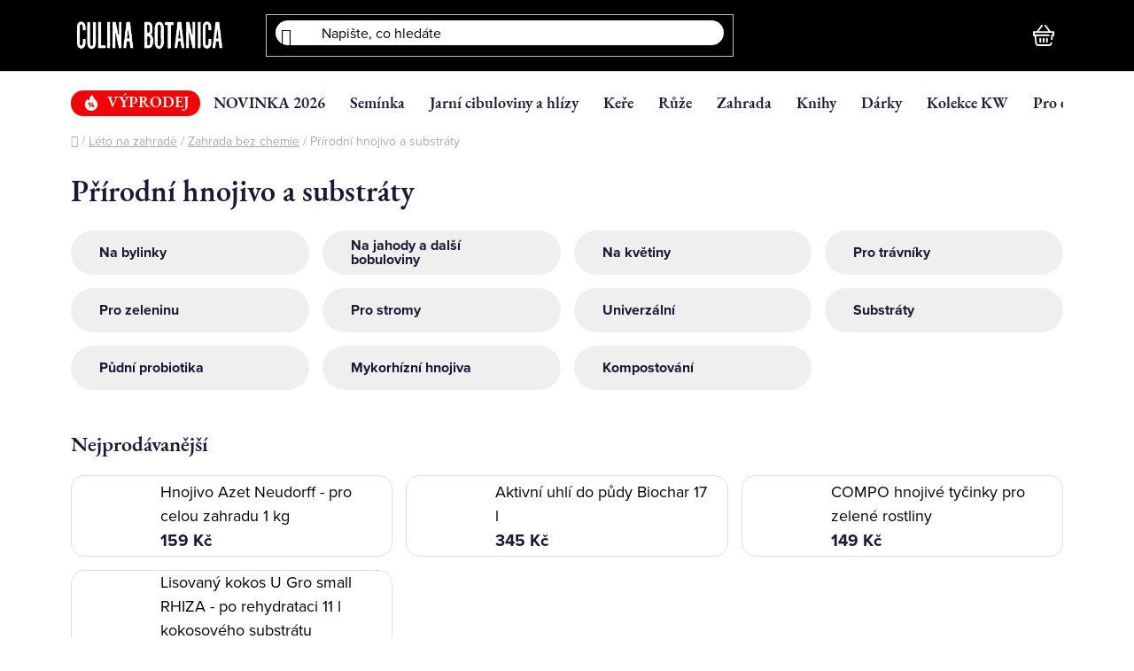

--- FILE ---
content_type: text/html; charset=utf-8
request_url: https://shop.culinabotanica.cz/bio-hnojivo/
body_size: 37453
content:
<!doctype html><html lang="cs" dir="ltr" class="header-background-dark external-fonts-loaded"><head><meta charset="utf-8" /><meta name="viewport" content="width=device-width,initial-scale=1" /><title>Přírodní hnojivo, to nejlepší pro vaše rostliny</title><link rel="preconnect" href="https://cdn.myshoptet.com" /><link rel="dns-prefetch" href="https://cdn.myshoptet.com" /><link rel="preload" href="https://cdn.myshoptet.com/prj/dist/master/cms/libs/jquery/jquery-1.11.3.min.js" as="script" /><link href="https://cdn.myshoptet.com/prj/dist/master/cms/templates/frontend_templates/shared/css/font-face/nunito.css" rel="stylesheet"><link href="https://cdn.myshoptet.com/prj/dist/master/shop/dist/font-shoptet-13.css.3c47e30adfa2e9e2683b.css" rel="stylesheet"><script>
dataLayer = [];
dataLayer.push({'shoptet' : {
    "pageId": 1280,
    "pageType": "category",
    "currency": "CZK",
    "currencyInfo": {
        "decimalSeparator": ",",
        "exchangeRate": 1,
        "priceDecimalPlaces": 1,
        "symbol": "K\u010d",
        "symbolLeft": 0,
        "thousandSeparator": " "
    },
    "language": "cs",
    "projectId": 317579,
    "category": {
        "guid": "b41f19d7-6631-11eb-933a-002590dad85e",
        "path": "L\u00e9to na zahrad\u011b | Zahrada bez chemie | P\u0159\u00edrodn\u00ed hnojivo a substr\u00e1ty",
        "parentCategoryGuid": "68c2d1a5-dbd3-11ee-9aba-f62a9e19e24e"
    },
    "cartInfo": {
        "id": null,
        "freeShipping": false,
        "freeShippingFrom": 0,
        "leftToFreeGift": {
            "formattedPrice": "0 K\u010d",
            "priceLeft": 0
        },
        "freeGift": false,
        "leftToFreeShipping": {
            "priceLeft": 0,
            "dependOnRegion": 0,
            "formattedPrice": "0 K\u010d"
        },
        "discountCoupon": [],
        "getNoBillingShippingPrice": {
            "withoutVat": 0,
            "vat": 0,
            "withVat": 0
        },
        "cartItems": [],
        "taxMode": "ORDINARY"
    },
    "cart": [],
    "customer": {
        "priceRatio": 1,
        "priceListId": 1,
        "groupId": null,
        "registered": false,
        "mainAccount": false
    }
}});
</script>
<meta property="og:type" content="website"><meta property="og:site_name" content="shop.culinabotanica.cz"><meta property="og:url" content="https://shop.culinabotanica.cz/bio-hnojivo/"><meta property="og:title" content="Přírodní hnojivo, to nejlepší pro vaše rostliny"><meta name="author" content="Culina Botanica"><meta name="web_author" content="Shoptet.cz"><meta name="dcterms.rightsHolder" content="shop.culinabotanica.cz"><meta name="robots" content="index,follow"><meta property="og:image" content="https://cdn.myshoptet.com/usr/shop.culinabotanica.cz/user/front_images/ogImage/hnojivo.jpg"><meta property="og:description" content="Přírodní hnojivo a substráty, Culina Botanica"><meta name="description" content="Přírodní hnojivo a substráty, Culina Botanica"><meta name="google-site-verification" content="yCdzVPzPRgPow2tc829LzoOZdhlqqaXxREL7bvbGX1k"><style>:root {--color-primary: #000000;--color-primary-h: 0;--color-primary-s: 0%;--color-primary-l: 0%;--color-primary-hover: #cfcfcf;--color-primary-hover-h: 0;--color-primary-hover-s: 0%;--color-primary-hover-l: 81%;--color-secondary: #000000;--color-secondary-h: 0;--color-secondary-s: 0%;--color-secondary-l: 0%;--color-secondary-hover: #000000;--color-secondary-hover-h: 0;--color-secondary-hover-s: 0%;--color-secondary-hover-l: 0%;--color-tertiary: #ffffff;--color-tertiary-h: 0;--color-tertiary-s: 0%;--color-tertiary-l: 100%;--color-tertiary-hover: #ffffff;--color-tertiary-hover-h: 0;--color-tertiary-hover-s: 0%;--color-tertiary-hover-l: 100%;--color-header-background: #000000;--template-font: "Nunito";--template-headings-font: "Nunito";--header-background-url: url("[data-uri]");--cookies-notice-background: #F8FAFB;--cookies-notice-color: #252525;--cookies-notice-button-hover: #27263f;--cookies-notice-link-hover: #3b3a5f;--templates-update-management-preview-mode-content: "Náhled aktualizací šablony je aktivní pro váš prohlížeč."}</style>
    
    <link href="https://cdn.myshoptet.com/prj/dist/master/shop/dist/main-13.less.fdb02770e668ba5a70b5.css" rel="stylesheet" />
    
    <script>var shoptet = shoptet || {};</script>
    <script src="https://cdn.myshoptet.com/prj/dist/master/shop/dist/main-3g-header.js.05f199e7fd2450312de2.js"></script>
<!-- User include --><!-- api 428(82) html code header -->
<link rel="stylesheet" href="https://cdn.myshoptet.com/usr/api2.dklab.cz/user/documents/_doplnky/oblibene/317579/3/317579_3.css" type="text/css" /><style>
        :root {
            --dklab-favourites-flag-color: #E91B7D;
            --dklab-favourites-flag-text-color: #FFFFFF;
            --dklab-favourites-add-text-color: #000000;            
            --dklab-favourites-remove-text-color: #E91B7D;            
            --dklab-favourites-add-text-detail-color: #000000;            
            --dklab-favourites-remove-text-detail-color: #E91B7D;            
            --dklab-favourites-header-icon-color: #E91B7D;            
            --dklab-favourites-counter-color: #E91B7D;            
        } </style>
<!-- api 473(125) html code header -->

                <style>
                    #order-billing-methods .radio-wrapper[data-guid="a491dc94-f8bd-11ed-85be-2a01067a25a9"]:not(.cgapplepay), #order-billing-methods .radio-wrapper[data-guid="a49d184c-f8bd-11ed-85be-2a01067a25a9"]:not(.cggooglepay) {
                        display: none;
                    }
                </style>
                <script type="text/javascript">
                    document.addEventListener('DOMContentLoaded', function() {
                        if (getShoptetDataLayer('pageType') === 'billingAndShipping') {
                            
                try {
                    if (window.ApplePaySession && window.ApplePaySession.canMakePayments()) {
                        document.querySelector('#order-billing-methods .radio-wrapper[data-guid="a491dc94-f8bd-11ed-85be-2a01067a25a9"]').classList.add('cgapplepay');
                    }
                } catch (err) {} 
            
                            
                const cgBaseCardPaymentMethod = {
                        type: 'CARD',
                        parameters: {
                            allowedAuthMethods: ["PAN_ONLY", "CRYPTOGRAM_3DS"],
                            allowedCardNetworks: [/*"AMEX", "DISCOVER", "INTERAC", "JCB",*/ "MASTERCARD", "VISA"]
                        }
                };
                
                function cgLoadScript(src, callback)
                {
                    var s,
                        r,
                        t;
                    r = false;
                    s = document.createElement('script');
                    s.type = 'text/javascript';
                    s.src = src;
                    s.onload = s.onreadystatechange = function() {
                        if ( !r && (!this.readyState || this.readyState == 'complete') )
                        {
                            r = true;
                            callback();
                        }
                    };
                    t = document.getElementsByTagName('script')[0];
                    t.parentNode.insertBefore(s, t);
                } 
                
                function cgGetGoogleIsReadyToPayRequest() {
                    return Object.assign(
                        {},
                        {
                            apiVersion: 2,
                            apiVersionMinor: 0
                        },
                        {
                            allowedPaymentMethods: [cgBaseCardPaymentMethod]
                        }
                    );
                }

                function onCgGooglePayLoaded() {
                    let paymentsClient = new google.payments.api.PaymentsClient({environment: 'PRODUCTION'});
                    paymentsClient.isReadyToPay(cgGetGoogleIsReadyToPayRequest()).then(function(response) {
                        if (response.result) {
                            document.querySelector('#order-billing-methods .radio-wrapper[data-guid="a49d184c-f8bd-11ed-85be-2a01067a25a9"]').classList.add('cggooglepay');	 	 	 	 	 
                        }
                    })
                    .catch(function(err) {});
                }
                
                cgLoadScript('https://pay.google.com/gp/p/js/pay.js', onCgGooglePayLoaded);
            
                        }
                    });
                </script> 
                
<!-- api 608(256) html code header -->
<link rel="stylesheet" href="https://cdn.myshoptet.com/usr/api2.dklab.cz/user/documents/_doplnky/bannery/317579/3880/317579_3880.css" type="text/css" /><style>
        :root {
            --dklab-bannery-b-hp-padding: 15px;
            --dklab-bannery-b-hp-box-padding: 0px;
            --dklab-bannery-b-hp-big-screen: 16.667%;
            --dklab-bannery-b-hp-medium-screen: 16.667%;
            --dklab-bannery-b-hp-small-screen: 16.667%;
            --dklab-bannery-b-hp-tablet-screen: 16.667%;
            --dklab-bannery-b-hp-mobile-screen: 33.333%;

            --dklab-bannery-i-hp-icon-color: #000000;
            --dklab-bannery-i-hp-color: #000000;
            --dklab-bannery-i-hp-background: #FFFFFF;            
            
            --dklab-bannery-i-d-icon-color: #000000;
            --dklab-bannery-i-d-color: #000000;
            --dklab-bannery-i-d-background: #FFFFFF;


            --dklab-bannery-i-hp-w-big-screen: 6;
            --dklab-bannery-i-hp-w-medium-screen: 6;
            --dklab-bannery-i-hp-w-small-screen: 6;
            --dklab-bannery-i-hp-w-tablet-screen: 6;
            --dklab-bannery-i-hp-w-mobile-screen: 2;
            
            --dklab-bannery-i-d-w-big-screen: 6;
            --dklab-bannery-i-d-w-medium-screen: 6;
            --dklab-bannery-i-d-w-small-screen: 6;
            --dklab-bannery-i-d-w-tablet-screen: 6;
            --dklab-bannery-i-d-w-mobile-screen: 2;

        }</style>
<!-- api 709(355) html code header -->
<script>
  const PWJS = {};
</script>

<script src=https://app.productwidgets.cz/pwjs.js></script>



<!-- api 784(424) html code header -->
<script src="https://client.mcore.sk/shoptet/widget/0082a6107073ccd8249a2ed55d627dcdb026c66e?t=1768992094"></script>
<!-- service 428(82) html code header -->
<style>
@font-face {
    font-family: 'oblibene';
    src:  url('https://cdn.myshoptet.com/usr/api2.dklab.cz/user/documents/_doplnky/oblibene/font/oblibene.eot?v1');
    src:  url('https://cdn.myshoptet.com/usr/api2.dklab.cz/user/documents/_doplnky/oblibene/font/oblibene.eot?v1#iefix') format('embedded-opentype'),
    url('https://cdn.myshoptet.com/usr/api2.dklab.cz/user/documents/_doplnky/oblibene/font/oblibene.ttf?v1') format('truetype'),
    url('https://cdn.myshoptet.com/usr/api2.dklab.cz/user/documents/_doplnky/oblibene/font/oblibene.woff?v1') format('woff'),
    url('https://cdn.myshoptet.com/usr/api2.dklab.cz/user/documents/_doplnky/oblibene/font/oblibene.svg?v1') format('svg');
    font-weight: normal;
    font-style: normal;
}
</style>
<script>
var dklabFavIndividual;
</script>
<!-- service 608(256) html code header -->
<link rel="stylesheet" href="https://cdn.myshoptet.com/usr/api.dklab.cz/user/documents/fontawesome/css/all.css?v=1.02" type="text/css" />
<!-- service 654(301) html code header -->
<!-- Prefetch Pobo Page Builder CDN  -->
<link rel="dns-prefetch" href="https://image.pobo.cz">
<link href="https://cdnjs.cloudflare.com/ajax/libs/lightgallery/2.7.2/css/lightgallery.min.css" rel="stylesheet">
<link href="https://cdnjs.cloudflare.com/ajax/libs/lightgallery/2.7.2/css/lg-thumbnail.min.css" rel="stylesheet">


<!-- © Pobo Page Builder  -->
<script>
 	  window.addEventListener("DOMContentLoaded", function () {
		  var po = document.createElement("script");
		  po.type = "text/javascript";
		  po.async = true;
		  po.dataset.url = "https://www.pobo.cz";
			po.dataset.cdn = "https://image.pobo.space";
      po.dataset.tier = "standard";
      po.fetchpriority = "high";
      po.dataset.key = btoa(window.location.host);
		  po.id = "pobo-asset-url";
      po.platform = "shoptet";
      po.synergy = false;
		  po.src = "https://image.pobo.space/assets/editor.js?v=14";

		  var s = document.getElementsByTagName("script")[0];
		  s.parentNode.insertBefore(po, s);
	  });
</script>





<!-- service 784(424) html code header -->
<link href="https://mcore.myshoptet.com/user/documents/upload/addon03/infoWidget.min.css?v=1.0.5" rel="stylesheet">
<!-- project html code header -->
<meta name="facebook-domain-verification" content="yan2g6dgeb568quu06wdlg2jmsu60n" />
<link href="https://culinabotanica.testx2.cz/main.css?v=1" rel="stylesheet">

<script type="text/javascript">
    (function(c,l,a,r,i,t,y){
        c[a]=c[a]||function(){(c[a].q=c[a].q||[]).push(arguments)};
        t=l.createElement(r);t.async=1;t.src="https://www.clarity.ms/tag/"+i;
        y=l.getElementsByTagName(r)[0];y.parentNode.insertBefore(t,y);
    })(window, document, "clarity", "script", "f7z6nr8l4d");
</script>
<style>
.carousel-inner {
	min-height: 0px !important;

}
.p-in-in a {
	min-height: 50px !important;
}
</style>
<!-- /User include --><link rel="shortcut icon" href="/favicon.ico" type="image/x-icon" /><link rel="canonical" href="https://shop.culinabotanica.cz/bio-hnojivo/" /><link rel="alternate" hreflang="cs" href="https://shop.culinabotanica.cz/bio-hnojivo/" /><link rel="alternate" hreflang="sk" href="https://shop.culinabotanica.cz/sk/bio-hnojivo/" /><link rel="alternate" hreflang="x-default" href="https://shop.culinabotanica.cz/bio-hnojivo/" />    <!-- Global site tag (gtag.js) - Google Analytics -->
    <script async src="https://www.googletagmanager.com/gtag/js?id=G-9F95GXC2DY"></script>
    <script>
        
        window.dataLayer = window.dataLayer || [];
        function gtag(){dataLayer.push(arguments);}
        

        
        gtag('js', new Date());

                gtag('config', 'UA-149844590-1', { 'groups': "UA" });
        
                gtag('config', 'G-9F95GXC2DY', {"groups":"GA4","send_page_view":false,"content_group":"category","currency":"CZK","page_language":"cs"});
        
                gtag('config', 'AW-764650868', {"allow_enhanced_conversions":true});
        
        
        
        
        
                    gtag('event', 'page_view', {"send_to":"GA4","page_language":"cs","content_group":"category","currency":"CZK"});
        
        
        
        
        
        
        
        
        
        
        
        
        
        document.addEventListener('DOMContentLoaded', function() {
            if (typeof shoptet.tracking !== 'undefined') {
                for (var id in shoptet.tracking.bannersList) {
                    gtag('event', 'view_promotion', {
                        "send_to": "UA",
                        "promotions": [
                            {
                                "id": shoptet.tracking.bannersList[id].id,
                                "name": shoptet.tracking.bannersList[id].name,
                                "position": shoptet.tracking.bannersList[id].position
                            }
                        ]
                    });
                }
            }

            shoptet.consent.onAccept(function(agreements) {
                if (agreements.length !== 0) {
                    console.debug('gtag consent accept');
                    var gtagConsentPayload =  {
                        'ad_storage': agreements.includes(shoptet.config.cookiesConsentOptPersonalisation)
                            ? 'granted' : 'denied',
                        'analytics_storage': agreements.includes(shoptet.config.cookiesConsentOptAnalytics)
                            ? 'granted' : 'denied',
                                                                                                'ad_user_data': agreements.includes(shoptet.config.cookiesConsentOptPersonalisation)
                            ? 'granted' : 'denied',
                        'ad_personalization': agreements.includes(shoptet.config.cookiesConsentOptPersonalisation)
                            ? 'granted' : 'denied',
                        };
                    console.debug('update consent data', gtagConsentPayload);
                    gtag('consent', 'update', gtagConsentPayload);
                    dataLayer.push(
                        { 'event': 'update_consent' }
                    );
                }
            });
        });
    </script>
</head><body class="desktop id-1280 in-bio-hnojivo template-13 type-category multiple-columns-body columns-mobile-2 columns-3 smart-labels-active ums_forms_redesign--off ums_a11y_category_page--on ums_discussion_rating_forms--off ums_flags_display_unification--on ums_a11y_login--on mobile-header-version-0"><noscript>
    <style>
        #header {
            padding-top: 0;
            position: relative !important;
            top: 0;
        }
        .header-navigation {
            position: relative !important;
        }
        .overall-wrapper {
            margin: 0 !important;
        }
        body:not(.ready) {
            visibility: visible !important;
        }
    </style>
    <div class="no-javascript">
        <div class="no-javascript__title">Musíte změnit nastavení vašeho prohlížeče</div>
        <div class="no-javascript__text">Podívejte se na: <a href="https://www.google.com/support/bin/answer.py?answer=23852">Jak povolit JavaScript ve vašem prohlížeči</a>.</div>
        <div class="no-javascript__text">Pokud používáte software na blokování reklam, může být nutné povolit JavaScript z této stránky.</div>
        <div class="no-javascript__text">Děkujeme.</div>
    </div>
</noscript>

        <div id="fb-root"></div>
        <script>
            window.fbAsyncInit = function() {
                FB.init({
                    autoLogAppEvents : true,
                    xfbml            : true,
                    version          : 'v24.0'
                });
            };
        </script>
        <script async defer crossorigin="anonymous" src="https://connect.facebook.net/cs_CZ/sdk.js#xfbml=1&version=v24.0"></script><a href="#content" class="skip-link sr-only">Přejít na obsah</a><div class="overall-wrapper"><div class="user-action"><div class="container">
    <div class="user-action-in">
                    <div id="login" class="user-action-login popup-widget login-widget" role="dialog" aria-labelledby="loginHeading">
        <div class="popup-widget-inner">
                            <h2 id="loginHeading">Přihlášení k vašemu účtu</h2><div id="customerLogin"><form action="/action/Customer/Login/" method="post" id="formLoginIncluded" class="csrf-enabled formLogin" data-testid="formLogin"><input type="hidden" name="referer" value="" /><div class="form-group"><div class="input-wrapper email js-validated-element-wrapper no-label"><input type="email" name="email" class="form-control" autofocus placeholder="E-mailová adresa (např. jan@novak.cz)" data-testid="inputEmail" autocomplete="email" required /></div></div><div class="form-group"><div class="input-wrapper password js-validated-element-wrapper no-label"><input type="password" name="password" class="form-control" placeholder="Heslo" data-testid="inputPassword" autocomplete="current-password" required /><span class="no-display">Nemůžete vyplnit toto pole</span><input type="text" name="surname" value="" class="no-display" /></div></div><div class="form-group"><div class="login-wrapper"><button type="submit" class="btn btn-secondary btn-text btn-login" data-testid="buttonSubmit">Přihlásit se</button><div class="password-helper"><a href="/registrace/" data-testid="signup" rel="nofollow">Nová registrace</a><a href="/klient/zapomenute-heslo/" rel="nofollow">Zapomenuté heslo</a></div></div></div><div class="social-login-buttons"><div class="social-login-buttons-divider"><span>nebo</span></div><div class="form-group"><a href="/action/Social/login/?provider=Facebook" class="login-btn facebook" rel="nofollow"><span class="login-facebook-icon"></span><strong>Přihlásit se přes Facebook</strong></a></div><div class="form-group"><a href="/action/Social/login/?provider=Google" class="login-btn google" rel="nofollow"><span class="login-google-icon"></span><strong>Přihlásit se přes Google</strong></a></div><div class="form-group"><a href="/action/Social/login/?provider=Seznam" class="login-btn seznam" rel="nofollow"><span class="login-seznam-icon"></span><strong>Přihlásit se přes Seznam</strong></a></div></div></form>
</div>                    </div>
    </div>

                <div id="cart-widget" class="user-action-cart popup-widget cart-widget loader-wrapper" data-testid="popupCartWidget" role="dialog" aria-hidden="true">
            <div class="popup-widget-inner cart-widget-inner place-cart-here">
                <div class="loader-overlay">
                    <div class="loader"></div>
                </div>
            </div>
        </div>
    </div>
</div>
</div><div class="top-navigation-bar" data-testid="topNavigationBar">

    <div class="container">

                            <div class="top-navigation-menu">
                <ul class="top-navigation-bar-menu">
                                            <li class="top-navigation-menu-item-4734">
                            <a href="/jak-funguje-predprodej/" title="Jak funguje předprodej">Jak funguje předprodej</a>
                        </li>
                                            <li class="top-navigation-menu-item-27">
                            <a href="/doprava/" title="Doprava a poštovné">Doprava a poštovné</a>
                        </li>
                                            <li class="top-navigation-menu-item-39">
                            <a href="/obchodni-podminky/" title="Obchodní podmínky">Obchodní podmínky</a>
                        </li>
                                            <li class="top-navigation-menu-item-691">
                            <a href="/podminky-ochrany-osobnich-udaju/" title="Podmínky ochrany osobních údajů ">Podmínky ochrany osobních údajů </a>
                        </li>
                                            <li class="top-navigation-menu-item-4809">
                            <a href="/povinne-informace-a-odkazy-ukzuz/" title="Povinné informace a odkazy ÚKZÚZ">Povinné informace a odkazy ÚKZÚZ</a>
                        </li>
                                            <li class="top-navigation-menu-item-29">
                            <a href="/kontakty/" title="Reklamační formulář">Reklamační formulář</a>
                        </li>
                                            <li class="top-navigation-menu-item-3910">
                            <a href="/jak-pouzivat-funkci-oblibenych-produktu/" title="Jak používat funkci oblíbených produktů">Jak používat funkci oblíbených produktů</a>
                        </li>
                                    </ul>
                <div class="top-navigation-menu-trigger">Více</div>
                <ul class="top-navigation-bar-menu-helper"></ul>
            </div>
        
        <div class="top-navigation-tools">
                <div class="languagesMenu">
        <button id="topNavigationDropdown" class="languagesMenu__flags" type="button" data-toggle="dropdown" aria-haspopup="true" aria-expanded="false">
            <svg aria-hidden="true" style="position: absolute; width: 0; height: 0; overflow: hidden;" version="1.1" xmlns="http://www.w3.org/2000/svg" xmlns:xlink="http://www.w3.org/1999/xlink"><defs><symbol id="shp-flag-CZ" viewBox="0 0 32 32"><title>CZ</title><path fill="#0052b4" style="fill: var(--color20, #0052b4)" d="M0 5.334h32v21.333h-32v-21.333z"></path><path fill="#d80027" style="fill: var(--color19, #d80027)" d="M32 16v10.666h-32l13.449-10.666z"></path><path fill="#f0f0f0" style="fill: var(--color21, #f0f0f0)" d="M32 5.334v10.666h-18.551l-13.449-10.666z"></path></symbol><symbol id="shp-flag-SK" viewBox="0 0 32 32"><title>SK</title><path fill="#f0f0f0" style="fill: var(--color21, #f0f0f0)" d="M0 5.334h32v21.333h-32v-21.333z"></path><path fill="#0052b4" style="fill: var(--color20, #0052b4)" d="M0 12.29h32v7.42h-32v-7.42z"></path><path fill="#d80027" style="fill: var(--color19, #d80027)" d="M0 19.71h32v6.957h-32v-6.956z"></path><path fill="#f0f0f0" style="fill: var(--color21, #f0f0f0)" d="M8.092 11.362v5.321c0 3.027 3.954 3.954 3.954 3.954s3.954-0.927 3.954-3.954v-5.321h-7.908z"></path><path fill="#d80027" style="fill: var(--color19, #d80027)" d="M9.133 11.518v5.121c0 0.342 0.076 0.665 0.226 0.968 1.493 0 3.725 0 5.373 0 0.15-0.303 0.226-0.626 0.226-0.968v-5.121h-5.826z"></path><path fill="#f0f0f0" style="fill: var(--color21, #f0f0f0)" d="M13.831 15.089h-1.339v-0.893h0.893v-0.893h-0.893v-0.893h-0.893v0.893h-0.893v0.893h0.893v0.893h-1.339v0.893h1.339v0.893h0.893v-0.893h1.339z"></path><path fill="#0052b4" style="fill: var(--color20, #0052b4)" d="M10.577 18.854c0.575 0.361 1.166 0.571 1.469 0.665 0.303-0.093 0.894-0.303 1.469-0.665 0.58-0.365 0.987-0.782 1.218-1.246-0.255-0.18-0.565-0.286-0.901-0.286-0.122 0-0.241 0.015-0.355 0.041-0.242-0.55-0.791-0.934-1.43-0.934s-1.188 0.384-1.43 0.934c-0.114-0.027-0.233-0.041-0.355-0.041-0.336 0-0.646 0.106-0.901 0.286 0.231 0.465 0.637 0.882 1.217 1.246z"></path></symbol></defs></svg>
            <svg class="shp-flag shp-flag-CZ">
                <use xlink:href="#shp-flag-CZ"></use>
            </svg>
            <span class="caret"></span>
        </button>
        <div class="languagesMenu__content" aria-labelledby="topNavigationDropdown">
                            <div class="languagesMenu__box toggle-window js-languagesMenu__box" data-hover="true" data-target="currency">
                    <div class="languagesMenu__header languagesMenu__header--name">Měna</div>
                    <div class="languagesMenu__header languagesMenu__header--actual" data-toggle="dropdown">CZK<span class="caret"></span></div>
                    <ul class="languagesMenu__list languagesMenu__list--currency">
                                                    <li class="languagesMenu__list__item">
                                <a href="/action/Currency/changeCurrency/?currencyCode=CZK" rel="nofollow" class="languagesMenu__list__link languagesMenu__list__link--currency">CZK</a>
                            </li>
                                                    <li class="languagesMenu__list__item">
                                <a href="/action/Currency/changeCurrency/?currencyCode=EUR" rel="nofollow" class="languagesMenu__list__link languagesMenu__list__link--currency">EUR</a>
                            </li>
                                            </ul>
                </div>
                                        <div class="languagesMenu__box toggle-window js-languagesMenu__box" data-hover="true" data-target="language">
                    <div class="languagesMenu__header languagesMenu__header--name">Jazyk</div>
                    <div class="languagesMenu__header languagesMenu__header--actual" data-toggle="dropdown">
                                                                                    
                                    Čeština
                                
                                                                                                                                <span class="caret"></span>
                    </div>
                    <ul class="languagesMenu__list languagesMenu__list--language">
                                                    <li>
                                <a href="/action/Language/changeLanguage/?language=cs" rel="nofollow" class="languagesMenu__list__link">
                                    <svg class="shp-flag shp-flag-CZ">
                                        <use xlink:href="#shp-flag-CZ"></use>
                                    </svg>
                                    <span class="languagesMenu__list__name languagesMenu__list__name--actual">Čeština</span>
                                </a>
                            </li>
                                                    <li>
                                <a href="/action/Language/changeLanguage/?language=sk" rel="nofollow" class="languagesMenu__list__link">
                                    <svg class="shp-flag shp-flag-SK">
                                        <use xlink:href="#shp-flag-SK"></use>
                                    </svg>
                                    <span class="languagesMenu__list__name">Slovenčina</span>
                                </a>
                            </li>
                                            </ul>
                </div>
                    </div>
    </div>
            <button class="top-nav-button top-nav-button-login toggle-window" type="button" data-target="login" aria-haspopup="dialog" aria-controls="login" aria-expanded="false" data-testid="signin"><span>Přihlášení</span></button>
    <a href="/registrace/" class="top-nav-button top-nav-button-register" data-testid="headerSignup">Registrace</a>
        </div>

    </div>

</div>
<header id="header">
        <div class="header-top">
            <div class="container navigation-wrapper header-top-wrapper">
                <div class="site-name"><a href="/" data-testid="linkWebsiteLogo"><img src="https://cdn.myshoptet.com/usr/shop.culinabotanica.cz/user/logos/logo_b__l__.png" alt="Culina Botanica" fetchpriority="low" /></a></div>                <div class="search" itemscope itemtype="https://schema.org/WebSite">
                    <meta itemprop="headline" content="Přírodní hnojivo a substráty"/><meta itemprop="url" content="https://shop.culinabotanica.cz"/><meta itemprop="text" content="Přírodní hnojivo a substráty, Culina Botanica"/>                    <form action="/action/ProductSearch/prepareString/" method="post"
    id="formSearchForm" class="search-form compact-form js-search-main"
    itemprop="potentialAction" itemscope itemtype="https://schema.org/SearchAction" data-testid="searchForm">
    <fieldset>
        <meta itemprop="target"
            content="https://shop.culinabotanica.cz/vyhledavani/?string={string}"/>
        <input type="hidden" name="language" value="cs"/>
        
            
    <span class="search-input-icon" aria-hidden="true"></span>

<input
    type="search"
    name="string"
        class="query-input form-control search-input js-search-input"
    placeholder="Napište, co hledáte"
    autocomplete="off"
    required
    itemprop="query-input"
    aria-label="Vyhledávání"
    data-testid="searchInput"
>
            <button type="submit" class="btn btn-default search-button" data-testid="searchBtn">Hledat</button>
        
    </fieldset>
</form>
                </div>
                <div class="navigation-buttons">
                    <a href="#" class="toggle-window" data-target="search" data-testid="linkSearchIcon"><span class="sr-only">Hledat</span></a>
                        
    <a href="/kosik/" class="btn btn-icon toggle-window cart-count" data-target="cart" data-hover="true" data-redirect="true" data-testid="headerCart" rel="nofollow" aria-haspopup="dialog" aria-expanded="false" aria-controls="cart-widget">
        
                <span class="sr-only">Nákupní košík</span>
        
            <span class="cart-price visible-lg-inline-block" data-testid="headerCartPrice">
                                    Prázdný košík                            </span>
        
    
            </a>
                    <a href="#" class="toggle-window" data-target="navigation" data-testid="hamburgerMenu"></a>
                </div>
            </div>
        </div>
        <div class="header-bottom">
            <div class="container navigation-wrapper header-bottom-wrapper js-navigation-container">
                <nav id="navigation" aria-label="Hlavní menu" data-collapsible="true"><div class="navigation-in menu"><ul class="menu-level-1" role="menubar" data-testid="headerMenuItems"><li class="menu-item-2928" role="none"><a href="/vyprodej/" data-testid="headerMenuItem" role="menuitem" aria-expanded="false"><b>VÝPRODEJ</b></a></li>
<li class="menu-item-4731" role="none"><a href="/novinka-2026/" data-testid="headerMenuItem" role="menuitem" aria-expanded="false"><b>NOVINKA 2026</b></a></li>
<li class="menu-item-674 ext" role="none"><a href="/seminka/" data-testid="headerMenuItem" role="menuitem" aria-haspopup="true" aria-expanded="false"><b>Semínka</b><span class="submenu-arrow"></span></a><ul class="menu-level-2" aria-label="Semínka" tabindex="-1" role="menu"><li class="menu-item-698 has-third-level" role="none"><div class="menu-no-image"><a href="/bio-zelenina/" data-testid="headerMenuItem" role="menuitem"><span>Zelenina</span></a>
                                                    <ul class="menu-level-3" role="menu">
                                                                    <li class="menu-item-770" role="none">
                                        <a href="/brokolice/" data-testid="headerMenuItem" role="menuitem">
                                            Brokolice</a>,                                    </li>
                                                                    <li class="menu-item-809" role="none">
                                        <a href="/celer/" data-testid="headerMenuItem" role="menuitem">
                                            Celer</a>,                                    </li>
                                                                    <li class="menu-item-1001" role="none">
                                        <a href="/cibulova-zelenina/" data-testid="headerMenuItem" role="menuitem">
                                            Cibulová zelenina</a>,                                    </li>
                                                                    <li class="menu-item-782" role="none">
                                        <a href="/fazole/" data-testid="headerMenuItem" role="menuitem">
                                            Fazol</a>,                                    </li>
                                                                    <li class="menu-item-788" role="none">
                                        <a href="/hrach/" data-testid="headerMenuItem" role="menuitem">
                                            Hrách</a>,                                    </li>
                                                                    <li class="menu-item-1253" role="none">
                                        <a href="/kaderavek-2/" data-testid="headerMenuItem" role="menuitem">
                                            Kadeřávek</a>,                                    </li>
                                                                    <li class="menu-item-827" role="none">
                                        <a href="/kapusta/" data-testid="headerMenuItem" role="menuitem">
                                            Kapusta</a>,                                    </li>
                                                                    <li class="menu-item-821" role="none">
                                        <a href="/kedlubna/" data-testid="headerMenuItem" role="menuitem">
                                            Kedlubna</a>,                                    </li>
                                                                    <li class="menu-item-1010" role="none">
                                        <a href="/korenova-zelenina/" data-testid="headerMenuItem" role="menuitem">
                                            Kořenová zelenina</a>,                                    </li>
                                                                    <li class="menu-item-824" role="none">
                                        <a href="/kvetak/" data-testid="headerMenuItem" role="menuitem">
                                            Květák</a>,                                    </li>
                                                                    <li class="menu-item-851" role="none">
                                        <a href="/lilek/" data-testid="headerMenuItem" role="menuitem">
                                            Lilek</a>,                                    </li>
                                                                    <li class="menu-item-995" role="none">
                                        <a href="/listova-zelenina/" data-testid="headerMenuItem" role="menuitem">
                                            Listová zelenina</a>,                                    </li>
                                                                    <li class="menu-item-806" role="none">
                                        <a href="/meloun/" data-testid="headerMenuItem" role="menuitem">
                                            Meloun</a>,                                    </li>
                                                                    <li class="menu-item-791" role="none">
                                        <a href="/mrkev/" data-testid="headerMenuItem" role="menuitem">
                                            Mrkev</a>,                                    </li>
                                                                    <li class="menu-item-1016" role="none">
                                        <a href="/natova-a-rapikata-zelenina/" data-testid="headerMenuItem" role="menuitem">
                                            Naťová a řapíkatá</a>,                                    </li>
                                                                    <li class="menu-item-800" role="none">
                                        <a href="/okurka/" data-testid="headerMenuItem" role="menuitem">
                                            Okurka</a>,                                    </li>
                                                                    <li class="menu-item-767" role="none">
                                        <a href="/paprika/" data-testid="headerMenuItem" role="menuitem">
                                            Paprika</a>,                                    </li>
                                                                    <li class="menu-item-836" role="none">
                                        <a href="/pastinak/" data-testid="headerMenuItem" role="menuitem">
                                            Pastinák</a>,                                    </li>
                                                                    <li class="menu-item-818" role="none">
                                        <a href="/petrzel/" data-testid="headerMenuItem" role="menuitem">
                                            Petržel</a>,                                    </li>
                                                                    <li class="menu-item-752" role="none">
                                        <a href="/rajce/" data-testid="headerMenuItem" role="menuitem">
                                            Rajče</a>,                                    </li>
                                                                    <li class="menu-item-1202" role="none">
                                        <a href="/redkev/" data-testid="headerMenuItem" role="menuitem">
                                            Ředkev</a>,                                    </li>
                                                                    <li class="menu-item-761" role="none">
                                        <a href="/redkvicka/" data-testid="headerMenuItem" role="menuitem">
                                            Ředkvička</a>,                                    </li>
                                                                    <li class="menu-item-758" role="none">
                                        <a href="/repa/" data-testid="headerMenuItem" role="menuitem">
                                            Řepa</a>,                                    </li>
                                                                    <li class="menu-item-1019" role="none">
                                        <a href="/tykev/" data-testid="headerMenuItem" role="menuitem">
                                            Tykev</a>,                                    </li>
                                                                    <li class="menu-item-1058" role="none">
                                        <a href="/vodnice/" data-testid="headerMenuItem" role="menuitem">
                                            Vodnice</a>,                                    </li>
                                                                    <li class="menu-item-794" role="none">
                                        <a href="/zeli/" data-testid="headerMenuItem" role="menuitem">
                                            Zelí</a>,                                    </li>
                                                                    <li class="menu-item-729" role="none">
                                        <a href="/asijska-zelenina/" data-testid="headerMenuItem" role="menuitem">
                                            Asijská zelenina</a>,                                    </li>
                                                                    <li class="menu-item-992" role="none">
                                        <a href="/kostalova-zelenina/" data-testid="headerMenuItem" role="menuitem">
                                            Košťálová zelenina</a>,                                    </li>
                                                                    <li class="menu-item-1013" role="none">
                                        <a href="/plodova-zelenina/" data-testid="headerMenuItem" role="menuitem">
                                            Plodová zelenina</a>,                                    </li>
                                                                    <li class="menu-item-1067" role="none">
                                        <a href="/bob/" data-testid="headerMenuItem" role="menuitem">
                                            Bob</a>,                                    </li>
                                                                    <li class="menu-item-839" role="none">
                                        <a href="/turin/" data-testid="headerMenuItem" role="menuitem">
                                            Tuřín</a>,                                    </li>
                                                                    <li class="menu-item-833" role="none">
                                        <a href="/kukurice/" data-testid="headerMenuItem" role="menuitem">
                                            Kukuřice</a>,                                    </li>
                                                                    <li class="menu-item-830" role="none">
                                        <a href="/rarity/" data-testid="headerMenuItem" role="menuitem">
                                            Rarity</a>                                    </li>
                                                            </ul>
                        </div></li><li class="menu-item-863 has-third-level" role="none"><div class="menu-no-image"><a href="/kvetiny/" data-testid="headerMenuItem" role="menuitem"><span>Květiny</span></a>
                                                    <ul class="menu-level-3" role="menu">
                                                                    <li class="menu-item-3024" role="none">
                                        <a href="/astry/" data-testid="headerMenuItem" role="menuitem">
                                            Astry</a>,                                    </li>
                                                                    <li class="menu-item-3027" role="none">
                                        <a href="/cinie/" data-testid="headerMenuItem" role="menuitem">
                                            Cínie</a>,                                    </li>
                                                                    <li class="menu-item-3030" role="none">
                                        <a href="/cernucha/" data-testid="headerMenuItem" role="menuitem">
                                            Černucha</a>,                                    </li>
                                                                    <li class="menu-item-3033" role="none">
                                        <a href="/hlavac/" data-testid="headerMenuItem" role="menuitem">
                                            Hlaváč</a>,                                    </li>
                                                                    <li class="menu-item-3036" role="none">
                                        <a href="/hledik/" data-testid="headerMenuItem" role="menuitem">
                                            Hledík</a>,                                    </li>
                                                                    <li class="menu-item-3039" role="none">
                                        <a href="/hvozdik/" data-testid="headerMenuItem" role="menuitem">
                                            Hvozdík</a>,                                    </li>
                                                                    <li class="menu-item-3042" role="none">
                                        <a href="/chrpa/" data-testid="headerMenuItem" role="menuitem">
                                            Chrpa</a>,                                    </li>
                                                                    <li class="menu-item-3045" role="none">
                                        <a href="/karafiat/" data-testid="headerMenuItem" role="menuitem">
                                            Karafiát</a>,                                    </li>
                                                                    <li class="menu-item-3048" role="none">
                                        <a href="/krasenka/" data-testid="headerMenuItem" role="menuitem">
                                            Krásenka</a>,                                    </li>
                                                                    <li class="menu-item-3051" role="none">
                                        <a href="/ostatni-kvetiny/" data-testid="headerMenuItem" role="menuitem">
                                            Ostatní květiny</a>,                                    </li>
                                                                    <li class="menu-item-3054" role="none">
                                        <a href="/laskavec/" data-testid="headerMenuItem" role="menuitem">
                                            Laskavec</a>,                                    </li>
                                                                    <li class="menu-item-3057" role="none">
                                        <a href="/lichorerisnice/" data-testid="headerMenuItem" role="menuitem">
                                            Lichořeřišnice</a>,                                    </li>
                                                                    <li class="menu-item-3060" role="none">
                                        <a href="/mak-2/" data-testid="headerMenuItem" role="menuitem">
                                            Mák</a>,                                    </li>
                                                                    <li class="menu-item-3063" role="none">
                                        <a href="/mesicek/" data-testid="headerMenuItem" role="menuitem">
                                            Měsíček</a>,                                    </li>
                                                                    <li class="menu-item-3066" role="none">
                                        <a href="/naprstnik/" data-testid="headerMenuItem" role="menuitem">
                                            Náprstník</a>,                                    </li>
                                                                    <li class="menu-item-3069" role="none">
                                        <a href="/nevadlec/" data-testid="headerMenuItem" role="menuitem">
                                            Nevadlec</a>,                                    </li>
                                                                    <li class="menu-item-3072" role="none">
                                        <a href="/orlicek-2/" data-testid="headerMenuItem" role="menuitem">
                                            Orlíček</a>,                                    </li>
                                                                    <li class="menu-item-3075" role="none">
                                        <a href="/ostalky/" data-testid="headerMenuItem" role="menuitem">
                                            Ostálky</a>,                                    </li>
                                                                    <li class="menu-item-3078" role="none">
                                        <a href="/trapatky--rudbekie/" data-testid="headerMenuItem" role="menuitem">
                                            Třapatky (rudbékie)</a>,                                    </li>
                                                                    <li class="menu-item-3081" role="none">
                                        <a href="/slamenky/" data-testid="headerMenuItem" role="menuitem">
                                            Slaměnky</a>,                                    </li>
                                                                    <li class="menu-item-3084" role="none">
                                        <a href="/slunecnice/" data-testid="headerMenuItem" role="menuitem">
                                            Slunečnice</a>,                                    </li>
                                                                    <li class="menu-item-3087" role="none">
                                        <a href="/svetlice/" data-testid="headerMenuItem" role="menuitem">
                                            Světlice</a>,                                    </li>
                                                                    <li class="menu-item-3090" role="none">
                                        <a href="/sater/" data-testid="headerMenuItem" role="menuitem">
                                            Šater</a>,                                    </li>
                                                                    <li class="menu-item-3093" role="none">
                                        <a href="/tabak/" data-testid="headerMenuItem" role="menuitem">
                                            Tabák</a>,                                    </li>
                                                                    <li class="menu-item-3096" role="none">
                                        <a href="/darkova-baleni-5/" data-testid="headerMenuItem" role="menuitem">
                                            Dárková balení</a>,                                    </li>
                                                                    <li class="menu-item-4119" role="none">
                                        <a href="/kopretiny/" data-testid="headerMenuItem" role="menuitem">
                                            Kopretiny</a>,                                    </li>
                                                                    <li class="menu-item-4122" role="none">
                                        <a href="/gazanie/" data-testid="headerMenuItem" role="menuitem">
                                            Gazánie</a>,                                    </li>
                                                                    <li class="menu-item-4125" role="none">
                                        <a href="/maceska/" data-testid="headerMenuItem" role="menuitem">
                                            Maceška</a>,                                    </li>
                                                                    <li class="menu-item-4146" role="none">
                                        <a href="/nestarec/" data-testid="headerMenuItem" role="menuitem">
                                            Nestařec</a>,                                    </li>
                                                                    <li class="menu-item-4200" role="none">
                                        <a href="/topolovky/" data-testid="headerMenuItem" role="menuitem">
                                            Topolovky</a>,                                    </li>
                                                                    <li class="menu-item-4205" role="none">
                                        <a href="/povijnice/" data-testid="headerMenuItem" role="menuitem">
                                            Povíjnice</a>,                                    </li>
                                                                    <li class="menu-item-4223" role="none">
                                        <a href="/petunie/" data-testid="headerMenuItem" role="menuitem">
                                            Petůnie</a>,                                    </li>
                                                                    <li class="menu-item-4226" role="none">
                                        <a href="/svlacce/" data-testid="headerMenuItem" role="menuitem">
                                            Svlačce</a>,                                    </li>
                                                                    <li class="menu-item-4341" role="none">
                                        <a href="/kopretiny-2/" data-testid="headerMenuItem" role="menuitem">
                                            Kopretiny</a>                                    </li>
                                                            </ul>
                        </div></li><li class="menu-item-679 has-third-level" role="none"><div class="menu-no-image"><a href="/byliny/" data-testid="headerMenuItem" role="menuitem"><span>Byliny</span></a>
                                                    <ul class="menu-level-3" role="menu">
                                                                    <li class="menu-item-1148" role="none">
                                        <a href="/do-kuchyne/" data-testid="headerMenuItem" role="menuitem">
                                            Do kuchyně</a>,                                    </li>
                                                                    <li class="menu-item-1145" role="none">
                                        <a href="/lecive/" data-testid="headerMenuItem" role="menuitem">
                                            Léčivé</a>,                                    </li>
                                                                    <li class="menu-item-1151" role="none">
                                        <a href="/jedle-kvety/" data-testid="headerMenuItem" role="menuitem">
                                            Jedlé květy</a>,                                    </li>
                                                                    <li class="menu-item-1070" role="none">
                                        <a href="/jednoletka/" data-testid="headerMenuItem" role="menuitem">
                                            Jednoletka</a>,                                    </li>
                                                                    <li class="menu-item-1073" role="none">
                                        <a href="/dvouletka/" data-testid="headerMenuItem" role="menuitem">
                                            Dvouletka</a>,                                    </li>
                                                                    <li class="menu-item-1076" role="none">
                                        <a href="/trvalka/" data-testid="headerMenuItem" role="menuitem">
                                            Trvalka</a>,                                    </li>
                                                                    <li class="menu-item-4344" role="none">
                                        <a href="/mochyne/" data-testid="headerMenuItem" role="menuitem">
                                            Mochyně</a>,                                    </li>
                                                                    <li class="menu-item-4368" role="none">
                                        <a href="/bazalka/" data-testid="headerMenuItem" role="menuitem">
                                            Bazalka</a>                                    </li>
                                                            </ul>
                        </div></li><li class="menu-item-923 has-third-level" role="none"><div class="menu-no-image"><a href="/kvetnate-louky/" data-testid="headerMenuItem" role="menuitem"><span>Květnaté louky</span></a>
                                                    <ul class="menu-level-3" role="menu">
                                                                    <li class="menu-item-929" role="none">
                                        <a href="/zahradni-a-parkove-louky/" data-testid="headerMenuItem" role="menuitem">
                                            Zahradní a parkové louky</a>,                                    </li>
                                                                    <li class="menu-item-932" role="none">
                                        <a href="/louky-pro-vcely-a-motyly/" data-testid="headerMenuItem" role="menuitem">
                                            Louky pro včely a motýly</a>                                    </li>
                                                            </ul>
                        </div></li><li class="menu-item-1259" role="none"><div class="menu-no-image"><a href="/seminka-na-kliceni/" data-testid="headerMenuItem" role="menuitem"><span>Semínka na klíčení</span></a>
                        </div></li><li class="menu-item-875" role="none"><div class="menu-no-image"><a href="/ceskoslovenske-odrudy/" data-testid="headerMenuItem" role="menuitem"><span>Československé odrůdy</span></a>
                        </div></li><li class="menu-item-695" role="none"><div class="menu-no-image"><a href="/nejstarsi-odrudy/" data-testid="headerMenuItem" role="menuitem"><span>Nejstarší odrůdy</span></a>
                        </div></li><li class="menu-item-4232" role="none"><div class="menu-no-image"><a href="/cibule-sazecka/" data-testid="headerMenuItem" role="menuitem"><span>Cibule sazečka</span></a>
                        </div></li><li class="menu-item-3210 has-third-level" role="none"><div class="menu-no-image"><a href="/baleni-pro-deti/" data-testid="headerMenuItem" role="menuitem"><span>Balení pro děti</span></a>
                                                    <ul class="menu-level-3" role="menu">
                                                                    <li class="menu-item-3378" role="none">
                                        <a href="/detska-baleni-seminek/" data-testid="headerMenuItem" role="menuitem">
                                            Dětská balení semínek</a>,                                    </li>
                                                                    <li class="menu-item-3375" role="none">
                                        <a href="/origami-kvetinacky/" data-testid="headerMenuItem" role="menuitem">
                                            Origami květináčky</a>,                                    </li>
                                                                    <li class="menu-item-3381" role="none">
                                        <a href="/seedbomby-2/" data-testid="headerMenuItem" role="menuitem">
                                            Seedbomby</a>                                    </li>
                                                            </ul>
                        </div></li><li class="menu-item-3677 has-third-level" role="none"><div class="menu-no-image"><a href="/kvetinace-s-vysevem/" data-testid="headerMenuItem" role="menuitem"><span>Květináče s výsevem</span></a>
                                                    <ul class="menu-level-3" role="menu">
                                                                    <li class="menu-item-3680" role="none">
                                        <a href="/drevene-truhliky/" data-testid="headerMenuItem" role="menuitem">
                                            Dřevěné truhlíky</a>,                                    </li>
                                                                    <li class="menu-item-3683" role="none">
                                        <a href="/jutove-kvetinace/" data-testid="headerMenuItem" role="menuitem">
                                            Jutové květináče</a>,                                    </li>
                                                                    <li class="menu-item-3704" role="none">
                                        <a href="/pop-up-zahradka/" data-testid="headerMenuItem" role="menuitem">
                                            Pop–up zahrádka</a>,                                    </li>
                                                                    <li class="menu-item-3707" role="none">
                                        <a href="/zavesne-kvetinace-3/" data-testid="headerMenuItem" role="menuitem">
                                            Závěsné květináče</a>,                                    </li>
                                                                    <li class="menu-item-4335" role="none">
                                        <a href="/terakotove-kvetinace-2/" data-testid="headerMenuItem" role="menuitem">
                                            Terakotové květináče</a>                                    </li>
                                                            </ul>
                        </div></li><li class="menu-item-1638" role="none"><div class="menu-no-image"><a href="/travni-smesi/" data-testid="headerMenuItem" role="menuitem"><span>Travní směsi</span></a>
                        </div></li><li class="menu-item-2838" role="none"><div class="menu-no-image"><a href="/seedbomby/" data-testid="headerMenuItem" role="menuitem"><span>Seedbomby</span></a>
                        </div></li><li class="menu-item-3689" role="none"><div class="menu-no-image"><a href="/travicka-pro-zvirata/" data-testid="headerMenuItem" role="menuitem"><span>Travička pro zvířata</span></a>
                        </div></li><li class="menu-item-947" role="none"><div class="menu-no-image"><a href="/tematicke-seminkove-sety/" data-testid="headerMenuItem" role="menuitem"><span>Výhodná balení</span></a>
                        </div></li><li class="menu-item-953" role="none"><div class="menu-no-image"><a href="/darkove-baleni/" data-testid="headerMenuItem" role="menuitem"><span>Dárková balení</span></a>
                        </div></li><li class="menu-item-3674" role="none"><div class="menu-no-image"><a href="/kolekce-baza/" data-testid="headerMenuItem" role="menuitem"><span>Kolekce Baza</span></a>
                        </div></li><li class="menu-item-3991" role="none"><div class="menu-no-image"><a href="/kolekce-radis-et-capucine/" data-testid="headerMenuItem" role="menuitem"><span>Kolekce Radis et Capucine</span></a>
                        </div></li><li class="menu-item-4314" role="none"><div class="menu-no-image"><a href="/exotika/" data-testid="headerMenuItem" role="menuitem"><span>Exotika</span></a>
                        </div></li></ul></li>
<li class="menu-item-2109 ext" role="none"><a href="/cibuloviny/" data-testid="headerMenuItem" role="menuitem" aria-haspopup="true" aria-expanded="false"><b>Jarní cibuloviny a hlízy</b><span class="submenu-arrow"></span></a><ul class="menu-level-2" aria-label="Jarní cibuloviny a hlízy" tabindex="-1" role="menu"><li class="menu-item-4749" role="none"><div class="menu-no-image"><a href="/amarylis/" data-testid="headerMenuItem" role="menuitem"><span>Amarylis</span></a>
                        </div></li><li class="menu-item-4752" role="none"><div class="menu-no-image"><a href="/babiana/" data-testid="headerMenuItem" role="menuitem"><span>Babiana</span></a>
                        </div></li><li class="menu-item-4755" role="none"><div class="menu-no-image"><a href="/boubelka/" data-testid="headerMenuItem" role="menuitem"><span>Boubelka</span></a>
                        </div></li><li class="menu-item-4758" role="none"><div class="menu-no-image"><a href="/konvalinka/" data-testid="headerMenuItem" role="menuitem"><span>Konvalinka</span></a>
                        </div></li><li class="menu-item-4761" role="none"><div class="menu-no-image"><a href="/dosna/" data-testid="headerMenuItem" role="menuitem"><span>Dosna</span></a>
                        </div></li><li class="menu-item-4764" role="none"><div class="menu-no-image"><a href="/trapatka/" data-testid="headerMenuItem" role="menuitem"><span>Třapatka</span></a>
                        </div></li><li class="menu-item-4767" role="none"><div class="menu-no-image"><a href="/jahodnik/" data-testid="headerMenuItem" role="menuitem"><span>Jahodník</span></a>
                        </div></li><li class="menu-item-4770" role="none"><div class="menu-no-image"><a href="/gloxinie/" data-testid="headerMenuItem" role="menuitem"><span>Gloxínie</span></a>
                        </div></li><li class="menu-item-4773" role="none"><div class="menu-no-image"><a href="/sater-2/" data-testid="headerMenuItem" role="menuitem"><span>Šater</span></a>
                        </div></li><li class="menu-item-4782" role="none"><div class="menu-no-image"><a href="/bohyska/" data-testid="headerMenuItem" role="menuitem"><span>Bohyška</span></a>
                        </div></li><li class="menu-item-4785" role="none"><div class="menu-no-image"><a href="/jirina/" data-testid="headerMenuItem" role="menuitem"><span>Jiřina</span></a>
                        </div></li><li class="menu-item-4788" role="none"><div class="menu-no-image"><a href="/kala/" data-testid="headerMenuItem" role="menuitem"><span>Kala</span></a>
                        </div></li><li class="menu-item-4791" role="none"><div class="menu-no-image"><a href="/kalokvet/" data-testid="headerMenuItem" role="menuitem"><span>Kalokvět</span></a>
                        </div></li><li class="menu-item-4794" role="none"><div class="menu-no-image"><a href="/suskarda/" data-testid="headerMenuItem" role="menuitem"><span>Šuškarda</span></a>
                        </div></li><li class="menu-item-4797" role="none"><div class="menu-no-image"><a href="/pryskyrnik-2/" data-testid="headerMenuItem" role="menuitem"><span>Pryskyřník</span></a>
                        </div></li><li class="menu-item-4800" role="none"><div class="menu-no-image"><a href="/rebricek/" data-testid="headerMenuItem" role="menuitem"><span>Řebříček</span></a>
                        </div></li><li class="menu-item-4803" role="none"><div class="menu-no-image"><a href="/sasanka-2/" data-testid="headerMenuItem" role="menuitem"><span>Sasanka</span></a>
                        </div></li><li class="menu-item-4806" role="none"><div class="menu-no-image"><a href="/tygrice/" data-testid="headerMenuItem" role="menuitem"><span>Tygřice</span></a>
                        </div></li><li class="menu-item-2955" role="none"><div class="menu-no-image"><a href="/brambory/" data-testid="headerMenuItem" role="menuitem"><span>Brambory</span></a>
                        </div></li><li class="menu-item-2964" role="none"><div class="menu-no-image"><a href="/begonie/" data-testid="headerMenuItem" role="menuitem"><span>Begónie</span></a>
                        </div></li><li class="menu-item-2958" role="none"><div class="menu-no-image"><a href="/cibule-a-salotka/" data-testid="headerMenuItem" role="menuitem"><span>Cibule a šalotka</span></a>
                        </div></li><li class="menu-item-2967" role="none"><div class="menu-no-image"><a href="/cechrava/" data-testid="headerMenuItem" role="menuitem"><span>Čechrava</span></a>
                        </div></li><li class="menu-item-3180" role="none"><div class="menu-no-image"><a href="/cesnek-2/" data-testid="headerMenuItem" role="menuitem"><span>Česnek</span></a>
                        </div></li><li class="menu-item-2970" role="none"><div class="menu-no-image"><a href="/denivka/" data-testid="headerMenuItem" role="menuitem"><span>Denivka</span></a>
                        </div></li><li class="menu-item-4140" role="none"><div class="menu-no-image"><a href="/duhovka/" data-testid="headerMenuItem" role="menuitem"><span>Duhovka</span></a>
                        </div></li><li class="menu-item-4131" role="none"><div class="menu-no-image"><a href="/frezie-2/" data-testid="headerMenuItem" role="menuitem"><span>Frézie</span></a>
                        </div></li><li class="menu-item-4143" role="none"><div class="menu-no-image"><a href="/chrest/" data-testid="headerMenuItem" role="menuitem"><span>Chřest</span></a>
                        </div></li><li class="menu-item-2982" role="none"><div class="menu-no-image"><a href="/lilie-2/" data-testid="headerMenuItem" role="menuitem"><span>Lilie</span></a>
                        </div></li><li class="menu-item-2988" role="none"><div class="menu-no-image"><a href="/mecik/" data-testid="headerMenuItem" role="menuitem"><span>Mečík</span></a>
                        </div></li><li class="menu-item-3009" role="none"><div class="menu-no-image"><a href="/montbrecie/" data-testid="headerMenuItem" role="menuitem"><span>Montbrécie</span></a>
                        </div></li><li class="menu-item-2991" role="none"><div class="menu-no-image"><a href="/orlicek/" data-testid="headerMenuItem" role="menuitem"><span>Orlíček</span></a>
                        </div></li><li class="menu-item-2994" role="none"><div class="menu-no-image"><a href="/pivonka/" data-testid="headerMenuItem" role="menuitem"><span>Pivoňka</span></a>
                        </div></li><li class="menu-item-3000" role="none"><div class="menu-no-image"><a href="/topolovka/" data-testid="headerMenuItem" role="menuitem"><span>Topolovka</span></a>
                        </div></li><li class="menu-item-3018" role="none"><div class="menu-no-image"><a href="/ostatni-druhy/" data-testid="headerMenuItem" role="menuitem"><span>Ostatní druhy květin</span></a>
                        </div></li><li class="menu-item-2961" role="none"><div class="menu-no-image"><a href="/ostatni-zelenina/" data-testid="headerMenuItem" role="menuitem"><span>Ostatní zeleniny a koření</span></a>
                        </div></li><li class="menu-item-2850" role="none"><div class="menu-no-image"><a href="/darkova-baleni-3/" data-testid="headerMenuItem" role="menuitem"><span>Dárková balení</span></a>
                        </div></li></ul></li>
<li class="menu-item-3297 ext" role="none"><a href="/stromky-a-kere/" data-testid="headerMenuItem" role="menuitem" aria-haspopup="true" aria-expanded="false"><b>Keře</b><span class="submenu-arrow"></span></a><ul class="menu-level-2" aria-label="Keře" tabindex="-1" role="menu"><li class="menu-item-3309" role="none"><div class="menu-no-image"><a href="/angrest/" data-testid="headerMenuItem" role="menuitem"><span>Angrešt</span></a>
                        </div></li><li class="menu-item-3318" role="none"><div class="menu-no-image"><a href="/boruvky/" data-testid="headerMenuItem" role="menuitem"><span>Borůvky</span></a>
                        </div></li><li class="menu-item-3321" role="none"><div class="menu-no-image"><a href="/brusinky/" data-testid="headerMenuItem" role="menuitem"><span>Brusinky</span></a>
                        </div></li><li class="menu-item-3336" role="none"><div class="menu-no-image"><a href="/jerab/" data-testid="headerMenuItem" role="menuitem"><span>Jeřáb</span></a>
                        </div></li><li class="menu-item-3339" role="none"><div class="menu-no-image"><a href="/josta/" data-testid="headerMenuItem" role="menuitem"><span>Josta</span></a>
                        </div></li><li class="menu-item-3342" role="none"><div class="menu-no-image"><a href="/maliny/" data-testid="headerMenuItem" role="menuitem"><span>Maliny</span></a>
                        </div></li><li class="menu-item-3324" role="none"><div class="menu-no-image"><a href="/motyli-ker/" data-testid="headerMenuItem" role="menuitem"><span>Motýlí keř</span></a>
                        </div></li><li class="menu-item-3366" role="none"><div class="menu-no-image"><a href="/kerova-visen/" data-testid="headerMenuItem" role="menuitem"><span>Keřová višeň</span></a>
                        </div></li><li class="menu-item-3360" role="none"><div class="menu-no-image"><a href="/moruse/" data-testid="headerMenuItem" role="menuitem"><span>Moruše</span></a>
                        </div></li><li class="menu-item-3345" role="none"><div class="menu-no-image"><a href="/ostruziny/" data-testid="headerMenuItem" role="menuitem"><span>Ostružiny</span></a>
                        </div></li><li class="menu-item-3363" role="none"><div class="menu-no-image"><a href="/rakytnik/" data-testid="headerMenuItem" role="menuitem"><span>Rakytník</span></a>
                        </div></li><li class="menu-item-3300" role="none"><div class="menu-no-image"><a href="/drobne-ovoce/" data-testid="headerMenuItem" role="menuitem"><span>Drobné ovoce</span></a>
                        </div></li><li class="menu-item-4263" role="none"><div class="menu-no-image"><a href="/liskove-orechyrechy/" data-testid="headerMenuItem" role="menuitem"><span>Lískové ořechy</span></a>
                        </div></li><li class="menu-item-4665" role="none"><div class="menu-no-image"><a href="/kdoule/" data-testid="headerMenuItem" role="menuitem"><span>Kdoule</span></a>
                        </div></li><li class="menu-item-4668" role="none"><div class="menu-no-image"><a href="/mispule/" data-testid="headerMenuItem" role="menuitem"><span>Mišpule</span></a>
                        </div></li><li class="menu-item-4671" role="none"><div class="menu-no-image"><a href="/hloh/" data-testid="headerMenuItem" role="menuitem"><span>Hloh</span></a>
                        </div></li><li class="menu-item-4674" role="none"><div class="menu-no-image"><a href="/jablone/" data-testid="headerMenuItem" role="menuitem"><span>Jabloně</span></a>
                        </div></li><li class="menu-item-4677" role="none"><div class="menu-no-image"><a href="/rybiz/" data-testid="headerMenuItem" role="menuitem"><span>Rybíz</span></a>
                        </div></li></ul></li>
<li class="menu-item-3480" role="none"><a href="/ruze/" data-testid="headerMenuItem" role="menuitem" aria-expanded="false"><b>Růže</b></a></li>
<li class="menu-item-1306 ext" role="none"><a href="/zahrada/" data-testid="headerMenuItem" role="menuitem" aria-haspopup="true" aria-expanded="false"><b>Zahrada</b><span class="submenu-arrow"></span></a><ul class="menu-level-2" aria-label="Zahrada" tabindex="-1" role="menu"><li class="menu-item-3626" role="none"><div class="menu-no-image"><a href="/kolekce-culina-botanica/" data-testid="headerMenuItem" role="menuitem"><span>Kolekce Culina Botanica</span></a>
                        </div></li><li class="menu-item-3656" role="none"><div class="menu-no-image"><a href="/zahradni-kolekce-barebones/" data-testid="headerMenuItem" role="menuitem"><span>Kolekce Barebones Garden</span></a>
                        </div></li><li class="menu-item-1758 has-third-level" role="none"><div class="menu-no-image"><a href="/zavlazovani/" data-testid="headerMenuItem" role="menuitem"><span>Zavlažování</span></a>
                                                    <ul class="menu-level-3" role="menu">
                                                                    <li class="menu-item-3716" role="none">
                                        <a href="/konve/" data-testid="headerMenuItem" role="menuitem">
                                            Konve a konvičky</a>,                                    </li>
                                                                    <li class="menu-item-3719" role="none">
                                        <a href="/rozprasovace-3/" data-testid="headerMenuItem" role="menuitem">
                                            Rozprašovače</a>,                                    </li>
                                                                    <li class="menu-item-3722" role="none">
                                        <a href="/hadice/" data-testid="headerMenuItem" role="menuitem">
                                            Hadice</a>,                                    </li>
                                                                    <li class="menu-item-3725" role="none">
                                        <a href="/zavlazovaci-nadoby-olla/" data-testid="headerMenuItem" role="menuitem">
                                            Zavlažovací nádoby Olla</a>,                                    </li>
                                                                    <li class="menu-item-3728" role="none">
                                        <a href="/srazkomery/" data-testid="headerMenuItem" role="menuitem">
                                            Srážkoměry</a>,                                    </li>
                                                                    <li class="menu-item-3731" role="none">
                                        <a href="/zavlazovaci-banky/" data-testid="headerMenuItem" role="menuitem">
                                            Zavlažovací baňky</a>,                                    </li>
                                                                    <li class="menu-item-3734" role="none">
                                        <a href="/samozavlazovaci-systemy/" data-testid="headerMenuItem" role="menuitem">
                                            Samozavlažovací systémy</a>,                                    </li>
                                                                    <li class="menu-item-3737" role="none">
                                        <a href="/kapkovace-na-lahve/" data-testid="headerMenuItem" role="menuitem">
                                            Kapkovače na lahve</a>                                    </li>
                                                            </ul>
                        </div></li><li class="menu-item-1614" role="none"><div class="menu-no-image"><a href="/klicici-media/" data-testid="headerMenuItem" role="menuitem"><span>Klíčící media a sadbovače</span></a>
                        </div></li><li class="menu-item-1608 has-third-level" role="none"><div class="menu-no-image"><a href="/kvetinace/" data-testid="headerMenuItem" role="menuitem"><span>Květináče a truhlíky</span></a>
                                                    <ul class="menu-level-3" role="menu">
                                                                    <li class="menu-item-3474" role="none">
                                        <a href="/velkoobjemove-kvetinace-2/" data-testid="headerMenuItem" role="menuitem">
                                            Velkoobjemové květináče</a>,                                    </li>
                                                                    <li class="menu-item-2052" role="none">
                                        <a href="/terakotove-kvetinace/" data-testid="headerMenuItem" role="menuitem">
                                            Terakotové květináče</a>,                                    </li>
                                                                    <li class="menu-item-3273" role="none">
                                        <a href="/kameninove/" data-testid="headerMenuItem" role="menuitem">
                                            Kameninové</a>,                                    </li>
                                                                    <li class="menu-item-2058" role="none">
                                        <a href="/kovove-kvetinace/" data-testid="headerMenuItem" role="menuitem">
                                            Kovové květináče</a>,                                    </li>
                                                                    <li class="menu-item-3135" role="none">
                                        <a href="/plastove-kvetinace/" data-testid="headerMenuItem" role="menuitem">
                                            Plastové květináče</a>,                                    </li>
                                                                    <li class="menu-item-2055" role="none">
                                        <a href="/textilni-kvetinace/" data-testid="headerMenuItem" role="menuitem">
                                            Textilní květináče</a>,                                    </li>
                                                                    <li class="menu-item-3132" role="none">
                                        <a href="/truhliky/" data-testid="headerMenuItem" role="menuitem">
                                            Truhlíky</a>,                                    </li>
                                                                    <li class="menu-item-3138" role="none">
                                        <a href="/samozavlazovaci-kvetinace-a-truhliky/" data-testid="headerMenuItem" role="menuitem">
                                            Samozavlažovací květináče a truhlíky</a>,                                    </li>
                                                                    <li class="menu-item-3462" role="none">
                                        <a href="/zavesne-kvetinace-2/" data-testid="headerMenuItem" role="menuitem">
                                            Závěsné květináče</a>,                                    </li>
                                                                    <li class="menu-item-2061" role="none">
                                        <a href="/sadbovace/" data-testid="headerMenuItem" role="menuitem">
                                            Sadbovače</a>,                                    </li>
                                                                    <li class="menu-item-3477" role="none">
                                        <a href="/kvetinace-na-bylinky/" data-testid="headerMenuItem" role="menuitem">
                                            Květináče na bylinky</a>,                                    </li>
                                                                    <li class="menu-item-3659" role="none">
                                        <a href="/chytre-kvetinace/" data-testid="headerMenuItem" role="menuitem">
                                            Chytré květináče</a>                                    </li>
                                                            </ul>
                        </div></li><li class="menu-item-1315 has-third-level" role="none"><div class="menu-no-image"><a href="/zahradni-naradi/" data-testid="headerMenuItem" role="menuitem"><span>Zahradní nářadí</span></a>
                                                    <ul class="menu-level-3" role="menu">
                                                                    <li class="menu-item-1725" role="none">
                                        <a href="/zahradni-nuzky/" data-testid="headerMenuItem" role="menuitem">
                                            Zahradní nůžky</a>,                                    </li>
                                                                    <li class="menu-item-1728" role="none">
                                        <a href="/lopatky/" data-testid="headerMenuItem" role="menuitem">
                                            Lopatky</a>,                                    </li>
                                                                    <li class="menu-item-1734" role="none">
                                        <a href="/srpy-a-sekery/" data-testid="headerMenuItem" role="menuitem">
                                            Srpy, sekery a pily</a>,                                    </li>
                                                                    <li class="menu-item-1731" role="none">
                                        <a href="/kyprice--motycky-a-hrabicky/" data-testid="headerMenuItem" role="menuitem">
                                            Kypřiče, motyčky a hrabičky</a>,                                    </li>
                                                                    <li class="menu-item-1737" role="none">
                                        <a href="/jmenovky-na-zahon-a-kvetinacu/" data-testid="headerMenuItem" role="menuitem">
                                            Jmenovky na záhon a květináčů</a>,                                    </li>
                                                                    <li class="menu-item-1740" role="none">
                                        <a href="/provazy--draty--provazky-a-lajnovacky/" data-testid="headerMenuItem" role="menuitem">
                                            Provazy, dráty, provázky a lajnovačky</a>,                                    </li>
                                                                    <li class="menu-item-1746" role="none">
                                        <a href="/sazece-a-koliky/" data-testid="headerMenuItem" role="menuitem">
                                            Sazeče a kolíky</a>,                                    </li>
                                                                    <li class="menu-item-1749" role="none">
                                        <a href="/susici-site-2/" data-testid="headerMenuItem" role="menuitem">
                                            Sušící sítě</a>,                                    </li>
                                                                    <li class="menu-item-1752" role="none">
                                        <a href="/dozy--kybliky-a-kosiky/" data-testid="headerMenuItem" role="menuitem">
                                            Dózy, kyblíky a košíky</a>,                                    </li>
                                                                    <li class="menu-item-1761" role="none">
                                        <a href="/kostata-a-rozmetace/" data-testid="headerMenuItem" role="menuitem">
                                            Košťata a rozmetače</a>,                                    </li>
                                                                    <li class="menu-item-3105" role="none">
                                        <a href="/hrabe--vidle--kostata/" data-testid="headerMenuItem" role="menuitem">
                                            Hrábě, vidle, košťata</a>,                                    </li>
                                                                    <li class="menu-item-3662" role="none">
                                        <a href="/kosy/" data-testid="headerMenuItem" role="menuitem">
                                            Kosy</a>,                                    </li>
                                                                    <li class="menu-item-3665" role="none">
                                        <a href="/noze/" data-testid="headerMenuItem" role="menuitem">
                                            Nože</a>                                    </li>
                                                            </ul>
                        </div></li><li class="menu-item-1722" role="none"><div class="menu-no-image"><a href="/operne-site/" data-testid="headerMenuItem" role="menuitem"><span>Opěry – sítě, tyče, držáky</span></a>
                        </div></li><li class="menu-item-1623 has-third-level" role="none"><div class="menu-no-image"><a href="/textil-a-obleceni/" data-testid="headerMenuItem" role="menuitem"><span>Textil a oblečení</span></a>
                                                    <ul class="menu-level-3" role="menu">
                                                                    <li class="menu-item-3261" role="none">
                                        <a href="/klobouky-a-cepice/" data-testid="headerMenuItem" role="menuitem">
                                            Klobouky a čepice</a>,                                    </li>
                                                                    <li class="menu-item-3252" role="none">
                                        <a href="/tricka/" data-testid="headerMenuItem" role="menuitem">
                                            Trička</a>,                                    </li>
                                                                    <li class="menu-item-3258" role="none">
                                        <a href="/mikiny/" data-testid="headerMenuItem" role="menuitem">
                                            Mikiny</a>,                                    </li>
                                                                    <li class="menu-item-1920" role="none">
                                        <a href="/zastery/" data-testid="headerMenuItem" role="menuitem">
                                            Zástěry</a>,                                    </li>
                                                                    <li class="menu-item-1923" role="none">
                                        <a href="/rukavice/" data-testid="headerMenuItem" role="menuitem">
                                            Rukavice</a>,                                    </li>
                                                                    <li class="menu-item-1929" role="none">
                                        <a href="/ostatni/" data-testid="headerMenuItem" role="menuitem">
                                            Ostatní</a>,                                    </li>
                                                                    <li class="menu-item-3255" role="none">
                                        <a href="/kolekce-kateriny-winterove/" data-testid="headerMenuItem" role="menuitem">
                                            Kolekce Kateřiny Winterové</a>                                    </li>
                                                            </ul>
                        </div></li><li class="menu-item-3129" role="none"><div class="menu-no-image"><a href="/naklicovani-a-regrow/" data-testid="headerMenuItem" role="menuitem"><span>Nakličování a regrow</span></a>
                        </div></li><li class="menu-item-1611" role="none"><div class="menu-no-image"><a href="/miniskleniky/" data-testid="headerMenuItem" role="menuitem"><span>Miniskleníky a propagátory</span></a>
                        </div></li><li class="menu-item-1605" role="none"><div class="menu-no-image"><a href="/krmitka-a-hmyzi-hotely/" data-testid="headerMenuItem" role="menuitem"><span>Krmítka, hmyzí hotely a úly</span></a>
                        </div></li><li class="menu-item-1575" role="none"><div class="menu-no-image"><a href="/sadba/" data-testid="headerMenuItem" role="menuitem"><span>Sadba</span></a>
                        </div></li><li class="menu-item-1773" role="none"><div class="menu-no-image"><a href="/kompostery/" data-testid="headerMenuItem" role="menuitem"><span>Kompostéry</span></a>
                        </div></li><li class="menu-item-1926" role="none"><div class="menu-no-image"><a href="/jutove-pytle-a-filcy/" data-testid="headerMenuItem" role="menuitem"><span>Tkaniny a filcy</span></a>
                        </div></li><li class="menu-item-3108" role="none"><div class="menu-no-image"><a href="/pasti-a-odpuzovace/" data-testid="headerMenuItem" role="menuitem"><span>Pasti a odpuzovače</span></a>
                        </div></li><li class="menu-item-3237" role="none"><div class="menu-no-image"><a href="/zahrada-pro-deti/" data-testid="headerMenuItem" role="menuitem"><span>Zahrada pro děti</span></a>
                        </div></li><li class="menu-item-3623" role="none"><div class="menu-no-image"><a href="/zahradni-kosmetika/" data-testid="headerMenuItem" role="menuitem"><span>Zahradní kosmetika</span></a>
                        </div></li></ul></li>
<li class="menu-item-673 ext" role="none"><a href="/knihy/" data-testid="headerMenuItem" role="menuitem" aria-haspopup="true" aria-expanded="false"><b>Knihy</b><span class="submenu-arrow"></span></a><ul class="menu-level-2" aria-label="Knihy" tabindex="-1" role="menu"><li class="menu-item-1286 has-third-level" role="none"><div class="menu-no-image"><a href="/kucharky/" data-testid="headerMenuItem" role="menuitem"><span>Kuchařky</span></a>
                                                    <ul class="menu-level-3" role="menu">
                                                                    <li class="menu-item-4338" role="none">
                                        <a href="/michal-hugo-hromas/" data-testid="headerMenuItem" role="menuitem">
                                            Michal Hugo Hromas</a>                                    </li>
                                                            </ul>
                        </div></li><li class="menu-item-1369" role="none"><div class="menu-no-image"><a href="/priroda-a-zahrada/" data-testid="headerMenuItem" role="menuitem"><span>Příroda a zahrada</span></a>
                        </div></li><li class="menu-item-941" role="none"><div class="menu-no-image"><a href="/diare-a-notesy/" data-testid="headerMenuItem" role="menuitem"><span>Diáře a kalendáře</span></a>
                        </div></li><li class="menu-item-1363" role="none"><div class="menu-no-image"><a href="/pro-deti/" data-testid="headerMenuItem" role="menuitem"><span>Pro děti</span></a>
                        </div></li><li class="menu-item-3818 has-third-level" role="none"><div class="menu-no-image"><a href="/notesy-a-sesity/" data-testid="headerMenuItem" role="menuitem"><span>Notesy a sešity</span></a>
                                                    <ul class="menu-level-3" role="menu">
                                                                    <li class="menu-item-3821" role="none">
                                        <a href="/notesy/" data-testid="headerMenuItem" role="menuitem">
                                            Notesy</a>,                                    </li>
                                                                    <li class="menu-item-2565" role="none">
                                        <a href="/sesity/" data-testid="headerMenuItem" role="menuitem">
                                            Sešity</a>                                    </li>
                                                            </ul>
                        </div></li><li class="menu-item-1441" role="none"><div class="menu-no-image"><a href="/audioknihy/" data-testid="headerMenuItem" role="menuitem"><span>Audioknihy</span></a>
                        </div></li><li class="menu-item-1417" role="none"><div class="menu-no-image"><a href="/darkova-baleni-2/" data-testid="headerMenuItem" role="menuitem"><span>Dárková balení</span></a>
                        </div></li></ul></li>
<li class="menu-item-917 ext" role="none"><a href="/vanoce-2/" data-testid="headerMenuItem" role="menuitem" aria-haspopup="true" aria-expanded="false"><b>Dárky</b><span class="submenu-arrow"></span></a><ul class="menu-level-2" aria-label="Dárky" tabindex="-1" role="menu"><li class="menu-item-4308" role="none"><div class="menu-no-image"><a href="/seminkove-sety/" data-testid="headerMenuItem" role="menuitem"><span>Semínkové a květinové sety</span></a>
                        </div></li><li class="menu-item-1414" role="none"><div class="menu-no-image"><a href="/pro-krasu/" data-testid="headerMenuItem" role="menuitem"><span>Pro krásu</span></a>
                        </div></li><li class="menu-item-3999" role="none"><div class="menu-no-image"><a href="/novorocni-a-vanocni-pfka/" data-testid="headerMenuItem" role="menuitem"><span>Novoroční a vánoční PFka</span></a>
                        </div></li><li class="menu-item-1456 has-third-level" role="none"><div class="menu-no-image"><a href="/darkove-poukazy/" data-testid="headerMenuItem" role="menuitem"><span>Dárkové poukazy</span></a>
                                                    <ul class="menu-level-3" role="menu">
                                                                    <li class="menu-item-2940" role="none">
                                        <a href="/on-line-poukazy/" data-testid="headerMenuItem" role="menuitem">
                                            On-line poukazy</a>                                    </li>
                                                            </ul>
                        </div></li><li class="menu-item-2916" role="none"><div class="menu-no-image"><a href="/darky-pro-muze/" data-testid="headerMenuItem" role="menuitem"><span>Dárky pro muže</span></a>
                        </div></li><li class="menu-item-2922" role="none"><div class="menu-no-image"><a href="/darek-pro-deti/" data-testid="headerMenuItem" role="menuitem"><span>Dárky pro děti</span></a>
                        </div></li><li class="menu-item-1405" role="none"><div class="menu-no-image"><a href="/pro-zahradniky/" data-testid="headerMenuItem" role="menuitem"><span>Pro zahradníky</span></a>
                        </div></li><li class="menu-item-1408" role="none"><div class="menu-no-image"><a href="/pro-kuchare/" data-testid="headerMenuItem" role="menuitem"><span>Pro kuchaře</span></a>
                        </div></li><li class="menu-item-1411" role="none"><div class="menu-no-image"><a href="/pro-bylinkare/" data-testid="headerMenuItem" role="menuitem"><span>Pro zdraví</span></a>
                        </div></li><li class="menu-item-4740" role="none"><div class="menu-no-image"><a href="/neco-na-sebe---textil/" data-testid="headerMenuItem" role="menuitem"><span>Něco na sebe – textil</span></a>
                        </div></li><li class="menu-item-4743" role="none"><div class="menu-no-image"><a href="/neco-ke-cteni-a-vareni/" data-testid="headerMenuItem" role="menuitem"><span>Něco ke čtení a vaření</span></a>
                        </div></li><li class="menu-item-3919" role="none"><div class="menu-no-image"><a href="/adventni-kalendare/" data-testid="headerMenuItem" role="menuitem"><span>Adventní kalendáře</span></a>
                        </div></li><li class="menu-item-3994" role="none"><div class="menu-no-image"><a href="/darky-do-300-kc/" data-testid="headerMenuItem" role="menuitem"><span>Dárky do 300 Kč</span></a>
                        </div></li><li class="menu-item-1435" role="none"><div class="menu-no-image"><a href="/darky-do-500-kc/" data-testid="headerMenuItem" role="menuitem"><span>Dárky do 500 Kč</span></a>
                        </div></li><li class="menu-item-1438" role="none"><div class="menu-no-image"><a href="/darky-do-1-000-kc/" data-testid="headerMenuItem" role="menuitem"><span>Dárky do 1 000 Kč</span></a>
                        </div></li><li class="menu-item-1450" role="none"><div class="menu-no-image"><a href="/darky-do-1-500-kc/" data-testid="headerMenuItem" role="menuitem"><span>Dárky do 1 500 Kč</span></a>
                        </div></li><li class="menu-item-1447" role="none"><div class="menu-no-image"><a href="/darky-do-2-000-kc/" data-testid="headerMenuItem" role="menuitem"><span>Dárky do 2 000 Kč</span></a>
                        </div></li><li class="menu-item-2871" role="none"><div class="menu-no-image"><a href="/darky-nad-2-000-kc/" data-testid="headerMenuItem" role="menuitem"><span>Dárky nad 2 000 Kč</span></a>
                        </div></li></ul></li>
<li class="menu-item-1274 ext" role="none"><a href="/kw-2024/" data-testid="headerMenuItem" role="menuitem" aria-haspopup="true" aria-expanded="false"><b>Kolekce KW</b><span class="submenu-arrow"></span></a><ul class="menu-level-2" aria-label="Kolekce KW" tabindex="-1" role="menu"><li class="menu-item-4302" role="none"><div class="menu-no-image"><a href="/zahrada-3/" data-testid="headerMenuItem" role="menuitem"><span>Zahrada</span></a>
                        </div></li><li class="menu-item-4305" role="none"><div class="menu-no-image"><a href="/darky-2/" data-testid="headerMenuItem" role="menuitem"><span>Dárky</span></a>
                        </div></li></ul></li>
<li class="menu-item-3758 ext" role="none"><a href="/hracky/" data-testid="headerMenuItem" role="menuitem" aria-haspopup="true" aria-expanded="false"><b>Pro děti</b><span class="submenu-arrow"></span></a><ul class="menu-level-2" aria-label="Pro děti" tabindex="-1" role="menu"><li class="menu-item-2097" role="none"><div class="menu-no-image"><a href="/detske-hracky/" data-testid="headerMenuItem" role="menuitem"><span>Dětské hry, hračky a pomůcky</span></a>
                        </div></li><li class="menu-item-3767 has-third-level" role="none"><div class="menu-no-image"><a href="/knihy-3/" data-testid="headerMenuItem" role="menuitem"><span>Knihy</span></a>
                                                    <ul class="menu-level-3" role="menu">
                                                                    <li class="menu-item-3839" role="none">
                                        <a href="/knihy-4/" data-testid="headerMenuItem" role="menuitem">
                                            Knihy</a>,                                    </li>
                                                                    <li class="menu-item-3830" role="none">
                                        <a href="/prvni-cteni/" data-testid="headerMenuItem" role="menuitem">
                                            První čtení</a>,                                    </li>
                                                                    <li class="menu-item-3833" role="none">
                                        <a href="/aktivity-knihy/" data-testid="headerMenuItem" role="menuitem">
                                            Aktivity knihy</a>,                                    </li>
                                                                    <li class="menu-item-3827" role="none">
                                        <a href="/samolepkove-knihy/" data-testid="headerMenuItem" role="menuitem">
                                            Samolepkové knihy</a>,                                    </li>
                                                                    <li class="menu-item-3836" role="none">
                                        <a href="/leporela/" data-testid="headerMenuItem" role="menuitem">
                                            Leporela</a>                                    </li>
                                                            </ul>
                        </div></li><li class="menu-item-3764" role="none"><div class="menu-no-image"><a href="/detske-zahradniceni/" data-testid="headerMenuItem" role="menuitem"><span>Dětské zahradničení</span></a>
                        </div></li></ul></li>
<li class="menu-item-2943 ext" role="none"><a href="/podzimni-cibuloviny/" data-testid="headerMenuItem" role="menuitem" aria-haspopup="true" aria-expanded="false"><b>Podzimní cibuloviny</b><span class="submenu-arrow"></span></a><ul class="menu-level-2" aria-label="Podzimní cibuloviny" tabindex="-1" role="menu"><li class="menu-item-4728" role="none"><div class="menu-no-image"><a href="/tulipan/" data-testid="headerMenuItem" role="menuitem"><span>Tulipán</span></a>
                        </div></li><li class="menu-item-4710" role="none"><div class="menu-no-image"><a href="/narcis/" data-testid="headerMenuItem" role="menuitem"><span>Narcis</span></a>
                        </div></li><li class="menu-item-4680" role="none"><div class="menu-no-image"><a href="/bledule/" data-testid="headerMenuItem" role="menuitem"><span>Bledule</span></a>
                        </div></li><li class="menu-item-4683" role="none"><div class="menu-no-image"><a href="/bramborik/" data-testid="headerMenuItem" role="menuitem"><span>Brambořík</span></a>
                        </div></li><li class="menu-item-4686" role="none"><div class="menu-no-image"><a href="/dymnivka/" data-testid="headerMenuItem" role="menuitem"><span>Dymnivka</span></a>
                        </div></li><li class="menu-item-4689" role="none"><div class="menu-no-image"><a href="/gladiolus/" data-testid="headerMenuItem" role="menuitem"><span>Gladiolus</span></a>
                        </div></li><li class="menu-item-4692" role="none"><div class="menu-no-image"><a href="/hyacint/" data-testid="headerMenuItem" role="menuitem"><span>Hyacint</span></a>
                        </div></li><li class="menu-item-4695" role="none"><div class="menu-no-image"><a href="/hyacintovec/" data-testid="headerMenuItem" role="menuitem"><span>Hyacintovec</span></a>
                        </div></li><li class="menu-item-4698" role="none"><div class="menu-no-image"><a href="/ifejon/" data-testid="headerMenuItem" role="menuitem"><span>Ifejon</span></a>
                        </div></li><li class="menu-item-4701" role="none"><div class="menu-no-image"><a href="/kandik/" data-testid="headerMenuItem" role="menuitem"><span>Kandík</span></a>
                        </div></li><li class="menu-item-4704" role="none"><div class="menu-no-image"><a href="/krokus/" data-testid="headerMenuItem" role="menuitem"><span>Krokus</span></a>
                        </div></li><li class="menu-item-4707" role="none"><div class="menu-no-image"><a href="/ladonka/" data-testid="headerMenuItem" role="menuitem"><span>Ladoňka</span></a>
                        </div></li><li class="menu-item-4713" role="none"><div class="menu-no-image"><a href="/puskinie/" data-testid="headerMenuItem" role="menuitem"><span>Puškinie</span></a>
                        </div></li><li class="menu-item-4716" role="none"><div class="menu-no-image"><a href="/snedek/" data-testid="headerMenuItem" role="menuitem"><span>Snědek</span></a>
                        </div></li><li class="menu-item-4719" role="none"><div class="menu-no-image"><a href="/snezenka/" data-testid="headerMenuItem" role="menuitem"><span>Sneženka</span></a>
                        </div></li><li class="menu-item-4722" role="none"><div class="menu-no-image"><a href="/talovin/" data-testid="headerMenuItem" role="menuitem"><span>Talovín</span></a>
                        </div></li><li class="menu-item-4725" role="none"><div class="menu-no-image"><a href="/triteleia/" data-testid="headerMenuItem" role="menuitem"><span>Triteleia</span></a>
                        </div></li><li class="menu-item-4292" role="none"><div class="menu-no-image"><a href="/amaryllis/" data-testid="headerMenuItem" role="menuitem"><span>Amaryllis</span></a>
                        </div></li><li class="menu-item-4295" role="none"><div class="menu-no-image"><a href="/darkova-baleni/" data-testid="headerMenuItem" role="menuitem"><span>Dárková balení</span></a>
                        </div></li><li class="menu-item-4298" role="none"><div class="menu-no-image"><a href="/cesnek-3/" data-testid="headerMenuItem" role="menuitem"><span>Česnek</span></a>
                        </div></li><li class="menu-item-4301" role="none"><div class="menu-no-image"><a href="/ladonik/" data-testid="headerMenuItem" role="menuitem"><span>Ladoník</span></a>
                        </div></li><li class="menu-item-2130" role="none"><div class="menu-no-image"><a href="/lilie/" data-testid="headerMenuItem" role="menuitem"><span>Lilie</span></a>
                        </div></li><li class="menu-item-3797" role="none"><div class="menu-no-image"><a href="/pryskyrnik/" data-testid="headerMenuItem" role="menuitem"><span>Pryskyřník</span></a>
                        </div></li><li class="menu-item-3800" role="none"><div class="menu-no-image"><a href="/sasanka/" data-testid="headerMenuItem" role="menuitem"><span>Sasanka</span></a>
                        </div></li><li class="menu-item-3782" role="none"><div class="menu-no-image"><a href="/frezie/" data-testid="headerMenuItem" role="menuitem"><span>Frézie</span></a>
                        </div></li><li class="menu-item-3788" role="none"><div class="menu-no-image"><a href="/kosatec-2/" data-testid="headerMenuItem" role="menuitem"><span>Kosatec</span></a>
                        </div></li><li class="menu-item-3791" role="none"><div class="menu-no-image"><a href="/modrenec/" data-testid="headerMenuItem" role="menuitem"><span>Modřenec</span></a>
                        </div></li><li class="menu-item-2124" role="none"><div class="menu-no-image"><a href="/rebcik/" data-testid="headerMenuItem" role="menuitem"><span>Řebčík</span></a>
                        </div></li><li class="menu-item-3794" role="none"><div class="menu-no-image"><a href="/ocun/" data-testid="headerMenuItem" role="menuitem"><span>Ocún</span></a>
                        </div></li><li class="menu-item-4737" role="none"><div class="menu-no-image"><a href="/barevne-mixy-odrud/" data-testid="headerMenuItem" role="menuitem"><span>Barevné mixy odrůd</span></a>
                        </div></li></ul></li>
<li class="menu-item-2127" role="none"><a href="/cesnek/" data-testid="headerMenuItem" role="menuitem" aria-expanded="false"><b>Sadbový česnek</b></a></li>
<li class="menu-item-4383 ext" role="none"><a href="/kuchyne/" data-testid="headerMenuItem" role="menuitem" aria-haspopup="true" aria-expanded="false"><b>Kuchyně</b><span class="submenu-arrow"></span></a><ul class="menu-level-2" aria-label="Kuchyně" tabindex="-1" role="menu"><li class="menu-item-1782 has-third-level" role="none"><div class="menu-no-image"><a href="/nadobi/" data-testid="headerMenuItem" role="menuitem"><span>Nádobí</span></a>
                                                    <ul class="menu-level-3" role="menu">
                                                                    <li class="menu-item-1827" role="none">
                                        <a href="/misy-a-misky/" data-testid="headerMenuItem" role="menuitem">
                                            Mísy a misky</a>,                                    </li>
                                                                    <li class="menu-item-1830" role="none">
                                        <a href="/ulozne-dozy/" data-testid="headerMenuItem" role="menuitem">
                                            Úložné dózy</a>,                                    </li>
                                                                    <li class="menu-item-1848" role="none">
                                        <a href="/hrnky/" data-testid="headerMenuItem" role="menuitem">
                                            Hrnky</a>,                                    </li>
                                                                    <li class="menu-item-2442" role="none">
                                        <a href="/termolahve/" data-testid="headerMenuItem" role="menuitem">
                                            Termolahve</a>                                    </li>
                                                            </ul>
                        </div></li><li class="menu-item-1833" role="none"><div class="menu-no-image"><a href="/kuchynske-pomucky-a-nacini/" data-testid="headerMenuItem" role="menuitem"><span>Kuchyňské pomůcky a náčiní</span></a>
                        </div></li><li class="menu-item-4377 has-third-level" role="none"><div class="menu-no-image"><a href="/uchovani-potravin/" data-testid="headerMenuItem" role="menuitem"><span>Uchování potravin</span></a>
                                                    <ul class="menu-level-3" role="menu">
                                                                    <li class="menu-item-4371" role="none">
                                        <a href="/zembag/" data-testid="headerMenuItem" role="menuitem">
                                            Zembag</a>                                    </li>
                                                            </ul>
                        </div></li><li class="menu-item-4386" role="none"><div class="menu-no-image"><a href="/vareni/" data-testid="headerMenuItem" role="menuitem"><span>Vaření</span></a>
                        </div></li><li class="menu-item-4389" role="none"><div class="menu-no-image"><a href="/peceni/" data-testid="headerMenuItem" role="menuitem"><span>Pečení</span></a>
                        </div></li><li class="menu-item-1271 has-third-level" role="none"><div class="menu-no-image"><a href="/spajz/" data-testid="headerMenuItem" role="menuitem"><span>Špajz</span></a>
                                                    <ul class="menu-level-3" role="menu">
                                                                    <li class="menu-item-1971" role="none">
                                        <a href="/obiloviny--vlocky-a-pukance/" data-testid="headerMenuItem" role="menuitem">
                                            Obiloviny, vločky a pukance</a>,                                    </li>
                                                                    <li class="menu-item-1977" role="none">
                                        <a href="/lusteniny--olejniny-a-seminka/" data-testid="headerMenuItem" role="menuitem">
                                            Luštěniny, olejniny a semínka</a>,                                    </li>
                                                                    <li class="menu-item-1950" role="none">
                                        <a href="/mouky--cukr-a-krupice/" data-testid="headerMenuItem" role="menuitem">
                                            Cukr a krupice</a>,                                    </li>
                                                                    <li class="menu-item-1980" role="none">
                                        <a href="/ovoce--zelenina-a-orechy/" data-testid="headerMenuItem" role="menuitem">
                                            Ovoce, zelenina a ořechy</a>,                                    </li>
                                                                    <li class="menu-item-1983" role="none">
                                        <a href="/dochucovadla--koreni--bujony--oleje--tuky/" data-testid="headerMenuItem" role="menuitem">
                                            Dochucovadla, koření, bujóny, oleje, tuky</a>,                                    </li>
                                                                    <li class="menu-item-1986" role="none">
                                        <a href="/sladkosti-a-slane-pochutiny/" data-testid="headerMenuItem" role="menuitem">
                                            Sladkosti a slané pochutiny</a>,                                    </li>
                                                                    <li class="menu-item-1333" role="none">
                                        <a href="/superpotraviny/" data-testid="headerMenuItem" role="menuitem">
                                            Superpotraviny</a>,                                    </li>
                                                                    <li class="menu-item-1342" role="none">
                                        <a href="/caj-a-susene-byliny/" data-testid="headerMenuItem" role="menuitem">
                                            Čaje a sušené byliny</a>,                                    </li>
                                                                    <li class="menu-item-1345" role="none">
                                        <a href="/prirodni-stavy/" data-testid="headerMenuItem" role="menuitem">
                                            Nápoje, sirupy, káva, vína, piva</a>,                                    </li>
                                                                    <li class="menu-item-1393" role="none">
                                        <a href="/doplnky-stravy/" data-testid="headerMenuItem" role="menuitem">
                                            Doplňky stravy</a>,                                    </li>
                                                                    <li class="menu-item-4326" role="none">
                                        <a href="/medy/" data-testid="headerMenuItem" role="menuitem">
                                            Medy</a>                                    </li>
                                                            </ul>
                        </div></li></ul></li>
<li class="menu-item-1779 ext" role="none"><a href="/eko-drogerie/" data-testid="headerMenuItem" role="menuitem" aria-haspopup="true" aria-expanded="false"><b>Ekodrogerie</b><span class="submenu-arrow"></span></a><ul class="menu-level-2" aria-label="Ekodrogerie" tabindex="-1" role="menu"><li class="menu-item-1378 has-third-level" role="none"><div class="menu-no-image"><a href="/krasa/" data-testid="headerMenuItem" role="menuitem"><span>Kosmetika</span></a>
                                                    <ul class="menu-level-3" role="menu">
                                                                    <li class="menu-item-1381" role="none">
                                        <a href="/pece-o-plet/" data-testid="headerMenuItem" role="menuitem">
                                            Péče o tělo</a>,                                    </li>
                                                                    <li class="menu-item-1875" role="none">
                                        <a href="/pece-o-plet-2/" data-testid="headerMenuItem" role="menuitem">
                                            Péče o pleť</a>,                                    </li>
                                                                    <li class="menu-item-1944" role="none">
                                        <a href="/pro-muze/" data-testid="headerMenuItem" role="menuitem">
                                            Pro muže</a>,                                    </li>
                                                                    <li class="menu-item-1872" role="none">
                                        <a href="/mydla/" data-testid="headerMenuItem" role="menuitem">
                                            Mýdla</a>,                                    </li>
                                                                    <li class="menu-item-1794" role="none">
                                        <a href="/intimni-hygiena/" data-testid="headerMenuItem" role="menuitem">
                                            Intimní hygiena</a>,                                    </li>
                                                                    <li class="menu-item-1878" role="none">
                                        <a href="/opalovaci-kremy/" data-testid="headerMenuItem" role="menuitem">
                                            Opalovací krémy</a>,                                    </li>
                                                                    <li class="menu-item-1890" role="none">
                                        <a href="/doplnky/" data-testid="headerMenuItem" role="menuitem">
                                            Doplňky</a>                                    </li>
                                                            </ul>
                        </div></li><li class="menu-item-1566 has-third-level" role="none"><div class="menu-no-image"><a href="/relax/" data-testid="headerMenuItem" role="menuitem"><span>Relax a aromaterapie</span></a>
                                                    <ul class="menu-level-3" role="menu">
                                                                    <li class="menu-item-1632" role="none">
                                        <a href="/svicky/" data-testid="headerMenuItem" role="menuitem">
                                            Svíčky</a>,                                    </li>
                                                                    <li class="menu-item-1851" role="none">
                                        <a href="/esencialni-oleje/" data-testid="headerMenuItem" role="menuitem">
                                            Esenciální oleje</a>,                                    </li>
                                                                    <li class="menu-item-1854" role="none">
                                        <a href="/vosky/" data-testid="headerMenuItem" role="menuitem">
                                            Vosky</a>,                                    </li>
                                                                    <li class="menu-item-1857" role="none">
                                        <a href="/vonne-tycinky/" data-testid="headerMenuItem" role="menuitem">
                                            Vonné tyčinky</a>,                                    </li>
                                                                    <li class="menu-item-1860" role="none">
                                        <a href="/vykurovadla-a-kadidla/" data-testid="headerMenuItem" role="menuitem">
                                            Vykuřovadla a kadidla</a>,                                    </li>
                                                                    <li class="menu-item-1863" role="none">
                                        <a href="/bylinne-koupele-2/" data-testid="headerMenuItem" role="menuitem">
                                            Bylinné koupele</a>,                                    </li>
                                                                    <li class="menu-item-2106" role="none">
                                        <a href="/difuzery/" data-testid="headerMenuItem" role="menuitem">
                                            Difuzéry</a>                                    </li>
                                                            </ul>
                        </div></li><li class="menu-item-1357" role="none"><div class="menu-no-image"><a href="/bylinna-pece-o-zuby/" data-testid="headerMenuItem" role="menuitem"><span>Bylinná péče o zuby</span></a>
                        </div></li><li class="menu-item-1560 has-third-level" role="none"><div class="menu-no-image"><a href="/uklid/" data-testid="headerMenuItem" role="menuitem"><span>Úklid</span></a>
                                                    <ul class="menu-level-3" role="menu">
                                                                    <li class="menu-item-1806" role="none">
                                        <a href="/myci-prostredky/" data-testid="headerMenuItem" role="menuitem">
                                            Mycí prostředky</a>,                                    </li>
                                                                    <li class="menu-item-1809" role="none">
                                        <a href="/kartace--uterky-a-dalsi/" data-testid="headerMenuItem" role="menuitem">
                                            Kartáče, utěrky a další</a>,                                    </li>
                                                                    <li class="menu-item-1812" role="none">
                                        <a href="/nadoby-a-dozy/" data-testid="headerMenuItem" role="menuitem">
                                            Nádoby a dózy</a>                                    </li>
                                                            </ul>
                        </div></li><li class="menu-item-1785" role="none"><div class="menu-no-image"><a href="/prani/" data-testid="headerMenuItem" role="menuitem"><span>Praní</span></a>
                        </div></li><li class="menu-item-1788 has-third-level" role="none"><div class="menu-no-image"><a href="/myti-nadobi-a-kuchyn/" data-testid="headerMenuItem" role="menuitem"><span>Mytí nádobí a kuchyň</span></a>
                                                    <ul class="menu-level-3" role="menu">
                                                                    <li class="menu-item-1818" role="none">
                                        <a href="/myci-prostredky-2/" data-testid="headerMenuItem" role="menuitem">
                                            Mycí prostředky</a>,                                    </li>
                                                                    <li class="menu-item-1815" role="none">
                                        <a href="/uterky/" data-testid="headerMenuItem" role="menuitem">
                                            Utěrky</a>,                                    </li>
                                                                    <li class="menu-item-1821" role="none">
                                        <a href="/kartace/" data-testid="headerMenuItem" role="menuitem">
                                            Kartáče</a>                                    </li>
                                                            </ul>
                        </div></li><li class="menu-item-1791" role="none"><div class="menu-no-image"><a href="/wc-a-osvezovace/" data-testid="headerMenuItem" role="menuitem"><span>WC a osvěžovače</span></a>
                        </div></li><li class="menu-item-1797" role="none"><div class="menu-no-image"><a href="/hubeni-skudcu/" data-testid="headerMenuItem" role="menuitem"><span>Hubení škůdců</span></a>
                        </div></li><li class="menu-item-2046 has-third-level" role="none"><div class="menu-no-image"><a href="/intimni-hygiena-2/" data-testid="headerMenuItem" role="menuitem"><span>Intimní hygiena</span></a>
                                                    <ul class="menu-level-3" role="menu">
                                                                    <li class="menu-item-2067" role="none">
                                        <a href="/vlozky-a-tampony/" data-testid="headerMenuItem" role="menuitem">
                                            Vložky a tampóny</a>,                                    </li>
                                                                    <li class="menu-item-2070" role="none">
                                        <a href="/intimni-myci-gely/" data-testid="headerMenuItem" role="menuitem">
                                            Intimní sprchové gely</a>                                    </li>
                                                            </ul>
                        </div></li></ul></li>
<li class="menu-item-1557 ext" role="none"><a href="/domov/" data-testid="headerMenuItem" role="menuitem" aria-haspopup="true" aria-expanded="false"><b>Domov</b><span class="submenu-arrow"></span></a><ul class="menu-level-2" aria-label="Domov" tabindex="-1" role="menu"><li class="menu-item-1569 has-third-level" role="none"><div class="menu-no-image"><a href="/textil/" data-testid="headerMenuItem" role="menuitem"><span>Textil</span></a>
                                                    <ul class="menu-level-3" role="menu">
                                                                    <li class="menu-item-1866" role="none">
                                        <a href="/do-domacnosti/" data-testid="headerMenuItem" role="menuitem">
                                            Do domácnosti</a>,                                    </li>
                                                                    <li class="menu-item-1869" role="none">
                                        <a href="/na-zahradu/" data-testid="headerMenuItem" role="menuitem">
                                            Na zahradu</a>                                    </li>
                                                            </ul>
                        </div></li><li class="menu-item-3294" role="none"><div class="menu-no-image"><a href="/chovatelske-potreby/" data-testid="headerMenuItem" role="menuitem"><span>Chovatelské potřeby</span></a>
                        </div></li></ul></li>
<li class="menu-item-4374 ext" role="none"><a href="/leto-na-zahrade/" data-testid="headerMenuItem" role="menuitem" aria-haspopup="true" aria-expanded="false"><b>Léto na zahradě</b><span class="submenu-arrow"></span></a><ul class="menu-level-2" aria-label="Léto na zahradě" tabindex="-1" role="menu"><li class="menu-item-4229 has-third-level" role="none"><div class="menu-no-image"><a href="/zahrada-bez-chemie/" data-testid="headerMenuItem" role="menuitem"><span>Zahrada bez chemie</span></a>
                                                    <ul class="menu-level-3" role="menu">
                                                                    <li class="menu-item-1280" role="none">
                                        <a href="/bio-hnojivo/" class="active" data-testid="headerMenuItem" role="menuitem">
                                            Přírodní hnojivo a substráty</a>,                                    </li>
                                                                    <li class="menu-item-1309" role="none">
                                        <a href="/prirodni-ochrana-rostlin/" data-testid="headerMenuItem" role="menuitem">
                                            Přírodní ochrana rostlin</a>                                    </li>
                                                            </ul>
                        </div></li><li class="menu-item-3111 has-third-level" role="none"><div class="menu-no-image"><a href="/zavarovani-2/" data-testid="headerMenuItem" role="menuitem"><span>Zavařování</span></a>
                                                    <ul class="menu-level-3" role="menu">
                                                                    <li class="menu-item-3114" role="none">
                                        <a href="/zatky/" data-testid="headerMenuItem" role="menuitem">
                                            Zátky</a>,                                    </li>
                                                                    <li class="menu-item-3120" role="none">
                                        <a href="/sklenice-2/" data-testid="headerMenuItem" role="menuitem">
                                            Sklenice</a>,                                    </li>
                                                                    <li class="menu-item-3123" role="none">
                                        <a href="/zavarovaci-pomucky/" data-testid="headerMenuItem" role="menuitem">
                                            Zavařovací pomůcky</a>,                                    </li>
                                                                    <li class="menu-item-3629" role="none">
                                        <a href="/suroviny/" data-testid="headerMenuItem" role="menuitem">
                                            Suroviny</a>,                                    </li>
                                                                    <li class="menu-item-3668" role="none">
                                        <a href="/vicka/" data-testid="headerMenuItem" role="menuitem">
                                            Víčka</a>                                    </li>
                                                            </ul>
                        </div></li><li class="menu-item-3638 has-third-level" role="none"><div class="menu-no-image"><a href="/terasa-a-gril/" data-testid="headerMenuItem" role="menuitem"><span>Grilování &amp; Terasa</span></a>
                                                    <ul class="menu-level-3" role="menu">
                                                                    <li class="menu-item-3647" role="none">
                                        <a href="/grily/" data-testid="headerMenuItem" role="menuitem">
                                            Grily a příslušenství</a>,                                    </li>
                                                                    <li class="menu-item-4242" role="none">
                                        <a href="/pece-na-pizzu/" data-testid="headerMenuItem" role="menuitem">
                                            Pece na pizzu</a>,                                    </li>
                                                                    <li class="menu-item-3650" role="none">
                                        <a href="/nadobi-2/" data-testid="headerMenuItem" role="menuitem">
                                            Grilovací nádobí</a>,                                    </li>
                                                                    <li class="menu-item-3641" role="none">
                                        <a href="/osvetleni/" data-testid="headerMenuItem" role="menuitem">
                                            Osvětlení</a>,                                    </li>
                                                                    <li class="menu-item-3743" role="none">
                                        <a href="/podpalovace-a-palivo/" data-testid="headerMenuItem" role="menuitem">
                                            Podpalovače a palivo</a>,                                    </li>
                                                                    <li class="menu-item-3740" role="none">
                                        <a href="/cisteni/" data-testid="headerMenuItem" role="menuitem">
                                            Čištění</a>,                                    </li>
                                                                    <li class="menu-item-3653" role="none">
                                        <a href="/kolekce-barebones/" data-testid="headerMenuItem" role="menuitem">
                                            Kolekce Barebones</a>                                    </li>
                                                            </ul>
                        </div></li><li class="menu-item-1719 has-third-level" role="none"><div class="menu-no-image"><a href="/susici-site/" data-testid="headerMenuItem" role="menuitem"><span>Sušení</span></a>
                                                    <ul class="menu-level-3" role="menu">
                                                                    <li class="menu-item-3276" role="none">
                                        <a href="/uzaviratelne-se-zipem/" data-testid="headerMenuItem" role="menuitem">
                                            Uzavíratelné sítě se zipem</a>,                                    </li>
                                                                    <li class="menu-item-3279" role="none">
                                        <a href="/otevrene-bez-zipu/" data-testid="headerMenuItem" role="menuitem">
                                            Otevřené sítě bez zipu</a>,                                    </li>
                                                                    <li class="menu-item-3288" role="none">
                                        <a href="/susici-stojany/" data-testid="headerMenuItem" role="menuitem">
                                            Sušicí stojany</a>                                    </li>
                                                            </ul>
                        </div></li><li class="menu-item-2049" role="none"><div class="menu-no-image"><a href="/uchovani-urody/" data-testid="headerMenuItem" role="menuitem"><span>Uchování úrody</span></a>
                        </div></li><li class="menu-item-4398" role="none"><div class="menu-no-image"><a href="/vyroba-uzeniny/" data-testid="headerMenuItem" role="menuitem"><span>Výroba uzenin</span></a>
                        </div></li><li class="menu-item-4380" role="none"><div class="menu-no-image"><a href="/pivarina/" data-testid="headerMenuItem" role="menuitem"><span>Pivařina</span></a>
                        </div></li><li class="menu-item-4392" role="none"><div class="menu-no-image"><a href="/vinarina/" data-testid="headerMenuItem" role="menuitem"><span>Vinařina</span></a>
                        </div></li><li class="menu-item-4395" role="none"><div class="menu-no-image"><a href="/syrarina/" data-testid="headerMenuItem" role="menuitem"><span>Sýrařina</span></a>
                        </div></li></ul></li>
<li class="menu-item-4110" role="none"><a href="/barebones/" data-testid="headerMenuItem" role="menuitem" aria-expanded="false"><b>Barebones</b></a></li>
<li class="menu-item-4815" role="none"><a href="/novinka-26/" data-testid="headerMenuItem" role="menuitem" aria-expanded="false"><b>Novinka 26</b></a></li>
<li class="menu-item-899" role="none"><a href="/rady-tipy/" data-testid="headerMenuItem" role="menuitem" aria-expanded="false"><b>Rady &amp; tipy</b></a></li>
<li class="menu-item-3853" role="none"><a href="/recepty/" data-testid="headerMenuItem" role="menuitem" aria-expanded="false"><b>Recepty</b></a></li>
<li class="menu-item-3099" role="none"><a href="/oblibene/" data-testid="headerMenuItem" role="menuitem" aria-expanded="false"><b>Vaše oblíbené</b></a></li>
</ul></div><span class="navigation-close"></span></nav><div class="menu-helper" data-testid="hamburgerMenu"><span>Více</span></div>
            </div>
        </div>
    </header><!-- / header -->


<div id="content-wrapper" class="container content-wrapper aside-indented">
    
                                <div class="breadcrumbs navigation-home-icon-wrapper" itemscope itemtype="https://schema.org/BreadcrumbList">
                                                                            <span id="navigation-first" data-basetitle="Culina Botanica" itemprop="itemListElement" itemscope itemtype="https://schema.org/ListItem">
                <a href="/" itemprop="item" class="navigation-home-icon"><span class="sr-only" itemprop="name">Domů</span></a>
                <span class="navigation-bullet">/</span>
                <meta itemprop="position" content="1" />
            </span>
                                <span id="navigation-1" itemprop="itemListElement" itemscope itemtype="https://schema.org/ListItem">
                <a href="/leto-na-zahrade/" itemprop="item" data-testid="breadcrumbsSecondLevel"><span itemprop="name">Léto na zahradě</span></a>
                <span class="navigation-bullet">/</span>
                <meta itemprop="position" content="2" />
            </span>
                                <span id="navigation-2" itemprop="itemListElement" itemscope itemtype="https://schema.org/ListItem">
                <a href="/zahrada-bez-chemie/" itemprop="item" data-testid="breadcrumbsSecondLevel"><span itemprop="name">Zahrada bez chemie</span></a>
                <span class="navigation-bullet">/</span>
                <meta itemprop="position" content="3" />
            </span>
                                            <span id="navigation-3" itemprop="itemListElement" itemscope itemtype="https://schema.org/ListItem" data-testid="breadcrumbsLastLevel">
                <meta itemprop="item" content="https://shop.culinabotanica.cz/bio-hnojivo/" />
                <meta itemprop="position" content="4" />
                <span itemprop="name" data-title="Přírodní hnojivo a substráty">Přírodní hnojivo a substráty</span>
            </span>
            </div>
            
    <div class="content-wrapper-in sidebar-indented">
                                                <main id="content" class="content narrow">
                            <div class="category-top">
            <h1 class="category-title" data-testid="titleCategory">Přírodní hnojivo a substráty</h1>
                            
    
            <ul class="subcategories">
                                                <li class="col-xs-6 col-sm-6 col-lg-3 col-xl-3">
                        <a href="/na-bylinky/">
                            
                            <span class="text">
                                Na bylinky
                            </span>
                        </a>
                    </li>
                                    <li class="col-xs-6 col-sm-6 col-lg-3 col-xl-3">
                        <a href="/na-jahody-a-dalsi-bobuloviny/">
                            
                            <span class="text">
                                Na jahody a další bobuloviny
                            </span>
                        </a>
                    </li>
                                    <li class="col-xs-6 col-sm-6 col-lg-3 col-xl-3">
                        <a href="/na-kvetiny/">
                            
                            <span class="text">
                                Na květiny
                            </span>
                        </a>
                    </li>
                                    <li class="col-xs-6 col-sm-6 col-lg-3 col-xl-3">
                        <a href="/pro-travniky/">
                            
                            <span class="text">
                                Pro trávníky
                            </span>
                        </a>
                    </li>
                                    <li class="col-xs-6 col-sm-6 col-lg-3 col-xl-3">
                        <a href="/pro-zeleninu/">
                            
                            <span class="text">
                                Pro zeleninu
                            </span>
                        </a>
                    </li>
                                    <li class="col-xs-6 col-sm-6 col-lg-3 col-xl-3">
                        <a href="/pro-stromy/">
                            
                            <span class="text">
                                Pro stromy
                            </span>
                        </a>
                    </li>
                                    <li class="col-xs-6 col-sm-6 col-lg-3 col-xl-3">
                        <a href="/univerzalni/">
                            
                            <span class="text">
                                Univerzální
                            </span>
                        </a>
                    </li>
                                    <li class="col-xs-6 col-sm-6 col-lg-3 col-xl-3">
                        <a href="/substrat/">
                            
                            <span class="text">
                                Substráty
                            </span>
                        </a>
                    </li>
                                    <li class="col-xs-6 col-sm-6 col-lg-3 col-xl-3">
                        <a href="/pudni-probiotika/">
                            
                            <span class="text">
                                Půdní probiotika
                            </span>
                        </a>
                    </li>
                                    <li class="col-xs-6 col-sm-6 col-lg-3 col-xl-3">
                        <a href="/mykorhizni-hnojiva/">
                            
                            <span class="text">
                                Mykorhízní hnojiva
                            </span>
                        </a>
                    </li>
                                    <li class="col-xs-6 col-sm-6 col-lg-3 col-xl-3">
                        <a href="/kompostovani/">
                            
                            <span class="text">
                                Kompostování
                            </span>
                        </a>
                    </li>
                            
                    </ul>
            <div class="products-top-wrapper" aria-labelledby="productsTopHeading">
    <h2 id="productsTopHeading" class="products-top-header">Nejprodávanější</h2>
    <div id="productsTop" class="products products-inline products-top">
        
    
                                <div class="product active" aria-hidden="false">
    <div class="p" data-micro="product" data-micro-product-id="39798" data-testid="productItem">
            <a href="/zahrada-bez-chemie/hnojivo-azet-neudorff-pro-celou-zahradu-1-kg/" class="image" aria-hidden="true" tabindex="-1">
        <img src="data:image/svg+xml,%3Csvg%20width%3D%22100%22%20height%3D%22100%22%20xmlns%3D%22http%3A%2F%2Fwww.w3.org%2F2000%2Fsvg%22%3E%3C%2Fsvg%3E" alt="Snímek obrazovky 2025 02 18 v 15.48.10" data-micro-image="https://cdn.myshoptet.com/usr/shop.culinabotanica.cz/user/shop/big/39798_sni--mek-obrazovky-2025-02-18-v--15-48-10.png?67b49db7" width="100" height="100"  data-src="https://cdn.myshoptet.com/usr/shop.culinabotanica.cz/user/shop/related/39798_sni--mek-obrazovky-2025-02-18-v--15-48-10.png?67b49db7" fetchpriority="low" />
                    <meta id="ogImageProducts" property="og:image" content="https://cdn.myshoptet.com/usr/shop.culinabotanica.cz/user/shop/big/39798_sni--mek-obrazovky-2025-02-18-v--15-48-10.png?67b49db7" />
                <meta itemprop="image" content="https://cdn.myshoptet.com/usr/shop.culinabotanica.cz/user/shop/big/39798_sni--mek-obrazovky-2025-02-18-v--15-48-10.png?67b49db7">
        <div class="extra-flags">
            

    

        </div>
    </a>
        <div class="p-in">
            <div class="p-in-in">
                <a
    href="/zahrada-bez-chemie/hnojivo-azet-neudorff-pro-celou-zahradu-1-kg/"
    class="name"
    data-micro="url">
    <span data-micro="name" data-testid="productCardName">
          Hnojivo Azet Neudorff - pro celou zahradu 1 kg    </span>
</a>
                <div class="ratings-wrapper">
                                                                                            <span class="no-display" data-micro="sku">39798</span>
                    </div>
                                            </div>
            

<div class="p-bottom no-buttons">
    <div class="offers" data-micro="offer"
    data-micro-price="159.00"
    data-micro-price-currency="CZK"
>
        <div class="prices">
            <span class="price-standard-wrapper price-standard-wrapper-placeholder">&nbsp;</span>
    
    
            <div class="price price-final" data-testid="productCardPrice">
        <strong>
                                        159 Kč
                    </strong>
            

        
    </div>
            
</div>
            </div>
</div>
        </div>
    </div>
</div>
                <div class="product active" aria-hidden="false">
    <div class="p" data-micro="product" data-micro-product-id="20898" data-testid="productItem">
            <a href="/bio-hnojivo/aktivni-uhli-do-pudy-biochar-17-l/" class="image" aria-hidden="true" tabindex="-1">
        <img src="data:image/svg+xml,%3Csvg%20width%3D%22100%22%20height%3D%22100%22%20xmlns%3D%22http%3A%2F%2Fwww.w3.org%2F2000%2Fsvg%22%3E%3C%2Fsvg%3E" alt="Snímek obrazovky 2023 03 03 v 18.22.41" data-micro-image="https://cdn.myshoptet.com/usr/shop.culinabotanica.cz/user/shop/big/20898_snimek-obrazovky-2023-03-03-v--18-22-41.png?64022d10" width="100" height="100"  data-src="https://cdn.myshoptet.com/usr/shop.culinabotanica.cz/user/shop/related/20898_snimek-obrazovky-2023-03-03-v--18-22-41.png?64022d10" fetchpriority="low" />
                <meta itemprop="image" content="https://cdn.myshoptet.com/usr/shop.culinabotanica.cz/user/shop/big/20898_snimek-obrazovky-2023-03-03-v--18-22-41.png?64022d10">
        <div class="extra-flags">
            

    

        </div>
    </a>
        <div class="p-in">
            <div class="p-in-in">
                <a
    href="/bio-hnojivo/aktivni-uhli-do-pudy-biochar-17-l/"
    class="name"
    data-micro="url">
    <span data-micro="name" data-testid="productCardName">
          Aktivní uhlí do půdy Biochar 17 l    </span>
</a>
                <div class="ratings-wrapper">
                                                                                            <span class="no-display" data-micro="sku">NA0668</span>
                    </div>
                                            </div>
            

<div class="p-bottom no-buttons">
    <div class="offers" data-micro="offer"
    data-micro-price="345.00"
    data-micro-price-currency="CZK"
>
        <div class="prices">
            <span class="price-standard-wrapper price-standard-wrapper-placeholder">&nbsp;</span>
    
    
            <div class="price price-final" data-testid="productCardPrice">
        <strong>
                                        345 Kč
                    </strong>
            

        
    </div>
            
</div>
            </div>
</div>
        </div>
    </div>
</div>
                <div class="product active" aria-hidden="false">
    <div class="p" data-micro="product" data-micro-product-id="34344" data-testid="productItem">
            <a href="/bio-hnojivo/compo-hnojive-tycinky-pro-zelene-rostliny/" class="image" aria-hidden="true" tabindex="-1">
        <img src="data:image/svg+xml,%3Csvg%20width%3D%22100%22%20height%3D%22100%22%20xmlns%3D%22http%3A%2F%2Fwww.w3.org%2F2000%2Fsvg%22%3E%3C%2Fsvg%3E" alt="Snímek obrazovky 2024 03 22 v 14.57.44" data-micro-image="https://cdn.myshoptet.com/usr/shop.culinabotanica.cz/user/shop/big/34344_sni--mek-obrazovky-2024-03-22-v--14-57-44.png?65fd8e6d" width="100" height="100"  data-src="https://cdn.myshoptet.com/usr/shop.culinabotanica.cz/user/shop/related/34344_sni--mek-obrazovky-2024-03-22-v--14-57-44.png?65fd8e6d" fetchpriority="low" />
                <meta itemprop="image" content="https://cdn.myshoptet.com/usr/shop.culinabotanica.cz/user/shop/big/34344_sni--mek-obrazovky-2024-03-22-v--14-57-44.png?65fd8e6d">
        <div class="extra-flags">
            

    

        </div>
    </a>
        <div class="p-in">
            <div class="p-in-in">
                <a
    href="/bio-hnojivo/compo-hnojive-tycinky-pro-zelene-rostliny/"
    class="name"
    data-micro="url">
    <span data-micro="name" data-testid="productCardName">
          COMPO hnojivé tyčinky pro zelené rostliny    </span>
</a>
                <div class="ratings-wrapper">
                                                                                            <span class="no-display" data-micro="sku">HN131</span>
                    </div>
                                            </div>
            

<div class="p-bottom no-buttons">
    <div class="offers" data-micro="offer"
    data-micro-price="149.00"
    data-micro-price-currency="CZK"
>
        <div class="prices">
            <span class="price-standard-wrapper price-standard-wrapper-placeholder">&nbsp;</span>
    
    
            <div class="price price-final" data-testid="productCardPrice">
        <strong>
                                        149 Kč
                    </strong>
            

        
    </div>
            
</div>
            </div>
</div>
        </div>
    </div>
</div>
                <div class="product active" aria-hidden="false">
    <div class="p" data-micro="product" data-micro-product-id="7155" data-testid="productItem">
            <a href="/bio-hnojivo/lisovany-kokos-u-gro-small-rhiza-po-rehydrataci-11-l-kokosoveho-substratu/" class="image" aria-hidden="true" tabindex="-1">
        <img src="data:image/svg+xml,%3Csvg%20width%3D%22100%22%20height%3D%22100%22%20xmlns%3D%22http%3A%2F%2Fwww.w3.org%2F2000%2Fsvg%22%3E%3C%2Fsvg%3E" alt="4ffc9f98" data-micro-image="https://cdn.myshoptet.com/usr/shop.culinabotanica.cz/user/shop/big/7155_4ffc9f98.jpg?624182ea" width="100" height="100"  data-src="https://cdn.myshoptet.com/usr/shop.culinabotanica.cz/user/shop/related/7155_4ffc9f98.jpg?624182ea" fetchpriority="low" />
                <meta itemprop="image" content="https://cdn.myshoptet.com/usr/shop.culinabotanica.cz/user/shop/big/7155_4ffc9f98.jpg?624182ea">
        <div class="extra-flags">
            

    

        </div>
    </a>
        <div class="p-in">
            <div class="p-in-in">
                <a
    href="/bio-hnojivo/lisovany-kokos-u-gro-small-rhiza-po-rehydrataci-11-l-kokosoveho-substratu/"
    class="name"
    data-micro="url">
    <span data-micro="name" data-testid="productCardName">
          Lisovaný kokos U Gro small RHIZA - po rehydrataci 11 l kokosového substrátu    </span>
</a>
                <div class="ratings-wrapper">
                                                                                            <span class="no-display" data-micro="sku">NA0093</span>
                    </div>
                                            </div>
            

<div class="p-bottom no-buttons">
    <div class="offers" data-micro="offer"
    data-micro-price="129.00"
    data-micro-price-currency="CZK"
>
        <div class="prices">
            <span class="price-standard-wrapper price-standard-wrapper-placeholder">&nbsp;</span>
    
    
            <div class="price price-final" data-testid="productCardPrice">
        <strong>
                                        129 Kč
                    </strong>
            

        
    </div>
            
</div>
            </div>
</div>
        </div>
    </div>
</div>
                <div class="product inactive" aria-hidden="true">
    <div class="p" data-micro="product" data-micro-product-id="39819" data-testid="productItem">
            <a href="/zahrada-bez-chemie/radivit-neudorff-urychlovac-kompostu-1kg/" class="image" aria-hidden="true" tabindex="-1">
        <img src="data:image/svg+xml,%3Csvg%20width%3D%22100%22%20height%3D%22100%22%20xmlns%3D%22http%3A%2F%2Fwww.w3.org%2F2000%2Fsvg%22%3E%3C%2Fsvg%3E" alt="Snímek obrazovky 2025 02 18 v 17.05.21" data-micro-image="https://cdn.myshoptet.com/usr/shop.culinabotanica.cz/user/shop/big/39819_sni--mek-obrazovky-2025-02-18-v--17-05-21.png?67b4afdd" width="100" height="100"  data-src="https://cdn.myshoptet.com/usr/shop.culinabotanica.cz/user/shop/related/39819_sni--mek-obrazovky-2025-02-18-v--17-05-21.png?67b4afdd" fetchpriority="low" />
                <meta itemprop="image" content="https://cdn.myshoptet.com/usr/shop.culinabotanica.cz/user/shop/big/39819_sni--mek-obrazovky-2025-02-18-v--17-05-21.png?67b4afdd">
        <div class="extra-flags">
            

    

        </div>
    </a>
        <div class="p-in">
            <div class="p-in-in">
                <a
    href="/zahrada-bez-chemie/radivit-neudorff-urychlovac-kompostu-1kg/"
    class="name"
    data-micro="url" tabindex="-1">
    <span data-micro="name" data-testid="productCardName">
          Radivit Neudorff - urychlovač kompostu 1kg    </span>
</a>
                <div class="ratings-wrapper">
                                                                                            <span class="no-display" data-micro="sku">39819</span>
                    </div>
                                            </div>
            

<div class="p-bottom no-buttons">
    <div class="offers" data-micro="offer"
    data-micro-price="169.00"
    data-micro-price-currency="CZK"
>
        <div class="prices">
            <span class="price-standard-wrapper price-standard-wrapper-placeholder">&nbsp;</span>
    
    
            <div class="price price-final" data-testid="productCardPrice">
        <strong>
                                        169 Kč
                    </strong>
            

        
    </div>
            
</div>
            </div>
</div>
        </div>
    </div>
</div>
                <div class="product inactive" aria-hidden="true">
    <div class="p" data-micro="product" data-micro-product-id="39816" data-testid="productItem">
            <a href="/zahrada-bez-chemie/hnojivo-azet-neudorff-pro-zelene-rostliny-250-ml/" class="image" aria-hidden="true" tabindex="-1">
        <img src="data:image/svg+xml,%3Csvg%20width%3D%22100%22%20height%3D%22100%22%20xmlns%3D%22http%3A%2F%2Fwww.w3.org%2F2000%2Fsvg%22%3E%3C%2Fsvg%3E" alt="Snímek obrazovky 2025 02 18 v 16.58.48" data-micro-image="https://cdn.myshoptet.com/usr/shop.culinabotanica.cz/user/shop/big/39816_sni--mek-obrazovky-2025-02-18-v--16-58-48.png?67b4ae65" width="100" height="100"  data-src="https://cdn.myshoptet.com/usr/shop.culinabotanica.cz/user/shop/related/39816_sni--mek-obrazovky-2025-02-18-v--16-58-48.png?67b4ae65" fetchpriority="low" />
                <meta itemprop="image" content="https://cdn.myshoptet.com/usr/shop.culinabotanica.cz/user/shop/big/39816_sni--mek-obrazovky-2025-02-18-v--16-58-48.png?67b4ae65">
        <div class="extra-flags">
            

    

        </div>
    </a>
        <div class="p-in">
            <div class="p-in-in">
                <a
    href="/zahrada-bez-chemie/hnojivo-azet-neudorff-pro-zelene-rostliny-250-ml/"
    class="name"
    data-micro="url" tabindex="-1">
    <span data-micro="name" data-testid="productCardName">
          Hnojivo Azet Neudorff - pro zelené rostliny - 250 ml    </span>
</a>
                <div class="ratings-wrapper">
                                                                                            <span class="no-display" data-micro="sku">39816</span>
                    </div>
                                            </div>
            

<div class="p-bottom no-buttons">
    <div class="offers" data-micro="offer"
    data-micro-price="169.00"
    data-micro-price-currency="CZK"
>
        <div class="prices">
            <span class="price-standard-wrapper price-standard-wrapper-placeholder">&nbsp;</span>
    
    
            <div class="price price-final" data-testid="productCardPrice">
        <strong>
                                        169 Kč
                    </strong>
            

        
    </div>
            
</div>
            </div>
</div>
        </div>
    </div>
</div>
                <div class="product inactive" aria-hidden="true">
    <div class="p" data-micro="product" data-micro-product-id="39813" data-testid="productItem">
            <a href="/zahrada-bez-chemie/hnojivo-azet-neudorff-pro-vyvysene-zahony-250-ml/" class="image" aria-hidden="true" tabindex="-1">
        <img src="data:image/svg+xml,%3Csvg%20width%3D%22100%22%20height%3D%22100%22%20xmlns%3D%22http%3A%2F%2Fwww.w3.org%2F2000%2Fsvg%22%3E%3C%2Fsvg%3E" alt="Snímek obrazovky 2025 02 18 v 16.30.58" data-micro-image="https://cdn.myshoptet.com/usr/shop.culinabotanica.cz/user/shop/big/39813_sni--mek-obrazovky-2025-02-18-v--16-30-58.png?67b4a85f" width="100" height="100"  data-src="https://cdn.myshoptet.com/usr/shop.culinabotanica.cz/user/shop/related/39813_sni--mek-obrazovky-2025-02-18-v--16-30-58.png?67b4a85f" fetchpriority="low" />
                <meta itemprop="image" content="https://cdn.myshoptet.com/usr/shop.culinabotanica.cz/user/shop/big/39813_sni--mek-obrazovky-2025-02-18-v--16-30-58.png?67b4a85f">
        <div class="extra-flags">
            

    

        </div>
    </a>
        <div class="p-in">
            <div class="p-in-in">
                <a
    href="/zahrada-bez-chemie/hnojivo-azet-neudorff-pro-vyvysene-zahony-250-ml/"
    class="name"
    data-micro="url" tabindex="-1">
    <span data-micro="name" data-testid="productCardName">
          Hnojivo Azet Neudorff - pro vyvýšené záhony - 250 ml    </span>
</a>
                <div class="ratings-wrapper">
                                                                                            <span class="no-display" data-micro="sku">39813</span>
                    </div>
                                            </div>
            

<div class="p-bottom no-buttons">
    <div class="offers" data-micro="offer"
    data-micro-price="169.00"
    data-micro-price-currency="CZK"
>
        <div class="prices">
            <span class="price-standard-wrapper price-standard-wrapper-placeholder">&nbsp;</span>
    
    
            <div class="price price-final" data-testid="productCardPrice">
        <strong>
                                        169 Kč
                    </strong>
            

        
    </div>
            
</div>
            </div>
</div>
        </div>
    </div>
</div>
                <div class="product inactive" aria-hidden="true">
    <div class="p" data-micro="product" data-micro-product-id="39810" data-testid="productItem">
            <a href="/zahrada-bez-chemie/hnojivo-azet-neudorff-pro-muskaty-a-balkonove-rostliny-1-l/" class="image" aria-hidden="true" tabindex="-1">
        <img src="data:image/svg+xml,%3Csvg%20width%3D%22100%22%20height%3D%22100%22%20xmlns%3D%22http%3A%2F%2Fwww.w3.org%2F2000%2Fsvg%22%3E%3C%2Fsvg%3E" alt="Snímek obrazovky 2025 02 18 v 16.28.18" data-micro-image="https://cdn.myshoptet.com/usr/shop.culinabotanica.cz/user/shop/big/39810_sni--mek-obrazovky-2025-02-18-v--16-28-18.png?67b4a722" width="100" height="100"  data-src="https://cdn.myshoptet.com/usr/shop.culinabotanica.cz/user/shop/related/39810_sni--mek-obrazovky-2025-02-18-v--16-28-18.png?67b4a722" fetchpriority="low" />
                <meta itemprop="image" content="https://cdn.myshoptet.com/usr/shop.culinabotanica.cz/user/shop/big/39810_sni--mek-obrazovky-2025-02-18-v--16-28-18.png?67b4a722">
        <div class="extra-flags">
            

    

        </div>
    </a>
        <div class="p-in">
            <div class="p-in-in">
                <a
    href="/zahrada-bez-chemie/hnojivo-azet-neudorff-pro-muskaty-a-balkonove-rostliny-1-l/"
    class="name"
    data-micro="url" tabindex="-1">
    <span data-micro="name" data-testid="productCardName">
          Hnojivo Azet Neudorff - pro muškáty a balkónové rostliny - 1 l    </span>
</a>
                <div class="ratings-wrapper">
                                                                                            <span class="no-display" data-micro="sku">39810</span>
                    </div>
                                            </div>
            

<div class="p-bottom no-buttons">
    <div class="offers" data-micro="offer"
    data-micro-price="219.00"
    data-micro-price-currency="CZK"
>
        <div class="prices">
            <span class="price-standard-wrapper price-standard-wrapper-placeholder">&nbsp;</span>
    
    
            <div class="price price-final" data-testid="productCardPrice">
        <strong>
                                        219 Kč
                    </strong>
            

        
    </div>
            
</div>
            </div>
</div>
        </div>
    </div>
</div>
                <div class="product inactive" aria-hidden="true">
    <div class="p" data-micro="product" data-micro-product-id="39804" data-testid="productItem">
            <a href="/zahrada-bez-chemie/hnojivo-azet-neudorff-pro-vyvysene-zahony-a-zeleninu-1-kg/" class="image" aria-hidden="true" tabindex="-1">
        <img src="data:image/svg+xml,%3Csvg%20width%3D%22100%22%20height%3D%22100%22%20xmlns%3D%22http%3A%2F%2Fwww.w3.org%2F2000%2Fsvg%22%3E%3C%2Fsvg%3E" alt="Snímek obrazovky 2025 02 18 v 16.15.13" data-micro-image="https://cdn.myshoptet.com/usr/shop.culinabotanica.cz/user/shop/big/39804_sni--mek-obrazovky-2025-02-18-v--16-15-13.png?67b4a419" width="100" height="100"  data-src="https://cdn.myshoptet.com/usr/shop.culinabotanica.cz/user/shop/related/39804_sni--mek-obrazovky-2025-02-18-v--16-15-13.png?67b4a419" fetchpriority="low" />
                <meta itemprop="image" content="https://cdn.myshoptet.com/usr/shop.culinabotanica.cz/user/shop/big/39804_sni--mek-obrazovky-2025-02-18-v--16-15-13.png?67b4a419">
        <div class="extra-flags">
            

    

        </div>
    </a>
        <div class="p-in">
            <div class="p-in-in">
                <a
    href="/zahrada-bez-chemie/hnojivo-azet-neudorff-pro-vyvysene-zahony-a-zeleninu-1-kg/"
    class="name"
    data-micro="url" tabindex="-1">
    <span data-micro="name" data-testid="productCardName">
          Hnojivo Azet Neudorff - pro vyvýšené záhony a zeleninu 1 kg    </span>
</a>
                <div class="ratings-wrapper">
                                                                                            <span class="no-display" data-micro="sku">39804</span>
                    </div>
                                            </div>
            

<div class="p-bottom no-buttons">
    <div class="offers" data-micro="offer"
    data-micro-price="169.00"
    data-micro-price-currency="CZK"
>
        <div class="prices">
            <span class="price-standard-wrapper price-standard-wrapper-placeholder">&nbsp;</span>
    
    
            <div class="price price-final" data-testid="productCardPrice">
        <strong>
                                        169 Kč
                    </strong>
            

        
    </div>
            
</div>
            </div>
</div>
        </div>
    </div>
</div>
                <div class="product inactive" aria-hidden="true">
    <div class="p" data-micro="product" data-micro-product-id="39801" data-testid="productItem">
            <a href="/zahrada-bez-chemie/hnojivo-azet-neudorff-pro-okrasne-dreviny-1-kg/" class="image" aria-hidden="true" tabindex="-1">
        <img src="data:image/svg+xml,%3Csvg%20width%3D%22100%22%20height%3D%22100%22%20xmlns%3D%22http%3A%2F%2Fwww.w3.org%2F2000%2Fsvg%22%3E%3C%2Fsvg%3E" alt="Snímek obrazovky 2025 02 18 v 16.11.38" data-micro-image="https://cdn.myshoptet.com/usr/shop.culinabotanica.cz/user/shop/big/39801_sni--mek-obrazovky-2025-02-18-v--16-11-38.png?67b4a34e" width="100" height="100"  data-src="https://cdn.myshoptet.com/usr/shop.culinabotanica.cz/user/shop/related/39801_sni--mek-obrazovky-2025-02-18-v--16-11-38.png?67b4a34e" fetchpriority="low" />
                <meta itemprop="image" content="https://cdn.myshoptet.com/usr/shop.culinabotanica.cz/user/shop/big/39801_sni--mek-obrazovky-2025-02-18-v--16-11-38.png?67b4a34e">
        <div class="extra-flags">
            

    

        </div>
    </a>
        <div class="p-in">
            <div class="p-in-in">
                <a
    href="/zahrada-bez-chemie/hnojivo-azet-neudorff-pro-okrasne-dreviny-1-kg/"
    class="name"
    data-micro="url" tabindex="-1">
    <span data-micro="name" data-testid="productCardName">
          Hnojivo Azet Neudorff - pro okrasné dřeviny 1 kg    </span>
</a>
                <div class="ratings-wrapper">
                                                                                            <span class="no-display" data-micro="sku">39801</span>
                    </div>
                                            </div>
            

<div class="p-bottom no-buttons">
    <div class="offers" data-micro="offer"
    data-micro-price="169.00"
    data-micro-price-currency="CZK"
>
        <div class="prices">
            <span class="price-standard-wrapper price-standard-wrapper-placeholder">&nbsp;</span>
    
    
            <div class="price price-final" data-testid="productCardPrice">
        <strong>
                                        169 Kč
                    </strong>
            

        
    </div>
            
</div>
            </div>
</div>
        </div>
    </div>
</div>
    </div>
    <div class="button-wrapper">
        <button class="chevron-after chevron-down-after toggle-top-products btn"
            type="button"
            aria-expanded="false"
            aria-controls="productsTop"
            data-label-show="Zobrazit více produktů"
            data-label-hide="Zobrazit méně produktů">
            Zobrazit více produktů        </button>
    </div>
</div>
    </div>
    <aside class="sidebar sidebar-left" data-testid="sidebarMenu">
                            <div class="sidebar-inner sidebar-filters-wrapper">
                                                                                        <div class="box box-bg-variant box-sm box-filters"><div id="filters-default-position" data-filters-default-position="left"></div><div class="filters-wrapper"><div class="filters-unveil-button-wrapper" data-testid='buttonOpenFilter'><a href="#" class="btn btn-default unveil-button" data-unveil="filters" data-text="Zavřít filtr">Otevřít filtr </a></div><div id="filters" class="filters"><div class="slider-wrapper"><h4><span>Cena</span></h4><div class="slider-header"><span class="from"><span id="min">100</span> Kč</span><span class="to"><span id="max">749</span> Kč</span></div><div class="slider-content"><div id="slider" class="param-price-filter"></div></div><span id="currencyExchangeRate" class="no-display">1</span><span id="categoryMinValue" class="no-display">100</span><span id="categoryMaxValue" class="no-display">749</span></div><form action="/action/ProductsListing/setPriceFilter/" method="post" id="price-filter-form"><fieldset id="price-filter"><input type="hidden" value="100" name="priceMin" id="price-value-min" /><input type="hidden" value="749" name="priceMax" id="price-value-max" /><input type="hidden" name="referer" value="/bio-hnojivo/" /></fieldset></form><div class="filter-sections"><div class="filter-section filter-section-boolean"><div class="param-filter-top"><form action="/action/ProductsListing/setStockFilter/" method="post"><fieldset><div><input type="checkbox" value="1" name="stock" id="stock" data-url="https://shop.culinabotanica.cz/bio-hnojivo/?stock=1" data-filter-id="1" data-filter-code="stock"  autocomplete="off" /><label for="stock" class="filter-label">Na skladě <span class="filter-count">22</span></label></div><input type="hidden" name="referer" value="/bio-hnojivo/" /></fieldset></form><form action="/action/ProductsListing/setDoubledotFilter/" method="post"><fieldset><div><input data-url="https://shop.culinabotanica.cz/bio-hnojivo/?dd=353" data-filter-id="353" data-filter-code="dd" type="checkbox" name="dd[]" id="dd[]353" value="353"  autocomplete="off" /><label for="dd[]353" class="filter-label ">VÝPRODEJ<span class="filter-count">8</span></label></div><input type="hidden" name="referer" value="/bio-hnojivo/" /></fieldset></form></div></div><div class="filter-section filter-section-button"><a href="#" class="chevron-after chevron-down-after toggle-filters" data-unveil="category-filter-hover">Rozbalit filtr</a></div><div id="category-filter-hover"><div id="manufacturer-filter" class="filter-section filter-section-manufacturer"><h4><span>Značky</span></h4><form action="/action/productsListing/setManufacturerFilter/" method="post"><fieldset><div><input data-url="https://shop.culinabotanica.cz/bio-hnojivo:bio-enzym/" data-filter-id="bio-enzym" data-filter-code="manufacturerId" type="checkbox" name="manufacturerId[]" id="manufacturerId[]bio-enzym" value="bio-enzym" autocomplete="off" /><label for="manufacturerId[]bio-enzym" class="filter-label">Bio Enzym&nbsp;<span class="filter-count">1</span></label></div><div><input data-url="https://shop.culinabotanica.cz/bio-hnojivo:bopon/" data-filter-id="bopon" data-filter-code="manufacturerId" type="checkbox" name="manufacturerId[]" id="manufacturerId[]bopon" value="bopon" autocomplete="off" /><label for="manufacturerId[]bopon" class="filter-label">BOPON&nbsp;<span class="filter-count">1</span></label></div><div><input data-url="https://shop.culinabotanica.cz/bio-hnojivo:compo/" data-filter-id="compo" data-filter-code="manufacturerId" type="checkbox" name="manufacturerId[]" id="manufacturerId[]compo" value="compo" autocomplete="off" /><label for="manufacturerId[]compo" class="filter-label">Compo&nbsp;<span class="filter-count">9</span></label></div><div><input data-url="https://shop.culinabotanica.cz/bio-hnojivo:dr-uhli/" data-filter-id="dr-uhli" data-filter-code="manufacturerId" type="checkbox" name="manufacturerId[]" id="manufacturerId[]dr-uhli" value="dr-uhli" autocomplete="off" /><label for="manufacturerId[]dr-uhli" class="filter-label">Dr.Uhli&nbsp;<span class="filter-count">2</span></label></div><div><input data-url="https://shop.culinabotanica.cz/bio-hnojivo:escube/" data-filter-id="escube" data-filter-code="manufacturerId" type="checkbox" name="manufacturerId[]" id="manufacturerId[]escube" value="escube" autocomplete="off" /><label for="manufacturerId[]escube" class="filter-label">Escube&nbsp;<span class="filter-count">4</span></label></div><div><input data-url="https://shop.culinabotanica.cz/bio-hnojivo:natura/" data-filter-id="natura" data-filter-code="manufacturerId" type="checkbox" name="manufacturerId[]" id="manufacturerId[]natura" value="natura" autocomplete="off" /><label for="manufacturerId[]natura" class="filter-label">Natura&nbsp;<span class="filter-count">1</span></label></div><div><input data-url="https://shop.culinabotanica.cz/bio-hnojivo:neudorff/" data-filter-id="neudorff" data-filter-code="manufacturerId" type="checkbox" name="manufacturerId[]" id="manufacturerId[]neudorff" value="neudorff" autocomplete="off" /><label for="manufacturerId[]neudorff" class="filter-label">Neudorff&nbsp;<span class="filter-count">7</span></label></div><div><input data-url="https://shop.culinabotanica.cz/bio-hnojivo:u-gro/" data-filter-id="u-gro" data-filter-code="manufacturerId" type="checkbox" name="manufacturerId[]" id="manufacturerId[]u-gro" value="u-gro" autocomplete="off" /><label for="manufacturerId[]u-gro" class="filter-label">U Gro&nbsp;<span class="filter-count">1</span></label></div><div><input data-url="https://shop.culinabotanica.cz/bio-hnojivo:weiki/" data-filter-id="weiki" data-filter-code="manufacturerId" type="checkbox" name="manufacturerId[]" id="manufacturerId[]weiki" value="weiki" autocomplete="off" /><label for="manufacturerId[]weiki" class="filter-label">Weiki&nbsp;<span class="filter-count">4</span></label></div><input type="hidden" name="referer" value="/bio-hnojivo/" /></fieldset></form></div><div class="filter-section filter-section-count"><div class="filter-total-count">        Položek k zobrazení: <strong>30</strong>
    </div>
</div>

</div></div></div></div></div>
                                                                                                            <div class="box box-bg-default box-sm box-topProducts">        <div class="top-products-wrapper js-top10" >
        <h4><span>Top 10 produktů</span></h4>
        <ol class="top-products">
                            <li class="display-image">
                                            <a href="/paprika/paprika-sladka-spanelska/" class="top-products-image">
                            <img src="data:image/svg+xml,%3Csvg%20width%3D%22100%22%20height%3D%22100%22%20xmlns%3D%22http%3A%2F%2Fwww.w3.org%2F2000%2Fsvg%22%3E%3C%2Fsvg%3E" alt="2966 paprika sladka spanelska" width="100" height="100"  data-src="https://cdn.myshoptet.com/usr/shop.culinabotanica.cz/user/shop/related/2966_2966-paprika-sladka-spanelska.png?696bf0fb" fetchpriority="low" />
                        </a>
                                        <a href="/paprika/paprika-sladka-spanelska/" class="top-products-content">
                        <span class="top-products-name">  Paprika Sladká španělská</span>
                        
                                                        <strong>
                                55 Kč
                                    

                            </strong>
                                                    
                    </a>
                </li>
                            <li class="display-image">
                                            <a href="/paprika/paprika-corno-di-toro-rosso/" class="top-products-image">
                            <img src="data:image/svg+xml,%3Csvg%20width%3D%22100%22%20height%3D%22100%22%20xmlns%3D%22http%3A%2F%2Fwww.w3.org%2F2000%2Fsvg%22%3E%3C%2Fsvg%3E" alt="693 paprika corno di toro rosso" width="100" height="100"  data-src="https://cdn.myshoptet.com/usr/shop.culinabotanica.cz/user/shop/related/693_693-paprika-corno-di-toro-rosso.jpg?696bf0f7" fetchpriority="low" />
                        </a>
                                        <a href="/paprika/paprika-corno-di-toro-rosso/" class="top-products-content">
                        <span class="top-products-name">  Paprika Corno Di Toro Rosso</span>
                        
                                                        <strong>
                                45 Kč
                                    

                            </strong>
                                                    
                    </a>
                </li>
                            <li class="display-image">
                                            <a href="/hrach/hrach-zahradni-gloriosa/" class="top-products-image">
                            <img src="data:image/svg+xml,%3Csvg%20width%3D%22100%22%20height%3D%22100%22%20xmlns%3D%22http%3A%2F%2Fwww.w3.org%2F2000%2Fsvg%22%3E%3C%2Fsvg%3E" alt="5676 hrach zahradni gloriosa" width="100" height="100"  data-src="https://cdn.myshoptet.com/usr/shop.culinabotanica.cz/user/shop/related/5676_5676-hrach-zahradni-gloriosa.jpg?696bf0ff" fetchpriority="low" />
                        </a>
                                        <a href="/hrach/hrach-zahradni-gloriosa/" class="top-products-content">
                        <span class="top-products-name">  Hrách zahradní Gloriosa</span>
                        
                                                        <strong>
                                33 Kč
                                    

                            </strong>
                                                    
                    </a>
                </li>
                            <li class="display-image">
                                            <a href="/rajce/rajce-homestead-beefsteak/" class="top-products-image">
                            <img src="data:image/svg+xml,%3Csvg%20width%3D%22100%22%20height%3D%22100%22%20xmlns%3D%22http%3A%2F%2Fwww.w3.org%2F2000%2Fsvg%22%3E%3C%2Fsvg%3E" alt="1733 rajce homestead beefsteak" width="100" height="100"  data-src="https://cdn.myshoptet.com/usr/shop.culinabotanica.cz/user/shop/related/1733_1733-rajce-homestead-beefsteak.jpg?696bf0f8" fetchpriority="low" />
                        </a>
                                        <a href="/rajce/rajce-homestead-beefsteak/" class="top-products-content">
                        <span class="top-products-name">  Rajče Homestead Beefsteak</span>
                        
                                                        <strong>
                                37 Kč
                                    

                            </strong>
                                                    
                    </a>
                </li>
                            <li class="display-image">
                                            <a href="/seminka/rajce-grapoli-d-inverno/" class="top-products-image">
                            <img src="data:image/svg+xml,%3Csvg%20width%3D%22100%22%20height%3D%22100%22%20xmlns%3D%22http%3A%2F%2Fwww.w3.org%2F2000%2Fsvg%22%3E%3C%2Fsvg%3E" alt="39690 screenshot 2025 02 07 at 11 10 03" width="100" height="100"  data-src="https://cdn.myshoptet.com/usr/shop.culinabotanica.cz/user/shop/related/39690_39690-screenshot-2025-02-07-at-11-10-03.png?696bf110" fetchpriority="low" />
                        </a>
                                        <a href="/seminka/rajce-grapoli-d-inverno/" class="top-products-content">
                        <span class="top-products-name">  Rajče Grapoli D&#039;Inverno</span>
                        
                                                        <strong>
                                49 Kč
                                    

                            </strong>
                                                    
                    </a>
                </li>
                            <li class="display-image">
                                            <a href="/okurka/okurka-miniokurcicka-mexicka/" class="top-products-image">
                            <img src="data:image/svg+xml,%3Csvg%20width%3D%22100%22%20height%3D%22100%22%20xmlns%3D%22http%3A%2F%2Fwww.w3.org%2F2000%2Fsvg%22%3E%3C%2Fsvg%3E" alt="1646 okurka miniokurcicka mexicka kukameloun" width="100" height="100"  data-src="https://cdn.myshoptet.com/usr/shop.culinabotanica.cz/user/shop/related/1646_1646-okurka-miniokurcicka-mexicka-kukameloun.png?696bf0f6" fetchpriority="low" />
                        </a>
                                        <a href="/okurka/okurka-miniokurcicka-mexicka/" class="top-products-content">
                        <span class="top-products-name">  Okurka Miniokurčička mexická / Kukameloun</span>
                        
                                                        <strong>
                                59 Kč
                                    

                            </strong>
                                                    
                    </a>
                </li>
                            <li class="display-image">
                                            <a href="/mrkev/mrkev-polorana-katrin/" class="top-products-image">
                            <img src="data:image/svg+xml,%3Csvg%20width%3D%22100%22%20height%3D%22100%22%20xmlns%3D%22http%3A%2F%2Fwww.w3.org%2F2000%2Fsvg%22%3E%3C%2Fsvg%3E" alt="282 mrkev polorana katrin" width="100" height="100"  data-src="https://cdn.myshoptet.com/usr/shop.culinabotanica.cz/user/shop/related/282_282-mrkev-polorana-katrin.jpg?696bf0f6" fetchpriority="low" />
                        </a>
                                        <a href="/mrkev/mrkev-polorana-katrin/" class="top-products-content">
                        <span class="top-products-name">  Mrkev poloraná Katrin</span>
                        
                                                        <strong>
                                29 Kč
                                    

                            </strong>
                                                    
                    </a>
                </li>
                            <li class="display-image">
                                            <a href="/okurka/okurka-salatovka-telegraph/" class="top-products-image">
                            <img src="data:image/svg+xml,%3Csvg%20width%3D%22100%22%20height%3D%22100%22%20xmlns%3D%22http%3A%2F%2Fwww.w3.org%2F2000%2Fsvg%22%3E%3C%2Fsvg%3E" alt="62 okurka salatovka telegraph" width="100" height="100"  data-src="https://cdn.myshoptet.com/usr/shop.culinabotanica.cz/user/shop/related/62_62-okurka-salatovka-telegraph.jpg?696bf0f7" fetchpriority="low" />
                        </a>
                                        <a href="/okurka/okurka-salatovka-telegraph/" class="top-products-content">
                        <span class="top-products-name">  Okurka salátovka Telegraph</span>
                        
                                                        <strong>
                                55 Kč
                                    

                            </strong>
                                                    
                    </a>
                </li>
                            <li class="display-image">
                                            <a href="/rajce/rajcata-divoka-smes-rainbow/" class="top-products-image">
                            <img src="data:image/svg+xml,%3Csvg%20width%3D%22100%22%20height%3D%22100%22%20xmlns%3D%22http%3A%2F%2Fwww.w3.org%2F2000%2Fsvg%22%3E%3C%2Fsvg%3E" alt="5826 rajcata divoka smes rainbow" width="100" height="100"  data-src="https://cdn.myshoptet.com/usr/shop.culinabotanica.cz/user/shop/related/5826_5826-rajcata-divoka-smes-rainbow.png?696bf100" fetchpriority="low" />
                        </a>
                                        <a href="/rajce/rajcata-divoka-smes-rainbow/" class="top-products-content">
                        <span class="top-products-name">  Rajčata divoká směs - Rainbow</span>
                        
                                                        <strong>
                                46 Kč
                                    

                            </strong>
                                                    
                    </a>
                </li>
                            <li class="display-image">
                                            <a href="/cibuloviny/100-dni-v-kvetu-kateriny-winterove/" class="top-products-image">
                            <img src="data:image/svg+xml,%3Csvg%20width%3D%22100%22%20height%3D%22100%22%20xmlns%3D%22http%3A%2F%2Fwww.w3.org%2F2000%2Fsvg%22%3E%3C%2Fsvg%3E" alt="100 dnu v kvetu baleni" width="100" height="100"  data-src="https://cdn.myshoptet.com/usr/shop.culinabotanica.cz/user/shop/related/39576-11_100-dnu-v-kvetu-baleni.jpg?67a45dff" fetchpriority="low" />
                        </a>
                                        <a href="/cibuloviny/100-dni-v-kvetu-kateriny-winterove/" class="top-products-content">
                        <span class="top-products-name">  100 dní v květu Kateřiny Winterové</span>
                        
                                                        <strong>
                                399 Kč
                                    

                            </strong>
                                                    
                    </a>
                </li>
                    </ol>
    </div>
</div>
                                                    </div>
            </aside>
<div class="category-content-wrapper">
                                        <div id="category-header" class="category-header">
            <div class="category-header-pagination">
            Stránka <strong>1</strong> z <strong>1</strong> -
            <strong>30</strong> položek celkem        </div>
        <div class="listSorting listSorting--dropdown js-listSorting" aria-labelledby="listSortingHeading">
        <h2 class="sr-only" id="listSortingHeading">Řazení produktů</h2>
        <button class="sortingToggle" type="button" aria-haspopup="true" aria-expanded="false" aria-controls="listSortingControls">
            <span class="icon-sort" aria-hidden="true"></span>
            <span class="sortingToggle__label">Řadit podle:</span>
            <span class="sortingToggle__value">Nejprodávanější</span>
            <span class="icon-chevron-down" aria-hidden="true"></span>
        </button>

        <div id="listSortingControls" class="listSorting__controls listSorting__controls--dropdown" role="menu" tabindex="-1">
                                            <button
                    type="button"
                    id="listSortingControl-bestseller"
                    class="listSorting__control listSorting__control--current"
                    role="menuitem"
                    data-sort="bestseller"
                    data-url="https://shop.culinabotanica.cz/bio-hnojivo/?order=bestseller"
                    aria-label="Nejprodávanější - Aktuálně nastavené řazení" aria-disabled="true">
                    Nejprodávanější
                </button>
                                            <button
                    type="button"
                    id="listSortingControl-price"
                    class="listSorting__control"
                    role="menuitem"
                    data-sort="price"
                    data-url="https://shop.culinabotanica.cz/bio-hnojivo/?order=price"
                    >
                    Nejlevnější
                </button>
                                            <button
                    type="button"
                    id="listSortingControl--price"
                    class="listSorting__control"
                    role="menuitem"
                    data-sort="-price"
                    data-url="https://shop.culinabotanica.cz/bio-hnojivo/?order=-price"
                    >
                    Nejdražší
                </button>
                                            <button
                    type="button"
                    id="listSortingControl-name"
                    class="listSorting__control"
                    role="menuitem"
                    data-sort="name"
                    data-url="https://shop.culinabotanica.cz/bio-hnojivo/?order=name"
                    >
                    Abecedně
                </button>
                    </div>
    </div>
</div>
                            <div id="filters-wrapper"></div>
        
        <h2 id="productsListHeading" class="sr-only" tabindex="-1">Výpis produktů</h2>

        <div id="products" class="products products-page products-block" data-testid="productCards">
                            
        
                                                                        <div class="product">
    <div class="p" data-micro="product" data-micro-product-id="39798" data-micro-identifier="37bb0986-ee07-11ef-b4a5-365d8fd2f28f" data-testid="productItem">
                    <a href="/zahrada-bez-chemie/hnojivo-azet-neudorff-pro-celou-zahradu-1-kg/" class="image">
                <img src="https://cdn.myshoptet.com/usr/shop.culinabotanica.cz/user/shop/detail/39798_sni--mek-obrazovky-2025-02-18-v--15-48-10.png?67b49db7
" alt="Snímek obrazovky 2025 02 18 v 15.48.10" data-micro-image="https://cdn.myshoptet.com/usr/shop.culinabotanica.cz/user/shop/big/39798_sni--mek-obrazovky-2025-02-18-v--15-48-10.png?67b49db7" width="423" height="423"  fetchpriority="high" />
                                    <meta id="ogImage" property="og:image" content="https://cdn.myshoptet.com/usr/shop.culinabotanica.cz/user/shop/big/39798_sni--mek-obrazovky-2025-02-18-v--15-48-10.png?67b49db7" />
                                                                                                                                    
    
            </a>
        
        <div class="p-in">

            <div class="p-in-in">
                <a href="/zahrada-bez-chemie/hnojivo-azet-neudorff-pro-celou-zahradu-1-kg/" class="name" data-micro="url">
                    <span data-micro="name" data-testid="productCardName">
                          Hnojivo Azet Neudorff - pro celou zahradu 1 kg                    </span>
                </a>
                
            <div class="ratings-wrapper">
                                       <div class="stars-placeholder"></div>
               
                    </div>
    
                            </div>

            <div class="p-bottom single-button">
                
                <div data-micro="offer"
    data-micro-price="159.00"
    data-micro-price-currency="CZK"
>
                    <div class="prices">
                                                                                
                        
                        
                        
            <div class="price price-final" data-testid="productCardPrice">
        <strong>
                                        159 Kč
                    </strong>
            

        
    </div>
        

                        

                    </div>

                    

                                            <div class="p-tools">
                                                            <form action="/action/Cart/addCartItem/" method="post" class="pr-action csrf-enabled">
                                    <input type="hidden" name="language" value="cs" />
                                                                            <input type="hidden" name="priceId" value="52065" />
                                                                        <input type="hidden" name="productId" value="39798" />
                                                                            
<input type="hidden" name="amount" value="1" autocomplete="off" />
                                                                        <button type="submit" class="btn btn-cart add-to-cart-button" data-testid="buttonAddToCart" aria-label="Do košíku Hnojivo Azet Neudorff - pro celou zahradu 1 kg"><span>Do košíku</span></button>
                                </form>
                                                                                    
    
                                                    </div>
                    
                                                        

                </div>

            </div>

        </div>

        
    

                    <span class="no-display" data-micro="sku">39798</span>
    
    </div>
</div>
                                                    <div class="product">
    <div class="p swap-images" data-micro="product" data-micro-product-id="20898" data-micro-identifier="9c971fa8-b9e7-11ed-9c98-0cc47a6c9370" data-testid="productItem">
                    <a href="/bio-hnojivo/aktivni-uhli-do-pudy-biochar-17-l/" class="image">
                <img src="https://cdn.myshoptet.com/usr/shop.culinabotanica.cz/user/shop/detail/20898_snimek-obrazovky-2023-03-03-v--18-22-41.png?64022d10
" alt="Snímek obrazovky 2023 03 03 v 18.22.41" data-src="https://cdn.myshoptet.com/usr/shop.culinabotanica.cz/user/shop/detail/20898_snimek-obrazovky-2023-03-03-v--18-22-41.png?64022d10
" data-next="https://cdn.myshoptet.com/usr/shop.culinabotanica.cz/user/shop/detail/20898-1_snimek-obrazovky-2023-03-03-v--18-22-51.png?64022d12" class="swap-image" data-micro-image="https://cdn.myshoptet.com/usr/shop.culinabotanica.cz/user/shop/big/20898_snimek-obrazovky-2023-03-03-v--18-22-41.png?64022d10" width="423" height="423"  fetchpriority="low" />
                                                                                                                                    
    
            </a>
        
        <div class="p-in">

            <div class="p-in-in">
                <a href="/bio-hnojivo/aktivni-uhli-do-pudy-biochar-17-l/" class="name" data-micro="url">
                    <span data-micro="name" data-testid="productCardName">
                          Aktivní uhlí do půdy Biochar 17 l                    </span>
                </a>
                
            <div class="ratings-wrapper">
                                       <div class="stars-placeholder"></div>
               
                    </div>
    
                            </div>

            <div class="p-bottom single-button">
                
                <div data-micro="offer"
    data-micro-price="345.00"
    data-micro-price-currency="CZK"
>
                    <div class="prices">
                                                                                
                        
                        
                        
            <div class="price price-final" data-testid="productCardPrice">
        <strong>
                                        345 Kč
                    </strong>
            

        
    </div>
        

                        

                    </div>

                    

                                            <div class="p-tools">
                                                            <form action="/action/Cart/addCartItem/" method="post" class="pr-action csrf-enabled">
                                    <input type="hidden" name="language" value="cs" />
                                                                            <input type="hidden" name="priceId" value="32055" />
                                                                        <input type="hidden" name="productId" value="20898" />
                                                                            
<input type="hidden" name="amount" value="1" autocomplete="off" />
                                                                        <button type="submit" class="btn btn-cart add-to-cart-button" data-testid="buttonAddToCart" aria-label="Do košíku Aktivní uhlí do půdy Biochar 17 l"><span>Do košíku</span></button>
                                </form>
                                                                                    
    
                                                    </div>
                    
                                                        

                </div>

            </div>

        </div>

        
    

                    <span class="no-display" data-micro="sku">NA0668</span>
    
    </div>
</div>
                                                    <div class="product">
    <div class="p" data-micro="product" data-micro-product-id="34344" data-micro-identifier="72225510-e7b5-11ee-bccf-568838820d6b" data-testid="productItem">
                    <a href="/bio-hnojivo/compo-hnojive-tycinky-pro-zelene-rostliny/" class="image">
                <img src="https://cdn.myshoptet.com/usr/shop.culinabotanica.cz/user/shop/detail/34344_sni--mek-obrazovky-2024-03-22-v--14-57-44.png?65fd8e6d
" alt="Snímek obrazovky 2024 03 22 v 14.57.44" data-shp-lazy="true" data-micro-image="https://cdn.myshoptet.com/usr/shop.culinabotanica.cz/user/shop/big/34344_sni--mek-obrazovky-2024-03-22-v--14-57-44.png?65fd8e6d" width="423" height="423"  fetchpriority="low" />
                                                                                                                                    
    
            </a>
        
        <div class="p-in">

            <div class="p-in-in">
                <a href="/bio-hnojivo/compo-hnojive-tycinky-pro-zelene-rostliny/" class="name" data-micro="url">
                    <span data-micro="name" data-testid="productCardName">
                          COMPO hnojivé tyčinky pro zelené rostliny                    </span>
                </a>
                
            <div class="ratings-wrapper">
                                       <div class="stars-placeholder"></div>
               
                    </div>
    
                            </div>

            <div class="p-bottom single-button">
                
                <div data-micro="offer"
    data-micro-price="149.00"
    data-micro-price-currency="CZK"
>
                    <div class="prices">
                                                                                
                        
                        
                        
            <div class="price price-final" data-testid="productCardPrice">
        <strong>
                                        149 Kč
                    </strong>
            

        
    </div>
        

                        

                    </div>

                    

                                            <div class="p-tools">
                                                            <form action="/action/Cart/addCartItem/" method="post" class="pr-action csrf-enabled">
                                    <input type="hidden" name="language" value="cs" />
                                                                            <input type="hidden" name="priceId" value="46314" />
                                                                        <input type="hidden" name="productId" value="34344" />
                                                                            
<input type="hidden" name="amount" value="1" autocomplete="off" />
                                                                        <button type="submit" class="btn btn-cart add-to-cart-button" data-testid="buttonAddToCart" aria-label="Do košíku COMPO hnojivé tyčinky pro zelené rostliny"><span>Do košíku</span></button>
                                </form>
                                                                                    
    
                                                    </div>
                    
                                                        

                </div>

            </div>

        </div>

        
    

                    <span class="no-display" data-micro="sku">HN131</span>
    
    </div>
</div>
                                                    <div class="product">
    <div class="p" data-micro="product" data-micro-product-id="7155" data-micro-identifier="f1b56ee2-ac99-11ec-92b8-bc97e1a74491" data-testid="productItem">
                    <a href="/bio-hnojivo/lisovany-kokos-u-gro-small-rhiza-po-rehydrataci-11-l-kokosoveho-substratu/" class="image">
                <img src="data:image/svg+xml,%3Csvg%20width%3D%22423%22%20height%3D%22423%22%20xmlns%3D%22http%3A%2F%2Fwww.w3.org%2F2000%2Fsvg%22%3E%3C%2Fsvg%3E" alt="4ffc9f98" data-micro-image="https://cdn.myshoptet.com/usr/shop.culinabotanica.cz/user/shop/big/7155_4ffc9f98.jpg?624182ea" width="423" height="423"  data-src="https://cdn.myshoptet.com/usr/shop.culinabotanica.cz/user/shop/detail/7155_4ffc9f98.jpg?624182ea
" fetchpriority="low" />
                                                                                                                                    
    
            </a>
        
        <div class="p-in">

            <div class="p-in-in">
                <a href="/bio-hnojivo/lisovany-kokos-u-gro-small-rhiza-po-rehydrataci-11-l-kokosoveho-substratu/" class="name" data-micro="url">
                    <span data-micro="name" data-testid="productCardName">
                          Lisovaný kokos U Gro small RHIZA - po rehydrataci 11 l kokosového substrátu                    </span>
                </a>
                
            <div class="ratings-wrapper">
                                       <div class="stars-placeholder"></div>
               
                    </div>
    
                            </div>

            <div class="p-bottom single-button">
                
                <div data-micro="offer"
    data-micro-price="129.00"
    data-micro-price-currency="CZK"
>
                    <div class="prices">
                                                                                
                        
                        
                        
            <div class="price price-final" data-testid="productCardPrice">
        <strong>
                                        129 Kč
                    </strong>
            

        
    </div>
        

                        

                    </div>

                    

                                            <div class="p-tools">
                                                            <form action="/action/Cart/addCartItem/" method="post" class="pr-action csrf-enabled">
                                    <input type="hidden" name="language" value="cs" />
                                                                            <input type="hidden" name="priceId" value="14331" />
                                                                        <input type="hidden" name="productId" value="7155" />
                                                                            
<input type="hidden" name="amount" value="1" autocomplete="off" />
                                                                        <button type="submit" class="btn btn-cart add-to-cart-button" data-testid="buttonAddToCart" aria-label="Do košíku Lisovaný kokos U Gro small RHIZA - po rehydrataci 11 l kokosového substrátu"><span>Do košíku</span></button>
                                </form>
                                                                                    
    
                                                    </div>
                    
                                                        

                </div>

            </div>

        </div>

        
    

                    <span class="no-display" data-micro="sku">NA0093</span>
    
    </div>
</div>
                                                    <div class="product">
    <div class="p" data-micro="product" data-micro-product-id="39819" data-micro-identifier="1f01e0f8-ee12-11ef-9294-365d8fd2f28f" data-testid="productItem">
                    <a href="/zahrada-bez-chemie/radivit-neudorff-urychlovac-kompostu-1kg/" class="image">
                <img src="data:image/svg+xml,%3Csvg%20width%3D%22423%22%20height%3D%22423%22%20xmlns%3D%22http%3A%2F%2Fwww.w3.org%2F2000%2Fsvg%22%3E%3C%2Fsvg%3E" alt="Snímek obrazovky 2025 02 18 v 17.05.21" data-micro-image="https://cdn.myshoptet.com/usr/shop.culinabotanica.cz/user/shop/big/39819_sni--mek-obrazovky-2025-02-18-v--17-05-21.png?67b4afdd" width="423" height="423"  data-src="https://cdn.myshoptet.com/usr/shop.culinabotanica.cz/user/shop/detail/39819_sni--mek-obrazovky-2025-02-18-v--17-05-21.png?67b4afdd
" fetchpriority="low" />
                                                                                                                                    
    
            </a>
        
        <div class="p-in">

            <div class="p-in-in">
                <a href="/zahrada-bez-chemie/radivit-neudorff-urychlovac-kompostu-1kg/" class="name" data-micro="url">
                    <span data-micro="name" data-testid="productCardName">
                          Radivit Neudorff - urychlovač kompostu 1kg                    </span>
                </a>
                
            <div class="ratings-wrapper">
                                       <div class="stars-placeholder"></div>
               
                    </div>
    
                            </div>

            <div class="p-bottom single-button">
                
                <div data-micro="offer"
    data-micro-price="169.00"
    data-micro-price-currency="CZK"
>
                    <div class="prices">
                                                                                
                        
                        
                        
            <div class="price price-final" data-testid="productCardPrice">
        <strong>
                                        169 Kč
                    </strong>
            

        
    </div>
        

                        

                    </div>

                    

                                            <div class="p-tools">
                                                            <form action="/action/Cart/addCartItem/" method="post" class="pr-action csrf-enabled">
                                    <input type="hidden" name="language" value="cs" />
                                                                            <input type="hidden" name="priceId" value="52086" />
                                                                        <input type="hidden" name="productId" value="39819" />
                                                                            
<input type="hidden" name="amount" value="1" autocomplete="off" />
                                                                        <button type="submit" class="btn btn-cart add-to-cart-button" data-testid="buttonAddToCart" aria-label="Do košíku Radivit Neudorff - urychlovač kompostu 1kg"><span>Do košíku</span></button>
                                </form>
                                                                                    
    
                                                    </div>
                    
                                                        

                </div>

            </div>

        </div>

        
    

                    <span class="no-display" data-micro="sku">39819</span>
    
    </div>
</div>
                                                    <div class="product">
    <div class="p" data-micro="product" data-micro-product-id="39816" data-micro-identifier="2ed385a0-ee11-11ef-bd81-365d8fd2f28f" data-testid="productItem">
                    <a href="/zahrada-bez-chemie/hnojivo-azet-neudorff-pro-zelene-rostliny-250-ml/" class="image">
                <img src="data:image/svg+xml,%3Csvg%20width%3D%22423%22%20height%3D%22423%22%20xmlns%3D%22http%3A%2F%2Fwww.w3.org%2F2000%2Fsvg%22%3E%3C%2Fsvg%3E" alt="Snímek obrazovky 2025 02 18 v 16.58.48" data-micro-image="https://cdn.myshoptet.com/usr/shop.culinabotanica.cz/user/shop/big/39816_sni--mek-obrazovky-2025-02-18-v--16-58-48.png?67b4ae65" width="423" height="423"  data-src="https://cdn.myshoptet.com/usr/shop.culinabotanica.cz/user/shop/detail/39816_sni--mek-obrazovky-2025-02-18-v--16-58-48.png?67b4ae65
" fetchpriority="low" />
                                                                                                                                    
    
            </a>
        
        <div class="p-in">

            <div class="p-in-in">
                <a href="/zahrada-bez-chemie/hnojivo-azet-neudorff-pro-zelene-rostliny-250-ml/" class="name" data-micro="url">
                    <span data-micro="name" data-testid="productCardName">
                          Hnojivo Azet Neudorff - pro zelené rostliny - 250 ml                    </span>
                </a>
                
            <div class="ratings-wrapper">
                                       <div class="stars-placeholder"></div>
               
                    </div>
    
                            </div>

            <div class="p-bottom single-button">
                
                <div data-micro="offer"
    data-micro-price="169.00"
    data-micro-price-currency="CZK"
>
                    <div class="prices">
                                                                                
                        
                        
                        
            <div class="price price-final" data-testid="productCardPrice">
        <strong>
                                        169 Kč
                    </strong>
            

        
    </div>
        

                        

                    </div>

                    

                                            <div class="p-tools">
                                                            <form action="/action/Cart/addCartItem/" method="post" class="pr-action csrf-enabled">
                                    <input type="hidden" name="language" value="cs" />
                                                                            <input type="hidden" name="priceId" value="52083" />
                                                                        <input type="hidden" name="productId" value="39816" />
                                                                            
<input type="hidden" name="amount" value="1" autocomplete="off" />
                                                                        <button type="submit" class="btn btn-cart add-to-cart-button" data-testid="buttonAddToCart" aria-label="Do košíku Hnojivo Azet Neudorff - pro zelené rostliny - 250 ml"><span>Do košíku</span></button>
                                </form>
                                                                                    
    
                                                    </div>
                    
                                                        

                </div>

            </div>

        </div>

        
    

                    <span class="no-display" data-micro="sku">39816</span>
    
    </div>
</div>
                                        <div class="product">
    <div class="p" data-micro="product" data-micro-product-id="39813" data-micro-identifier="4b905f8c-ee0d-11ef-9bc8-7e2ad47941cc" data-testid="productItem">
                    <a href="/zahrada-bez-chemie/hnojivo-azet-neudorff-pro-vyvysene-zahony-250-ml/" class="image">
                <img src="data:image/svg+xml,%3Csvg%20width%3D%22423%22%20height%3D%22423%22%20xmlns%3D%22http%3A%2F%2Fwww.w3.org%2F2000%2Fsvg%22%3E%3C%2Fsvg%3E" alt="Snímek obrazovky 2025 02 18 v 16.30.58" data-micro-image="https://cdn.myshoptet.com/usr/shop.culinabotanica.cz/user/shop/big/39813_sni--mek-obrazovky-2025-02-18-v--16-30-58.png?67b4a85f" width="423" height="423"  data-src="https://cdn.myshoptet.com/usr/shop.culinabotanica.cz/user/shop/detail/39813_sni--mek-obrazovky-2025-02-18-v--16-30-58.png?67b4a85f
" fetchpriority="low" />
                                                                                                                                    
    
            </a>
        
        <div class="p-in">

            <div class="p-in-in">
                <a href="/zahrada-bez-chemie/hnojivo-azet-neudorff-pro-vyvysene-zahony-250-ml/" class="name" data-micro="url">
                    <span data-micro="name" data-testid="productCardName">
                          Hnojivo Azet Neudorff - pro vyvýšené záhony - 250 ml                    </span>
                </a>
                
            <div class="ratings-wrapper">
                                       <div class="stars-placeholder"></div>
               
                    </div>
    
                            </div>

            <div class="p-bottom single-button no-buttons">
                
                <div data-micro="offer"
    data-micro-price="169.00"
    data-micro-price-currency="CZK"
>
                    <div class="prices">
                                                                                
                        
                        
                        
            <div class="price price-final" data-testid="productCardPrice">
        <strong>
                                        169 Kč
                    </strong>
            

        
    </div>
        

                        

                    </div>

                    

                                            <div class="p-tools">
                                                                                    
    
                                                    </div>
                    
                                                        

                </div>

            </div>

        </div>

        
    

                    <span class="no-display" data-micro="sku">39813</span>
    
    </div>
</div>
                                        <div class="product">
    <div class="p" data-micro="product" data-micro-product-id="39810" data-micro-identifier="25b3810a-ee0c-11ef-8939-7e2ad47941cc" data-testid="productItem">
                    <a href="/zahrada-bez-chemie/hnojivo-azet-neudorff-pro-muskaty-a-balkonove-rostliny-1-l/" class="image">
                <img src="data:image/svg+xml,%3Csvg%20width%3D%22423%22%20height%3D%22423%22%20xmlns%3D%22http%3A%2F%2Fwww.w3.org%2F2000%2Fsvg%22%3E%3C%2Fsvg%3E" alt="Snímek obrazovky 2025 02 18 v 16.28.18" data-micro-image="https://cdn.myshoptet.com/usr/shop.culinabotanica.cz/user/shop/big/39810_sni--mek-obrazovky-2025-02-18-v--16-28-18.png?67b4a722" width="423" height="423"  data-src="https://cdn.myshoptet.com/usr/shop.culinabotanica.cz/user/shop/detail/39810_sni--mek-obrazovky-2025-02-18-v--16-28-18.png?67b4a722
" fetchpriority="low" />
                                                                                                                                    
    
            </a>
        
        <div class="p-in">

            <div class="p-in-in">
                <a href="/zahrada-bez-chemie/hnojivo-azet-neudorff-pro-muskaty-a-balkonove-rostliny-1-l/" class="name" data-micro="url">
                    <span data-micro="name" data-testid="productCardName">
                          Hnojivo Azet Neudorff - pro muškáty a balkónové rostliny - 1 l                    </span>
                </a>
                
            <div class="ratings-wrapper">
                                       <div class="stars-placeholder"></div>
               
                    </div>
    
                            </div>

            <div class="p-bottom single-button no-buttons">
                
                <div data-micro="offer"
    data-micro-price="219.00"
    data-micro-price-currency="CZK"
>
                    <div class="prices">
                                                                                
                        
                        
                        
            <div class="price price-final" data-testid="productCardPrice">
        <strong>
                                        219 Kč
                    </strong>
            

        
    </div>
        

                        

                    </div>

                    

                                            <div class="p-tools">
                                                                                    
    
                                                    </div>
                    
                                                        

                </div>

            </div>

        </div>

        
    

                    <span class="no-display" data-micro="sku">39810</span>
    
    </div>
</div>
                                                    <div class="product">
    <div class="p" data-micro="product" data-micro-product-id="39804" data-micro-identifier="db6f686c-ee0a-11ef-be20-222d32e08649" data-testid="productItem">
                    <a href="/zahrada-bez-chemie/hnojivo-azet-neudorff-pro-vyvysene-zahony-a-zeleninu-1-kg/" class="image">
                <img src="data:image/svg+xml,%3Csvg%20width%3D%22423%22%20height%3D%22423%22%20xmlns%3D%22http%3A%2F%2Fwww.w3.org%2F2000%2Fsvg%22%3E%3C%2Fsvg%3E" alt="Snímek obrazovky 2025 02 18 v 16.15.13" data-micro-image="https://cdn.myshoptet.com/usr/shop.culinabotanica.cz/user/shop/big/39804_sni--mek-obrazovky-2025-02-18-v--16-15-13.png?67b4a419" width="423" height="423"  data-src="https://cdn.myshoptet.com/usr/shop.culinabotanica.cz/user/shop/detail/39804_sni--mek-obrazovky-2025-02-18-v--16-15-13.png?67b4a419
" fetchpriority="low" />
                                                                                                                                    
    
            </a>
        
        <div class="p-in">

            <div class="p-in-in">
                <a href="/zahrada-bez-chemie/hnojivo-azet-neudorff-pro-vyvysene-zahony-a-zeleninu-1-kg/" class="name" data-micro="url">
                    <span data-micro="name" data-testid="productCardName">
                          Hnojivo Azet Neudorff - pro vyvýšené záhony a zeleninu 1 kg                    </span>
                </a>
                
            <div class="ratings-wrapper">
                                       <div class="stars-placeholder"></div>
               
                    </div>
    
                            </div>

            <div class="p-bottom single-button">
                
                <div data-micro="offer"
    data-micro-price="169.00"
    data-micro-price-currency="CZK"
>
                    <div class="prices">
                                                                                
                        
                        
                        
            <div class="price price-final" data-testid="productCardPrice">
        <strong>
                                        169 Kč
                    </strong>
            

        
    </div>
        

                        

                    </div>

                    

                                            <div class="p-tools">
                                                            <form action="/action/Cart/addCartItem/" method="post" class="pr-action csrf-enabled">
                                    <input type="hidden" name="language" value="cs" />
                                                                            <input type="hidden" name="priceId" value="52071" />
                                                                        <input type="hidden" name="productId" value="39804" />
                                                                            
<input type="hidden" name="amount" value="1" autocomplete="off" />
                                                                        <button type="submit" class="btn btn-cart add-to-cart-button" data-testid="buttonAddToCart" aria-label="Do košíku Hnojivo Azet Neudorff - pro vyvýšené záhony a zeleninu 1 kg"><span>Do košíku</span></button>
                                </form>
                                                                                    
    
                                                    </div>
                    
                                                        

                </div>

            </div>

        </div>

        
    

                    <span class="no-display" data-micro="sku">39804</span>
    
    </div>
</div>
                                                    <div class="product">
    <div class="p" data-micro="product" data-micro-product-id="39801" data-micro-identifier="8614f0f8-ee0a-11ef-abf2-222d32e08649" data-testid="productItem">
                    <a href="/zahrada-bez-chemie/hnojivo-azet-neudorff-pro-okrasne-dreviny-1-kg/" class="image">
                <img src="data:image/svg+xml,%3Csvg%20width%3D%22423%22%20height%3D%22423%22%20xmlns%3D%22http%3A%2F%2Fwww.w3.org%2F2000%2Fsvg%22%3E%3C%2Fsvg%3E" alt="Snímek obrazovky 2025 02 18 v 16.11.38" data-micro-image="https://cdn.myshoptet.com/usr/shop.culinabotanica.cz/user/shop/big/39801_sni--mek-obrazovky-2025-02-18-v--16-11-38.png?67b4a34e" width="423" height="423"  data-src="https://cdn.myshoptet.com/usr/shop.culinabotanica.cz/user/shop/detail/39801_sni--mek-obrazovky-2025-02-18-v--16-11-38.png?67b4a34e
" fetchpriority="low" />
                                                                                                                                    
    
            </a>
        
        <div class="p-in">

            <div class="p-in-in">
                <a href="/zahrada-bez-chemie/hnojivo-azet-neudorff-pro-okrasne-dreviny-1-kg/" class="name" data-micro="url">
                    <span data-micro="name" data-testid="productCardName">
                          Hnojivo Azet Neudorff - pro okrasné dřeviny 1 kg                    </span>
                </a>
                
            <div class="ratings-wrapper">
                                       <div class="stars-placeholder"></div>
               
                    </div>
    
                            </div>

            <div class="p-bottom single-button">
                
                <div data-micro="offer"
    data-micro-price="169.00"
    data-micro-price-currency="CZK"
>
                    <div class="prices">
                                                                                
                        
                        
                        
            <div class="price price-final" data-testid="productCardPrice">
        <strong>
                                        169 Kč
                    </strong>
            

        
    </div>
        

                        

                    </div>

                    

                                            <div class="p-tools">
                                                            <form action="/action/Cart/addCartItem/" method="post" class="pr-action csrf-enabled">
                                    <input type="hidden" name="language" value="cs" />
                                                                            <input type="hidden" name="priceId" value="52068" />
                                                                        <input type="hidden" name="productId" value="39801" />
                                                                            
<input type="hidden" name="amount" value="1" autocomplete="off" />
                                                                        <button type="submit" class="btn btn-cart add-to-cart-button" data-testid="buttonAddToCart" aria-label="Do košíku Hnojivo Azet Neudorff - pro okrasné dřeviny 1 kg"><span>Do košíku</span></button>
                                </form>
                                                                                    
    
                                                    </div>
                    
                                                        

                </div>

            </div>

        </div>

        
    

                    <span class="no-display" data-micro="sku">39801</span>
    
    </div>
</div>
                                                    <div class="product">
    <div class="p swap-images" data-micro="product" data-micro-product-id="34455" data-micro-identifier="b2f3fc04-ea64-11ee-9be6-2a64d7bca7ae" data-testid="productItem">
                    <a href="/bio-hnojivo/aktivni-uhli-do-pudy-biochar-8-l/" class="image">
                <img src="data:image/svg+xml,%3Csvg%20width%3D%22423%22%20height%3D%22423%22%20xmlns%3D%22http%3A%2F%2Fwww.w3.org%2F2000%2Fsvg%22%3E%3C%2Fsvg%3E" alt="Screenshot 2024 03 25 at 6.02.02" data-src="https://cdn.myshoptet.com/usr/shop.culinabotanica.cz/user/shop/detail/34455-2_screenshot-2024-03-25-at-6-02-02.png?6601056c
" data-next="https://cdn.myshoptet.com/usr/shop.culinabotanica.cz/user/shop/detail/34455-1_snimek-obrazovky-2023-03-03-v--18-22-51.png?66010517" class="swap-image" data-micro-image="https://cdn.myshoptet.com/usr/shop.culinabotanica.cz/user/shop/big/34455-2_screenshot-2024-03-25-at-6-02-02.png?6601056c" width="423" height="423"  data-src="https://cdn.myshoptet.com/usr/shop.culinabotanica.cz/user/shop/detail/34455-2_screenshot-2024-03-25-at-6-02-02.png?6601056c
" fetchpriority="low" />
                                                                                                                                    
    
            </a>
        
        <div class="p-in">

            <div class="p-in-in">
                <a href="/bio-hnojivo/aktivni-uhli-do-pudy-biochar-8-l/" class="name" data-micro="url">
                    <span data-micro="name" data-testid="productCardName">
                          Aktivní uhlí do půdy Biochar 8 l                    </span>
                </a>
                
            <div class="ratings-wrapper">
                                       <div class="stars-placeholder"></div>
               
                    </div>
    
                            </div>

            <div class="p-bottom single-button">
                
                <div data-micro="offer"
    data-micro-price="190.00"
    data-micro-price-currency="CZK"
>
                    <div class="prices">
                                                                                
                        
                        
                        
            <div class="price price-final" data-testid="productCardPrice">
        <strong>
                                        190 Kč
                    </strong>
            

        
    </div>
        

                        

                    </div>

                    

                                            <div class="p-tools">
                                                            <form action="/action/Cart/addCartItem/" method="post" class="pr-action csrf-enabled">
                                    <input type="hidden" name="language" value="cs" />
                                                                            <input type="hidden" name="priceId" value="46425" />
                                                                        <input type="hidden" name="productId" value="34455" />
                                                                            
<input type="hidden" name="amount" value="1" autocomplete="off" />
                                                                        <button type="submit" class="btn btn-cart add-to-cart-button" data-testid="buttonAddToCart" aria-label="Do košíku Aktivní uhlí do půdy Biochar 8 l"><span>Do košíku</span></button>
                                </form>
                                                                                    
    
                                                    </div>
                    
                                                        

                </div>

            </div>

        </div>

        
    

                    <span class="no-display" data-micro="sku">NA0960</span>
    
    </div>
</div>
                                                    <div class="product">
    <div class="p" data-micro="product" data-micro-product-id="34371" data-micro-identifier="7245482c-e7b5-11ee-9e27-568838820d6b" data-testid="productItem">
                    <a href="/bio-hnojivo/compo-sana-substrat-pro-rododendrony-20-l/" class="image">
                <img src="data:image/svg+xml,%3Csvg%20width%3D%22423%22%20height%3D%22423%22%20xmlns%3D%22http%3A%2F%2Fwww.w3.org%2F2000%2Fsvg%22%3E%3C%2Fsvg%3E" alt="Snímek obrazovky 2024 03 22 v 15.11.13" data-micro-image="https://cdn.myshoptet.com/usr/shop.culinabotanica.cz/user/shop/big/34371_sni--mek-obrazovky-2024-03-22-v--15-11-13.png?65fd918a" width="423" height="423"  data-src="https://cdn.myshoptet.com/usr/shop.culinabotanica.cz/user/shop/detail/34371_sni--mek-obrazovky-2024-03-22-v--15-11-13.png?65fd918a
" fetchpriority="low" />
                                                                                                                                                                                    <div class="flags flags-default">                            <span class="flag flag-letni-vyprodej" style="background-color:#ff2929;">
            VÝPRODEJ
    </span>
                                                
                                                
                    </div>
                                                    
    
            </a>
        
        <div class="p-in">

            <div class="p-in-in">
                <a href="/bio-hnojivo/compo-sana-substrat-pro-rododendrony-20-l/" class="name" data-micro="url">
                    <span data-micro="name" data-testid="productCardName">
                          COMPO SANA Substrát pro rododendrony 20 L                    </span>
                </a>
                
            <div class="ratings-wrapper">
                                       <div class="stars-placeholder"></div>
               
                    </div>
    
                            </div>

            <div class="p-bottom single-button">
                
                <div data-micro="offer"
    data-micro-price="199.00"
    data-micro-price-currency="CZK"
>
                    <div class="prices">
                                                                                
                                                        
                        
                        
                        
            <div class="price price-final" data-testid="productCardPrice">
        <strong>
                                        199 Kč
                    </strong>
            

        
    </div>
            <span class="price-standard">
            <span>
                <strong>249 Kč</strong>
            </span>
        </span>
                <span class="price-save">
            (&ndash;20 %)
        </span>
    

                        

                    </div>

                    

                                            <div class="p-tools">
                                                            <form action="/action/Cart/addCartItem/" method="post" class="pr-action csrf-enabled">
                                    <input type="hidden" name="language" value="cs" />
                                                                            <input type="hidden" name="priceId" value="46341" />
                                                                        <input type="hidden" name="productId" value="34371" />
                                                                            
<input type="hidden" name="amount" value="1" autocomplete="off" />
                                                                        <button type="submit" class="btn btn-cart add-to-cart-button" data-testid="buttonAddToCart" aria-label="Do košíku COMPO SANA Substrát pro rododendrony 20 L"><span>Do košíku</span></button>
                                </form>
                                                                                    
    
                                                    </div>
                    
                                                        

                </div>

            </div>

        </div>

        
    

                    <span class="no-display" data-micro="sku">HN140</span>
    
    </div>
</div>
                                                    <div class="product">
    <div class="p" data-micro="product" data-micro-product-id="34368" data-micro-identifier="72415406-e7b5-11ee-968e-568838820d6b" data-testid="productItem">
                    <a href="/bio-hnojivo/compo-sana-substrat-pro-stredomorske-rostliny-20-l/" class="image">
                <img src="data:image/svg+xml,%3Csvg%20width%3D%22423%22%20height%3D%22423%22%20xmlns%3D%22http%3A%2F%2Fwww.w3.org%2F2000%2Fsvg%22%3E%3C%2Fsvg%3E" alt="Snímek obrazovky 2024 03 22 v 15.10.13" data-micro-image="https://cdn.myshoptet.com/usr/shop.culinabotanica.cz/user/shop/big/34368_sni--mek-obrazovky-2024-03-22-v--15-10-13.png?65fd9152" width="423" height="423"  data-src="https://cdn.myshoptet.com/usr/shop.culinabotanica.cz/user/shop/detail/34368_sni--mek-obrazovky-2024-03-22-v--15-10-13.png?65fd9152
" fetchpriority="low" />
                                                                                                                                                                                    <div class="flags flags-default">                            <span class="flag flag-letni-vyprodej" style="background-color:#ff2929;">
            VÝPRODEJ
    </span>
                                                
                                                
                    </div>
                                                    
    
            </a>
        
        <div class="p-in">

            <div class="p-in-in">
                <a href="/bio-hnojivo/compo-sana-substrat-pro-stredomorske-rostliny-20-l/" class="name" data-micro="url">
                    <span data-micro="name" data-testid="productCardName">
                          COMPO SANA Substrát pro středomořské rostliny 20 L                    </span>
                </a>
                
            <div class="ratings-wrapper">
                                       <div class="stars-placeholder"></div>
               
                    </div>
    
                            </div>

            <div class="p-bottom single-button">
                
                <div data-micro="offer"
    data-micro-price="199.00"
    data-micro-price-currency="CZK"
>
                    <div class="prices">
                                                                                
                                                        
                        
                        
                        
            <div class="price price-final" data-testid="productCardPrice">
        <strong>
                                        199 Kč
                    </strong>
            

        
    </div>
            <span class="price-standard">
            <span>
                <strong>249 Kč</strong>
            </span>
        </span>
                <span class="price-save">
            (&ndash;20 %)
        </span>
    

                        

                    </div>

                    

                                            <div class="p-tools">
                                                            <form action="/action/Cart/addCartItem/" method="post" class="pr-action csrf-enabled">
                                    <input type="hidden" name="language" value="cs" />
                                                                            <input type="hidden" name="priceId" value="46338" />
                                                                        <input type="hidden" name="productId" value="34368" />
                                                                            
<input type="hidden" name="amount" value="1" autocomplete="off" />
                                                                        <button type="submit" class="btn btn-cart add-to-cart-button" data-testid="buttonAddToCart" aria-label="Do košíku COMPO SANA Substrát pro středomořské rostliny 20 L"><span>Do košíku</span></button>
                                </form>
                                                                                    
    
                                                    </div>
                    
                                                        

                </div>

            </div>

        </div>

        
    

                    <span class="no-display" data-micro="sku">HN139</span>
    
    </div>
</div>
                                                    <div class="product">
    <div class="p" data-micro="product" data-micro-product-id="34362" data-micro-identifier="72396cbe-e7b5-11ee-98b1-568838820d6b" data-testid="productItem">
                    <a href="/bio-hnojivo/compo-turbo-kere-5-x-4-kg/" class="image">
                <img src="data:image/svg+xml,%3Csvg%20width%3D%22423%22%20height%3D%22423%22%20xmlns%3D%22http%3A%2F%2Fwww.w3.org%2F2000%2Fsvg%22%3E%3C%2Fsvg%3E" alt="Snímek obrazovky 2024 03 22 v 15.06.22" data-micro-image="https://cdn.myshoptet.com/usr/shop.culinabotanica.cz/user/shop/big/34362_sni--mek-obrazovky-2024-03-22-v--15-06-22.png?65fd9066" width="423" height="423"  data-src="https://cdn.myshoptet.com/usr/shop.culinabotanica.cz/user/shop/detail/34362_sni--mek-obrazovky-2024-03-22-v--15-06-22.png?65fd9066
" fetchpriority="low" />
                                                                                                                                                                                    <div class="flags flags-default">                            <span class="flag flag-letni-vyprodej" style="background-color:#ff2929;">
            VÝPRODEJ
    </span>
                                                
                                                
                    </div>
                                                    
    
            </a>
        
        <div class="p-in">

            <div class="p-in-in">
                <a href="/bio-hnojivo/compo-turbo-kere-5-x-4-kg/" class="name" data-micro="url">
                    <span data-micro="name" data-testid="productCardName">
                          COMPO TURBO - keře 4 kg                    </span>
                </a>
                
            <div class="ratings-wrapper">
                                       <div class="stars-placeholder"></div>
               
                    </div>
    
                            </div>

            <div class="p-bottom single-button">
                
                <div data-micro="offer"
    data-micro-price="599.00"
    data-micro-price-currency="CZK"
>
                    <div class="prices">
                                                                                
                                                        
                        
                        
                        
            <div class="price price-final" data-testid="productCardPrice">
        <strong>
                                        599 Kč
                    </strong>
            

        
    </div>
            <span class="price-standard">
            <span>
                <strong>649 Kč</strong>
            </span>
        </span>
                <span class="price-save">
            (&ndash;7 %)
        </span>
    

                        

                    </div>

                    

                                            <div class="p-tools">
                                                            <form action="/action/Cart/addCartItem/" method="post" class="pr-action csrf-enabled">
                                    <input type="hidden" name="language" value="cs" />
                                                                            <input type="hidden" name="priceId" value="46332" />
                                                                        <input type="hidden" name="productId" value="34362" />
                                                                            
<input type="hidden" name="amount" value="1" autocomplete="off" />
                                                                        <button type="submit" class="btn btn-cart add-to-cart-button" data-testid="buttonAddToCart" aria-label="Do košíku COMPO TURBO - keře 4 kg"><span>Do košíku</span></button>
                                </form>
                                                                                    
    
                                                    </div>
                    
                                                        

                </div>

            </div>

        </div>

        
    

                    <span class="no-display" data-micro="sku">HN137</span>
    
    </div>
</div>
                                                    <div class="product">
    <div class="p" data-micro="product" data-micro-product-id="34353" data-micro-identifier="722ea0f4-e7b5-11ee-bd44-568838820d6b" data-testid="productItem">
                    <a href="/bio-hnojivo/compo-hnojivo-pro-orchideje-250-ml/" class="image">
                <img src="data:image/svg+xml,%3Csvg%20width%3D%22423%22%20height%3D%22423%22%20xmlns%3D%22http%3A%2F%2Fwww.w3.org%2F2000%2Fsvg%22%3E%3C%2Fsvg%3E" alt="Snímek obrazovky 2024 03 22 v 15.03.58" data-micro-image="https://cdn.myshoptet.com/usr/shop.culinabotanica.cz/user/shop/big/34353_sni--mek-obrazovky-2024-03-22-v--15-03-58.png?65fd8fe3" width="423" height="423"  data-src="https://cdn.myshoptet.com/usr/shop.culinabotanica.cz/user/shop/detail/34353_sni--mek-obrazovky-2024-03-22-v--15-03-58.png?65fd8fe3
" fetchpriority="low" />
                                                                                                                                    
    
            </a>
        
        <div class="p-in">

            <div class="p-in-in">
                <a href="/bio-hnojivo/compo-hnojivo-pro-orchideje-250-ml/" class="name" data-micro="url">
                    <span data-micro="name" data-testid="productCardName">
                          COMPO hnojivo pro orchideje 250 ml                    </span>
                </a>
                
            <div class="ratings-wrapper">
                                       <div class="stars-placeholder"></div>
               
                    </div>
    
                            </div>

            <div class="p-bottom single-button">
                
                <div data-micro="offer"
    data-micro-price="149.00"
    data-micro-price-currency="CZK"
>
                    <div class="prices">
                                                                                
                        
                        
                        
            <div class="price price-final" data-testid="productCardPrice">
        <strong>
                                        149 Kč
                    </strong>
            

        
    </div>
        

                        

                    </div>

                    

                                            <div class="p-tools">
                                                            <form action="/action/Cart/addCartItem/" method="post" class="pr-action csrf-enabled">
                                    <input type="hidden" name="language" value="cs" />
                                                                            <input type="hidden" name="priceId" value="46323" />
                                                                        <input type="hidden" name="productId" value="34353" />
                                                                            
<input type="hidden" name="amount" value="1" autocomplete="off" />
                                                                        <button type="submit" class="btn btn-cart add-to-cart-button" data-testid="buttonAddToCart" aria-label="Do košíku COMPO hnojivo pro orchideje 250 ml"><span>Do košíku</span></button>
                                </form>
                                                                                    
    
                                                    </div>
                    
                                                        

                </div>

            </div>

        </div>

        
    

                    <span class="no-display" data-micro="sku">HN134</span>
    
    </div>
</div>
                                        <div class="product">
    <div class="p" data-micro="product" data-micro-product-id="34350" data-micro-identifier="722afdaa-e7b5-11ee-ba5a-568838820d6b" data-testid="productItem">
                    <a href="/bio-hnojivo/compo-hnojivo-pro-hortenzie-12-x-0-5-l/" class="image">
                <img src="data:image/svg+xml,%3Csvg%20width%3D%22423%22%20height%3D%22423%22%20xmlns%3D%22http%3A%2F%2Fwww.w3.org%2F2000%2Fsvg%22%3E%3C%2Fsvg%3E" alt="Snímek obrazovky 2024 03 22 v 15.02.07" data-micro-image="https://cdn.myshoptet.com/usr/shop.culinabotanica.cz/user/shop/big/34350_sni--mek-obrazovky-2024-03-22-v--15-02-07.png?65fd8f6b" width="423" height="423"  data-src="https://cdn.myshoptet.com/usr/shop.culinabotanica.cz/user/shop/detail/34350_sni--mek-obrazovky-2024-03-22-v--15-02-07.png?65fd8f6b
" fetchpriority="low" />
                                                                                                                                    
    
            </a>
        
        <div class="p-in">

            <div class="p-in-in">
                <a href="/bio-hnojivo/compo-hnojivo-pro-hortenzie-12-x-0-5-l/" class="name" data-micro="url">
                    <span data-micro="name" data-testid="productCardName">
                          COMPO Hnojivo pro hortenzie 0,5 l                    </span>
                </a>
                
            <div class="ratings-wrapper">
                                       <div class="stars-placeholder"></div>
               
                    </div>
    
                            </div>

            <div class="p-bottom single-button no-buttons">
                
                <div data-micro="offer"
    data-micro-price="199.00"
    data-micro-price-currency="CZK"
>
                    <div class="prices">
                                                                                
                        
                        
                        
            <div class="price price-final" data-testid="productCardPrice">
        <strong>
                                        199 Kč
                    </strong>
            

        
    </div>
        

                        

                    </div>

                    

                                            <div class="p-tools">
                                                                                    
    
                                                    </div>
                    
                                                        

                </div>

            </div>

        </div>

        
    

                    <span class="no-display" data-micro="sku">HN133</span>
    
    </div>
</div>
                                                    <div class="product">
    <div class="p" data-micro="product" data-micro-product-id="34341" data-micro-identifier="721d8332-e7b5-11ee-91b2-568838820d6b" data-testid="productItem">
                    <a href="/bio-hnojivo/compo-hnojivo-pro-zelene-rostliny-a-palmy-0-5-l/" class="image">
                <img src="data:image/svg+xml,%3Csvg%20width%3D%22423%22%20height%3D%22423%22%20xmlns%3D%22http%3A%2F%2Fwww.w3.org%2F2000%2Fsvg%22%3E%3C%2Fsvg%3E" alt="Snímek obrazovky 2024 03 22 v 12.17.03" data-micro-image="https://cdn.myshoptet.com/usr/shop.culinabotanica.cz/user/shop/big/34341_sni--mek-obrazovky-2024-03-22-v--12-17-03.png?65fd68b7" width="423" height="423"  data-src="https://cdn.myshoptet.com/usr/shop.culinabotanica.cz/user/shop/detail/34341_sni--mek-obrazovky-2024-03-22-v--12-17-03.png?65fd68b7
" fetchpriority="low" />
                                                                                                                                    
    
            </a>
        
        <div class="p-in">

            <div class="p-in-in">
                <a href="/bio-hnojivo/compo-hnojivo-pro-zelene-rostliny-a-palmy-0-5-l/" class="name" data-micro="url">
                    <span data-micro="name" data-testid="productCardName">
                          COMPO hnojivo pro zelené rostliny a palmy 0,5 l                    </span>
                </a>
                
            <div class="ratings-wrapper">
                                       <div class="stars-placeholder"></div>
               
                    </div>
    
                            </div>

            <div class="p-bottom single-button">
                
                <div data-micro="offer"
    data-micro-price="199.00"
    data-micro-price-currency="CZK"
>
                    <div class="prices">
                                                                                
                        
                        
                        
            <div class="price price-final" data-testid="productCardPrice">
        <strong>
                                        199 Kč
                    </strong>
            

        
    </div>
        

                        

                    </div>

                    

                                            <div class="p-tools">
                                                            <form action="/action/Cart/addCartItem/" method="post" class="pr-action csrf-enabled">
                                    <input type="hidden" name="language" value="cs" />
                                                                            <input type="hidden" name="priceId" value="46311" />
                                                                        <input type="hidden" name="productId" value="34341" />
                                                                            
<input type="hidden" name="amount" value="1" autocomplete="off" />
                                                                        <button type="submit" class="btn btn-cart add-to-cart-button" data-testid="buttonAddToCart" aria-label="Do košíku COMPO hnojivo pro zelené rostliny a palmy 0,5 l"><span>Do košíku</span></button>
                                </form>
                                                                                    
    
                                                    </div>
                    
                                                        

                </div>

            </div>

        </div>

        
    

                    <span class="no-display" data-micro="sku">HN130</span>
    
    </div>
</div>
                                                    <div class="product">
    <div class="p" data-micro="product" data-micro-product-id="34338" data-micro-identifier="72194a1a-e7b5-11ee-a94d-568838820d6b" data-testid="productItem">
                    <a href="/bio-hnojivo/compo-hnojivo-pro-balkonove-rostliny-1-3-l/" class="image">
                <img src="data:image/svg+xml,%3Csvg%20width%3D%22423%22%20height%3D%22423%22%20xmlns%3D%22http%3A%2F%2Fwww.w3.org%2F2000%2Fsvg%22%3E%3C%2Fsvg%3E" alt="Snímek obrazovky 2024 03 22 v 12.14.24" data-micro-image="https://cdn.myshoptet.com/usr/shop.culinabotanica.cz/user/shop/big/34338_sni--mek-obrazovky-2024-03-22-v--12-14-24.png?65fd6819" width="423" height="423"  data-src="https://cdn.myshoptet.com/usr/shop.culinabotanica.cz/user/shop/detail/34338_sni--mek-obrazovky-2024-03-22-v--12-14-24.png?65fd6819
" fetchpriority="low" />
                                                                                                                                                                                    <div class="flags flags-default">                            <span class="flag flag-letni-vyprodej" style="background-color:#ff2929;">
            VÝPRODEJ
    </span>
                                                
                                                
                    </div>
                                                    
    
            </a>
        
        <div class="p-in">

            <div class="p-in-in">
                <a href="/bio-hnojivo/compo-hnojivo-pro-balkonove-rostliny-1-3-l/" class="name" data-micro="url">
                    <span data-micro="name" data-testid="productCardName">
                          COMPO hnojivo pro balkonové rostliny 1,3 L                    </span>
                </a>
                
            <div class="ratings-wrapper">
                                       <div class="stars-placeholder"></div>
               
                    </div>
    
                            </div>

            <div class="p-bottom single-button">
                
                <div data-micro="offer"
    data-micro-price="259.00"
    data-micro-price-currency="CZK"
>
                    <div class="prices">
                                                                                
                                                        
                        
                        
                        
            <div class="price price-final" data-testid="productCardPrice">
        <strong>
                                        259 Kč
                    </strong>
            

        
    </div>
            <span class="price-standard">
            <span>
                <strong>299 Kč</strong>
            </span>
        </span>
                <span class="price-save">
            (&ndash;13 %)
        </span>
    

                        

                    </div>

                    

                                            <div class="p-tools">
                                                            <form action="/action/Cart/addCartItem/" method="post" class="pr-action csrf-enabled">
                                    <input type="hidden" name="language" value="cs" />
                                                                            <input type="hidden" name="priceId" value="46308" />
                                                                        <input type="hidden" name="productId" value="34338" />
                                                                            
<input type="hidden" name="amount" value="1" autocomplete="off" />
                                                                        <button type="submit" class="btn btn-cart add-to-cart-button" data-testid="buttonAddToCart" aria-label="Do košíku COMPO hnojivo pro balkonové rostliny 1,3 L"><span>Do košíku</span></button>
                                </form>
                                                                                    
    
                                                    </div>
                    
                                                        

                </div>

            </div>

        </div>

        
    

                    <span class="no-display" data-micro="sku">HN129</span>
    
    </div>
</div>
                                                    <div class="product">
    <div class="p" data-micro="product" data-micro-product-id="34088" data-micro-identifier="d199610a-dfc2-11ee-a8d5-861242c41283" data-testid="productItem">
                    <a href="/zahrada-bez-chemie/bio-p4-do-kompostu-100-g/" class="image">
                <img src="data:image/svg+xml,%3Csvg%20width%3D%22423%22%20height%3D%22423%22%20xmlns%3D%22http%3A%2F%2Fwww.w3.org%2F2000%2Fsvg%22%3E%3C%2Fsvg%3E" alt="Bio-P4 do kompostu - 100 g" data-micro-image="https://cdn.myshoptet.com/usr/shop.culinabotanica.cz/user/shop/big/34088_bio-p4-do-kompostu-100-g.jpg?65f1cda6" width="423" height="423"  data-src="https://cdn.myshoptet.com/usr/shop.culinabotanica.cz/user/shop/detail/34088_bio-p4-do-kompostu-100-g.jpg?65f1cda6
" fetchpriority="low" />
                                                                                                                                    
    
            </a>
        
        <div class="p-in">

            <div class="p-in-in">
                <a href="/zahrada-bez-chemie/bio-p4-do-kompostu-100-g/" class="name" data-micro="url">
                    <span data-micro="name" data-testid="productCardName">
                          Bio-P4 do kompostu - 100 g                    </span>
                </a>
                
            <div class="ratings-wrapper">
                                       <div class="stars-placeholder"></div>
               
                    </div>
    
                            </div>

            <div class="p-bottom single-button">
                
                <div data-micro="offer"
    data-micro-price="109.00"
    data-micro-price-currency="CZK"
>
                    <div class="prices">
                                                                                
                        
                        
                        
            <div class="price price-final" data-testid="productCardPrice">
        <strong>
                                        109 Kč
                    </strong>
            

        
    </div>
        

                        

                    </div>

                    

                                            <div class="p-tools">
                                                            <form action="/action/Cart/addCartItem/" method="post" class="pr-action csrf-enabled">
                                    <input type="hidden" name="language" value="cs" />
                                                                            <input type="hidden" name="priceId" value="46058" />
                                                                        <input type="hidden" name="productId" value="34088" />
                                                                            
<input type="hidden" name="amount" value="1" autocomplete="off" />
                                                                        <button type="submit" class="btn btn-cart add-to-cart-button" data-testid="buttonAddToCart" aria-label="Do košíku Bio-P4 do kompostu - 100 g"><span>Do košíku</span></button>
                                </form>
                                                                                    
    
                                                    </div>
                    
                                                        

                </div>

            </div>

        </div>

        
    

                    <span class="no-display" data-micro="sku">NA0926</span>
    
    </div>
</div>
                                                    <div class="product">
    <div class="p" data-micro="product" data-micro-product-id="34085" data-micro-identifier="d1962a94-dfc2-11ee-bd64-861242c41283" data-testid="productItem">
                    <a href="/zahrada-bez-chemie/bopon-urychlovac-kompostu-1-kg/" class="image">
                <img src="data:image/svg+xml,%3Csvg%20width%3D%22423%22%20height%3D%22423%22%20xmlns%3D%22http%3A%2F%2Fwww.w3.org%2F2000%2Fsvg%22%3E%3C%2Fsvg%3E" alt="Bopon - Urychlovač kompostu - 1 kg" data-micro-image="https://cdn.myshoptet.com/usr/shop.culinabotanica.cz/user/shop/big/34085_bopon-urychlovac-kompostu-1-kg.jpg?65f1cd76" width="423" height="423"  data-src="https://cdn.myshoptet.com/usr/shop.culinabotanica.cz/user/shop/detail/34085_bopon-urychlovac-kompostu-1-kg.jpg?65f1cd76
" fetchpriority="low" />
                                                                                                                                    
    
            </a>
        
        <div class="p-in">

            <div class="p-in-in">
                <a href="/zahrada-bez-chemie/bopon-urychlovac-kompostu-1-kg/" class="name" data-micro="url">
                    <span data-micro="name" data-testid="productCardName">
                          Bopon - Urychlovač kompostu - 1 kg                    </span>
                </a>
                
            <div class="ratings-wrapper">
                                       <div class="stars-placeholder"></div>
               
                    </div>
    
                            </div>

            <div class="p-bottom single-button">
                
                <div data-micro="offer"
    data-micro-price="139.00"
    data-micro-price-currency="CZK"
>
                    <div class="prices">
                                                                                
                        
                        
                        
            <div class="price price-final" data-testid="productCardPrice">
        <strong>
                                        139 Kč
                    </strong>
            

        
    </div>
        

                        

                    </div>

                    

                                            <div class="p-tools">
                                                            <form action="/action/Cart/addCartItem/" method="post" class="pr-action csrf-enabled">
                                    <input type="hidden" name="language" value="cs" />
                                                                            <input type="hidden" name="priceId" value="46055" />
                                                                        <input type="hidden" name="productId" value="34085" />
                                                                            
<input type="hidden" name="amount" value="1" autocomplete="off" />
                                                                        <button type="submit" class="btn btn-cart add-to-cart-button" data-testid="buttonAddToCart" aria-label="Do košíku Bopon - Urychlovač kompostu - 1 kg"><span>Do košíku</span></button>
                                </form>
                                                                                    
    
                                                    </div>
                    
                                                        

                </div>

            </div>

        </div>

        
    

                    <span class="no-display" data-micro="sku">NA0925</span>
    
    </div>
</div>
                                        <div class="product">
    <div class="p" data-micro="product" data-micro-product-id="34046" data-micro-identifier="d16e53b6-dfc2-11ee-8c31-861242c41283" data-testid="productItem">
                    <a href="/zahrada-bez-chemie/symfonie-natura-500-ml/" class="image">
                <img src="data:image/svg+xml,%3Csvg%20width%3D%22423%22%20height%3D%22423%22%20xmlns%3D%22http%3A%2F%2Fwww.w3.org%2F2000%2Fsvg%22%3E%3C%2Fsvg%3E" alt="Symfonie Natura - 500 ml" data-micro-image="https://cdn.myshoptet.com/usr/shop.culinabotanica.cz/user/shop/big/34046_symfonie-natura-500-ml.jpg?65f1c966" width="423" height="423"  data-src="https://cdn.myshoptet.com/usr/shop.culinabotanica.cz/user/shop/detail/34046_symfonie-natura-500-ml.jpg?65f1c966
" fetchpriority="low" />
                                                                                                                                    
    
            </a>
        
        <div class="p-in">

            <div class="p-in-in">
                <a href="/zahrada-bez-chemie/symfonie-natura-500-ml/" class="name" data-micro="url">
                    <span data-micro="name" data-testid="productCardName">
                          Symfonie Natura - 500 ml                    </span>
                </a>
                
            <div class="ratings-wrapper">
                                       <div class="stars-placeholder"></div>
               
                    </div>
    
                            </div>

            <div class="p-bottom single-button no-buttons">
                
                <div data-micro="offer"
    data-micro-price="199.00"
    data-micro-price-currency="CZK"
>
                    <div class="prices">
                                                                                
                        
                        
                        
            <div class="price price-final" data-testid="productCardPrice">
        <strong>
                                        199 Kč
                    </strong>
            

        
    </div>
        

                        

                    </div>

                    

                                            <div class="p-tools">
                                                                                    
    
                                                    </div>
                    
                                                        

                </div>

            </div>

        </div>

        
    

                    <span class="no-display" data-micro="sku">NA0912</span>
    
    </div>
</div>
                                        <div class="product">
    <div class="p swap-images" data-micro="product" data-micro-product-id="33854" data-micro-identifier="ffb6de9c-dbd4-11ee-acf2-72a918af8f09" data-testid="productItem">
                    <a href="/zahrada-bez-chemie/escube-garden-stromy/" class="image">
                <img src="data:image/svg+xml,%3Csvg%20width%3D%22423%22%20height%3D%22423%22%20xmlns%3D%22http%3A%2F%2Fwww.w3.org%2F2000%2Fsvg%22%3E%3C%2Fsvg%3E" alt="NA10061" data-src="https://cdn.myshoptet.com/usr/shop.culinabotanica.cz/user/shop/detail/33854-1_na10061.jpg?67ee9433
" data-next="https://cdn.myshoptet.com/usr/shop.culinabotanica.cz/user/shop/detail/33854-2_na10071.jpg?67ee9433" class="swap-image" data-micro-image="https://cdn.myshoptet.com/usr/shop.culinabotanica.cz/user/shop/big/33854-1_na10061.jpg?67ee9433" width="423" height="423"  data-src="https://cdn.myshoptet.com/usr/shop.culinabotanica.cz/user/shop/detail/33854-1_na10061.jpg?67ee9433
" fetchpriority="low" />
                                                                                                                                                                                    <div class="flags flags-default">                            <span class="flag flag-letni-vyprodej" style="background-color:#ff2929;">
            VÝPRODEJ
    </span>
                                                
                                                        
                    </div>
                                                    
    
            </a>
        
        <div class="p-in">

            <div class="p-in-in">
                <a href="/zahrada-bez-chemie/escube-garden-stromy/" class="name" data-micro="url">
                    <span data-micro="name" data-testid="productCardName">
                          ESCUBE GARDEN stromy                    </span>
                </a>
                
            <div class="ratings-wrapper">
                                       <div class="stars-placeholder"></div>
               
                    </div>
    
                            </div>

            <div class="p-bottom single-button no-buttons">
                
                <div data-micro="offer"
    data-micro-price="299.00"
    data-micro-price-currency="CZK"
>
                    <div class="prices">
                                                                                
                                                        
                        
                        
                        
            <div class="price price-final" data-testid="productCardPrice">
        <strong>
                                        <small>od</small> 299 Kč                    </strong>
            

        
    </div>
                <span class="price-save">
            (až &ndash;13 %)
        </span>
    

                        

                    </div>

                    

                                            <div class="p-tools">
                                                                                    
    
                                                    </div>
                    
                                                        

                </div>

            </div>

        </div>

        
    

                    <span class="no-display" data-micro="sku">NA1008</span>
    
    </div>
</div>
                                        <div class="product">
    <div class="p swap-images" data-micro="product" data-micro-product-id="33851" data-micro-identifier="ffb2d3ec-dbd4-11ee-9fac-72a918af8f09" data-testid="productItem">
                    <a href="/zahrada-bez-chemie/escube-garden-ovoce-a-zelenina/" class="image">
                <img src="data:image/svg+xml,%3Csvg%20width%3D%22423%22%20height%3D%22423%22%20xmlns%3D%22http%3A%2F%2Fwww.w3.org%2F2000%2Fsvg%22%3E%3C%2Fsvg%3E" alt="NA1003" data-src="https://cdn.myshoptet.com/usr/shop.culinabotanica.cz/user/shop/detail/33851-1_na1003.jpg?67ee9032
" data-next="https://cdn.myshoptet.com/usr/shop.culinabotanica.cz/user/shop/detail/33851-2_na10041.jpg?67ee9032" class="swap-image" data-micro-image="https://cdn.myshoptet.com/usr/shop.culinabotanica.cz/user/shop/big/33851-1_na1003.jpg?67ee9032" width="423" height="423"  data-src="https://cdn.myshoptet.com/usr/shop.culinabotanica.cz/user/shop/detail/33851-1_na1003.jpg?67ee9032
" fetchpriority="low" />
                                                                                                                                                                                    <div class="flags flags-default">                            <span class="flag flag-letni-vyprodej" style="background-color:#ff2929;">
            VÝPRODEJ
    </span>
                                                
                                                        
                    </div>
                                                    
    
            </a>
        
        <div class="p-in">

            <div class="p-in-in">
                <a href="/zahrada-bez-chemie/escube-garden-ovoce-a-zelenina/" class="name" data-micro="url">
                    <span data-micro="name" data-testid="productCardName">
                          ESCUBE GARDEN ovoce a zelenina                    </span>
                </a>
                
            <div class="ratings-wrapper">
                                       <div class="stars-placeholder"></div>
               
                    </div>
    
                            </div>

            <div class="p-bottom single-button no-buttons">
                
                <div data-micro="offer"
    data-micro-price="249.00"
    data-micro-price-currency="CZK"
>
                    <div class="prices">
                                                                                
                                                        
                        
                        
                        
            <div class="price price-final" data-testid="productCardPrice">
        <strong>
                                        <small>od</small> 249 Kč                    </strong>
            

        
    </div>
            <span class="price-standard">
            <span>
                <strong>299 Kč</strong>
            </span>
        </span>
                <span class="price-save">
            (až &ndash;22 %)
        </span>
    

                        

                    </div>

                    

                                            <div class="p-tools">
                                                                                    
    
                                                    </div>
                    
                                                        

                </div>

            </div>

        </div>

        
    

                    <span class="no-display" data-micro="sku">NA1003</span>
    
    </div>
</div>
                                                    <div class="product">
    <div class="p" data-micro="product" data-micro-product-id="33848" data-micro-identifier="ffae9f2a-dbd4-11ee-8034-72a918af8f09" data-testid="productItem">
                    <a href="/zahrada-bez-chemie/escube-home-pokojovky/" class="image">
                <img src="data:image/svg+xml,%3Csvg%20width%3D%22423%22%20height%3D%22423%22%20xmlns%3D%22http%3A%2F%2Fwww.w3.org%2F2000%2Fsvg%22%3E%3C%2Fsvg%3E" alt="pokojovky" data-micro-image="https://cdn.myshoptet.com/usr/shop.culinabotanica.cz/user/shop/big/33848_pokojovky.jpg?65e898a1" width="423" height="423"  data-src="https://cdn.myshoptet.com/usr/shop.culinabotanica.cz/user/shop/detail/33848_pokojovky.jpg?65e898a1
" fetchpriority="low" />
                                                                                                                                                                                    <div class="flags flags-default">                            <span class="flag flag-letni-vyprodej" style="background-color:#ff2929;">
            VÝPRODEJ
    </span>
                                                
                                                
                    </div>
                                                    
    
            </a>
        
        <div class="p-in">

            <div class="p-in-in">
                <a href="/zahrada-bez-chemie/escube-home-pokojovky/" class="name" data-micro="url">
                    <span data-micro="name" data-testid="productCardName">
                          ESCUBE HOME pokojovky                    </span>
                </a>
                
            <div class="ratings-wrapper">
                                       <div class="stars-placeholder"></div>
               
                    </div>
    
                            </div>

            <div class="p-bottom single-button">
                
                <div data-micro="offer"
    data-micro-price="249.00"
    data-micro-price-currency="CZK"
>
                    <div class="prices">
                                                                                
                                                        
                        
                        
                        
            <div class="price price-final" data-testid="productCardPrice">
        <strong>
                                        249 Kč
                    </strong>
            

        
    </div>
            <span class="price-standard">
            <span>
                <strong>299 Kč</strong>
            </span>
        </span>
                <span class="price-save">
            (&ndash;16 %)
        </span>
    

                        

                    </div>

                    

                                            <div class="p-tools">
                                                            <form action="/action/Cart/addCartItem/" method="post" class="pr-action csrf-enabled">
                                    <input type="hidden" name="language" value="cs" />
                                                                            <input type="hidden" name="priceId" value="45818" />
                                                                        <input type="hidden" name="productId" value="33848" />
                                                                            
<input type="hidden" name="amount" value="1" autocomplete="off" />
                                                                        <button type="submit" class="btn btn-cart add-to-cart-button" data-testid="buttonAddToCart" aria-label="Do košíku ESCUBE HOME pokojovky"><span>Do košíku</span></button>
                                </form>
                                                                                    
    
                                                    </div>
                    
                                                        

                </div>

            </div>

        </div>

        
    

                    <span class="no-display" data-micro="sku">NA0863</span>
    
    </div>
</div>
                                                    <div class="product">
    <div class="p" data-micro="product" data-micro-product-id="33845" data-micro-identifier="ffa99b7e-dbd4-11ee-8fce-72a918af8f09" data-testid="productItem">
                    <a href="/zahrada-bez-chemie/escube-home-balkonovky/" class="image">
                <img src="data:image/svg+xml,%3Csvg%20width%3D%22423%22%20height%3D%22423%22%20xmlns%3D%22http%3A%2F%2Fwww.w3.org%2F2000%2Fsvg%22%3E%3C%2Fsvg%3E" alt="balkonovky" data-micro-image="https://cdn.myshoptet.com/usr/shop.culinabotanica.cz/user/shop/big/33845_balkonovky.jpg?65e8987a" width="423" height="423"  data-src="https://cdn.myshoptet.com/usr/shop.culinabotanica.cz/user/shop/detail/33845_balkonovky.jpg?65e8987a
" fetchpriority="low" />
                                                                                                                                                                                    <div class="flags flags-default">                            <span class="flag flag-letni-vyprodej" style="background-color:#ff2929;">
            VÝPRODEJ
    </span>
                                                
                                                
                    </div>
                                                    
    
            </a>
        
        <div class="p-in">

            <div class="p-in-in">
                <a href="/zahrada-bez-chemie/escube-home-balkonovky/" class="name" data-micro="url">
                    <span data-micro="name" data-testid="productCardName">
                          ESCUBE HOME balkonovky                    </span>
                </a>
                
            <div class="ratings-wrapper">
                                       <div class="stars-placeholder"></div>
               
                    </div>
    
                            </div>

            <div class="p-bottom single-button">
                
                <div data-micro="offer"
    data-micro-price="249.00"
    data-micro-price-currency="CZK"
>
                    <div class="prices">
                                                                                
                                                        
                        
                        
                        
            <div class="price price-final" data-testid="productCardPrice">
        <strong>
                                        249 Kč
                    </strong>
            

        
    </div>
            <span class="price-standard">
            <span>
                <strong>299 Kč</strong>
            </span>
        </span>
                <span class="price-save">
            (&ndash;16 %)
        </span>
    

                        

                    </div>

                    

                                            <div class="p-tools">
                                                            <form action="/action/Cart/addCartItem/" method="post" class="pr-action csrf-enabled">
                                    <input type="hidden" name="language" value="cs" />
                                                                            <input type="hidden" name="priceId" value="45815" />
                                                                        <input type="hidden" name="productId" value="33845" />
                                                                            
<input type="hidden" name="amount" value="1" autocomplete="off" />
                                                                        <button type="submit" class="btn btn-cart add-to-cart-button" data-testid="buttonAddToCart" aria-label="Do košíku ESCUBE HOME balkonovky"><span>Do košíku</span></button>
                                </form>
                                                                                    
    
                                                    </div>
                    
                                                        

                </div>

            </div>

        </div>

        
    

                    <span class="no-display" data-micro="sku">NA0862</span>
    
    </div>
</div>
                                                    <div class="product">
    <div class="p" data-micro="product" data-micro-product-id="26066" data-micro-identifier="4b2e74f6-de89-11ed-b300-32b888b76c62" data-testid="productItem">
                    <a href="/bio-hnojivo/hnojive-tycinky-pro-zelene-rostliny-compo/" class="image">
                <img src="data:image/svg+xml,%3Csvg%20width%3D%22423%22%20height%3D%22423%22%20xmlns%3D%22http%3A%2F%2Fwww.w3.org%2F2000%2Fsvg%22%3E%3C%2Fsvg%3E" alt="454621 1.png" data-micro-image="https://cdn.myshoptet.com/usr/shop.culinabotanica.cz/user/shop/big/26066_454621-1-png.jpg?643fb7e0" width="423" height="423"  data-src="https://cdn.myshoptet.com/usr/shop.culinabotanica.cz/user/shop/detail/26066_454621-1-png.jpg?643fb7e0
" fetchpriority="low" />
                                                                                                                                    
    
            </a>
        
        <div class="p-in">

            <div class="p-in-in">
                <a href="/bio-hnojivo/hnojive-tycinky-pro-zelene-rostliny-compo/" class="name" data-micro="url">
                    <span data-micro="name" data-testid="productCardName">
                          Hnojivé tyčinky pro zelené rostliny COMPO                    </span>
                </a>
                
            <div class="ratings-wrapper">
                                       <div class="stars-placeholder"></div>
               
                    </div>
    
                            </div>

            <div class="p-bottom single-button">
                
                <div data-micro="offer"
    data-micro-price="100.00"
    data-micro-price-currency="CZK"
>
                    <div class="prices">
                                                                                
                        
                        
                        
            <div class="price price-final" data-testid="productCardPrice">
        <strong>
                                        100 Kč
                    </strong>
            

        
    </div>
        

                        

                    </div>

                    

                                            <div class="p-tools">
                                                            <form action="/action/Cart/addCartItem/" method="post" class="pr-action csrf-enabled">
                                    <input type="hidden" name="language" value="cs" />
                                                                            <input type="hidden" name="priceId" value="37292" />
                                                                        <input type="hidden" name="productId" value="26066" />
                                                                            
<input type="hidden" name="amount" value="1" autocomplete="off" />
                                                                        <button type="submit" class="btn btn-cart add-to-cart-button" data-testid="buttonAddToCart" aria-label="Do košíku Hnojivé tyčinky pro zelené rostliny COMPO"><span>Do košíku</span></button>
                                </form>
                                                                                    
    
                                                    </div>
                    
                                                        

                </div>

            </div>

        </div>

        
    

                    <span class="no-display" data-micro="sku">NA0797</span>
    
    </div>
</div>
                                        <div class="product">
    <div class="p" data-micro="product" data-micro-product-id="20556" data-micro-identifier="6ffcc38c-aba3-11ed-bb19-0cc47a6c9370" data-testid="productItem">
                    <a href="/bio-hnojivo/probiotika-na-kvetiny-weiki-100-ml/" class="image">
                <img src="data:image/svg+xml,%3Csvg%20width%3D%22423%22%20height%3D%22423%22%20xmlns%3D%22http%3A%2F%2Fwww.w3.org%2F2000%2Fsvg%22%3E%3C%2Fsvg%3E" alt="weiki probiotika kvetiny" data-micro-image="https://cdn.myshoptet.com/usr/shop.culinabotanica.cz/user/shop/big/20556_weiki-probiotika-kvetiny.jpg?63ea3ebb" width="423" height="423"  data-src="https://cdn.myshoptet.com/usr/shop.culinabotanica.cz/user/shop/detail/20556_weiki-probiotika-kvetiny.jpg?63ea3ebb
" fetchpriority="low" />
                                                                                                                                    
    
            </a>
        
        <div class="p-in">

            <div class="p-in-in">
                <a href="/bio-hnojivo/probiotika-na-kvetiny-weiki-100-ml/" class="name" data-micro="url">
                    <span data-micro="name" data-testid="productCardName">
                          Probiotika na květiny Weiki 100 ml                    </span>
                </a>
                
            <div class="ratings-wrapper">
                                       <div class="stars-placeholder"></div>
               
                    </div>
    
                            </div>

            <div class="p-bottom single-button no-buttons">
                
                <div data-micro="offer"
    data-micro-price="199.00"
    data-micro-price-currency="CZK"
>
                    <div class="prices">
                                                                                
                        
                        
                        
            <div class="price price-final" data-testid="productCardPrice">
        <strong>
                                        199 Kč
                    </strong>
            

        
    </div>
        

                        

                    </div>

                    

                                            <div class="p-tools">
                                                                                    
    
                                                    </div>
                    
                                                        

                </div>

            </div>

        </div>

        
    

                    <span class="no-display" data-micro="sku">NA0624</span>
    
    </div>
</div>
                                        <div class="product">
    <div class="p" data-micro="product" data-micro-product-id="7476" data-micro-identifier="2b42478a-c1ca-11ec-825a-ecf4bbd49285" data-testid="productItem">
                    <a href="/bio-hnojivo/probiotika-pro-travnik-weiki-250-ml/" class="image">
                <img src="data:image/svg+xml,%3Csvg%20width%3D%22423%22%20height%3D%22423%22%20xmlns%3D%22http%3A%2F%2Fwww.w3.org%2F2000%2Fsvg%22%3E%3C%2Fsvg%3E" alt="07 travnik CZ 1892x2560" data-micro-image="https://cdn.myshoptet.com/usr/shop.culinabotanica.cz/user/shop/big/7476_07-travnik-cz-1892x2560.jpg?6262b1cc" width="423" height="423"  data-src="https://cdn.myshoptet.com/usr/shop.culinabotanica.cz/user/shop/detail/7476_07-travnik-cz-1892x2560.jpg?6262b1cc
" fetchpriority="low" />
                                                                                                                                    
    
            </a>
        
        <div class="p-in">

            <div class="p-in-in">
                <a href="/bio-hnojivo/probiotika-pro-travnik-weiki-250-ml/" class="name" data-micro="url">
                    <span data-micro="name" data-testid="productCardName">
                          Probiotika pro trávník Weiki 250 ml                    </span>
                </a>
                
            <div class="ratings-wrapper">
                                       <div class="stars-placeholder"></div>
               
                    </div>
    
                            </div>

            <div class="p-bottom single-button no-buttons">
                
                <div data-micro="offer"
    data-micro-price="255.00"
    data-micro-price-currency="CZK"
>
                    <div class="prices">
                                                                                
                        
                        
                        
            <div class="price price-final" data-testid="productCardPrice">
        <strong>
                                        255 Kč
                    </strong>
            

        
    </div>
        

                        

                    </div>

                    

                                            <div class="p-tools">
                                                                                    
    
                                                    </div>
                    
                                                        

                </div>

            </div>

        </div>

        
    

                    <span class="no-display" data-micro="sku">HN046</span>
    
    </div>
</div>
                                        <div class="product">
    <div class="p" data-micro="product" data-micro-product-id="7470" data-micro-identifier="2b3ec3e4-c1ca-11ec-a0b8-ecf4bbd49285" data-testid="productItem">
                    <a href="/bio-hnojivo/probiotika-na-bylinky-weiki-250-ml/" class="image">
                <img src="data:image/svg+xml,%3Csvg%20width%3D%22423%22%20height%3D%22423%22%20xmlns%3D%22http%3A%2F%2Fwww.w3.org%2F2000%2Fsvg%22%3E%3C%2Fsvg%3E" alt="05 bylinky CZ 1892x2560" data-micro-image="https://cdn.myshoptet.com/usr/shop.culinabotanica.cz/user/shop/big/7470_05-bylinky-cz-1892x2560.jpg?6262bdab" width="423" height="423"  data-src="https://cdn.myshoptet.com/usr/shop.culinabotanica.cz/user/shop/detail/7470_05-bylinky-cz-1892x2560.jpg?6262bdab
" fetchpriority="low" />
                                                                                                                                    
    
            </a>
        
        <div class="p-in">

            <div class="p-in-in">
                <a href="/bio-hnojivo/probiotika-na-bylinky-weiki-250-ml/" class="name" data-micro="url">
                    <span data-micro="name" data-testid="productCardName">
                          Probiotika na bylinky Weiki 250 ml                    </span>
                </a>
                
            <div class="ratings-wrapper">
                                       <div class="stars-placeholder"></div>
               
                    </div>
    
                            </div>

            <div class="p-bottom single-button no-buttons">
                
                <div data-micro="offer"
    data-micro-price="255.00"
    data-micro-price-currency="CZK"
>
                    <div class="prices">
                                                                                
                        
                        
                        
            <div class="price price-final" data-testid="productCardPrice">
        <strong>
                                        255 Kč
                    </strong>
            

        
    </div>
        

                        

                    </div>

                    

                                            <div class="p-tools">
                                                                                    
    
                                                    </div>
                    
                                                        

                </div>

            </div>

        </div>

        
    

                    <span class="no-display" data-micro="sku">HN044</span>
    
    </div>
</div>
                                        <div class="product">
    <div class="p" data-micro="product" data-micro-product-id="7464" data-micro-identifier="2b3b600a-c1ca-11ec-b8b1-ecf4bbd49285" data-testid="productItem">
                    <a href="/bio-hnojivo/probiotika-na-kvetiny-weiki-250-ml/" class="image">
                <img src="data:image/svg+xml,%3Csvg%20width%3D%22423%22%20height%3D%22423%22%20xmlns%3D%22http%3A%2F%2Fwww.w3.org%2F2000%2Fsvg%22%3E%3C%2Fsvg%3E" alt="03 kvetiny CZ 1892x2560" data-micro-image="https://cdn.myshoptet.com/usr/shop.culinabotanica.cz/user/shop/big/7464_03-kvetiny-cz-1892x2560.jpg?6262bc88" width="423" height="423"  data-src="https://cdn.myshoptet.com/usr/shop.culinabotanica.cz/user/shop/detail/7464_03-kvetiny-cz-1892x2560.jpg?6262bc88
" fetchpriority="low" />
                                                                                                                                    
    
            </a>
        
        <div class="p-in">

            <div class="p-in-in">
                <a href="/bio-hnojivo/probiotika-na-kvetiny-weiki-250-ml/" class="name" data-micro="url">
                    <span data-micro="name" data-testid="productCardName">
                          Probiotika na květiny Weiki 250 ml                    </span>
                </a>
                
            <div class="ratings-wrapper">
                                       <div class="stars-placeholder"></div>
               
                    </div>
    
                            </div>

            <div class="p-bottom single-button no-buttons">
                
                <div data-micro="offer"
    data-micro-price="255.00"
    data-micro-price-currency="CZK"
>
                    <div class="prices">
                                                                                
                        
                        
                        
            <div class="price price-final" data-testid="productCardPrice">
        <strong>
                                        255 Kč
                    </strong>
            

        
    </div>
        

                        

                    </div>

                    

                                            <div class="p-tools">
                                                                                    
    
                                                    </div>
                    
                                                        

                </div>

            </div>

        </div>

        
    

                    <span class="no-display" data-micro="sku">HN042</span>
    
    </div>
</div>
                        </div>
        <div class="listingControls" aria-labelledby="listingControlsHeading">
    <h3 id="listingControlsHeading" class="sr-only">Ovládací prvky výpisu</h3>

    
    <div class="itemsTotal">
        <strong>30</strong> položek celkem    </div>

    </div>
        </div>
                    </main>
    </div>
    
                                
    
</div>
        
        
                            <footer id="footer">
                    <h2 class="sr-only">Zápatí</h2>
                    
                                                                <div class="container footer-rows">
                            
                                    


<div class="row custom-footer elements-6">
                    
        <div class="custom-footer__contact col-sm-6 col-lg-4">
                                                                                                            <h4><span>Kontakt</span></h4>


    <div class="contact-box no-image" data-testid="contactbox">
                            <strong data-testid="contactboxName">Culina Botanica</strong>
        
        <ul>
                            <li>
                    <span class="mail" data-testid="contactboxEmail">
                                                    <a href="mailto:shop&#64;scrptd.com">shop<!---->&#64;<!---->scrptd.com</a>
                                            </span>
                </li>
            
                            <li>
                    <span class="tel">
                                                                                <a href="tel:226886369" aria-label="Zavolat na 226886369" data-testid="contactboxPhone">
                                226 886 369
                            </a>
                                            </span>
                </li>
            
            
            
            <li class="social-icon-list">
            <a href="https://www.facebook.com/culinabotanica/" title="Facebook" target="_blank" class="social-icon facebook" data-testid="contactboxFacebook"></a>
        </li>
    
    
            <li class="social-icon-list">
            <a href="https://www.instagram.com/culina_botanica/" title="Instagram" target="_blank" class="social-icon instagram" data-testid="contactboxInstagram"></a>
        </li>
    
    
    
            <li class="social-icon-list">
            <a href="https://youtube.com/@culinabotanica2905" title="YouTube" target="blank"  class="social-icon youtube" data-testid="contactboxYoutube"></a>
        </li>
    
    

        </ul>

    </div>


<script type="application/ld+json">
    {
        "@context" : "https://schema.org",
        "@type" : "Organization",
        "name" : "Culina Botanica",
        "url" : "https://shop.culinabotanica.cz",
                "employee" : "Culina Botanica",
                    "email" : "shop@scrptd.com",
                            "telephone" : "226 886 369",
                                
                                                                                            "sameAs" : ["https://www.facebook.com/culinabotanica/\", \"\", \"https://www.instagram.com/culina_botanica/"]
            }
</script>

                                                        </div>
                    
        <div class="custom-footer__articles col-sm-6 col-lg-4">
                                                                                                                        <h4><span>Informace pro vás</span></h4>
    <ul>
                    <li><a href="/jak-funguje-predprodej/">Jak funguje předprodej</a></li>
                    <li><a href="/doprava/">Doprava a poštovné</a></li>
                    <li><a href="/obchodni-podminky/">Obchodní podmínky</a></li>
                    <li><a href="/podminky-ochrany-osobnich-udaju/">Podmínky ochrany osobních údajů </a></li>
                    <li><a href="/povinne-informace-a-odkazy-ukzuz/">Povinné informace a odkazy ÚKZÚZ</a></li>
                    <li><a href="/kontakty/">Reklamační formulář</a></li>
                    <li><a href="/jak-pouzivat-funkci-oblibenych-produktu/">Jak používat funkci oblíbených produktů</a></li>
            </ul>

                                                        </div>
                    
        <div class="custom-footer__banner9 col-sm-6 col-lg-4">
                            <div class="banner"><div class="banner-wrapper"><span data-ec-promo-id="19"><h4><span>O nás</span></h4>
<ul>
<li><a href="https://shop.culinabotanica.cz/o-nas/o-nas/">Náš příběh</a></li>
<li><a href="https://shop.culinabotanica.cz/o-nas/program-pro-skoly-a-skolky/">Program pro školy a školky</a></li>
<li><a href="https://shop.culinabotanica.cz/o-nas/caste-dotazy/">Časté dotazy</a></li>
<li><a href="https://shop.culinabotanica.cz/o-nas/reklamace-a-kontaktni-formulare/?=&retino-widget-root-url=/cs/portal/iframe/a8b6f338-7769-4022-a59e-8aff6952c033/">Vrácení zboží a reklamace</a></li>
</ul></span></div></div>
                    </div>
                    
        <div class="custom-footer__section1 col-sm-6 col-lg-4">
                                                                                                                                    
        <h4><span>Rady &amp; tipy</span></h4>
                    <div class="news-item-widget">
                                <h5 >
                <a href="/pestovani-ruzi/jak-na-podzimni-vysadbu-ruzi-a-proc-to-je-idealni-obdobi/">Jak na podzimní výsadbu růží a proč to je ideální období</a></h5>
                                            </div>
                    <div class="news-item-widget">
                                <h5 >
                <a href="/podzimni-cibuloviny-2/jak-na-pestovani-amarylisu---hvezdniku/">Jak na pěstování amarylisu – hvězdníků</a></h5>
                                            </div>
                    <div class="news-item-widget">
                                <h5 >
                <a href="/vysadba-a-pece-o-kere/neni-boruvka-jako-boruvka--pruvodce-odrudami-americkych-boruvek/">Není borůvka jako borůvka, průvodce odrůdami amerických borůvek</a></h5>
                                            </div>
                    <div class="news-item-widget">
                                <h5 >
                <a href="/vysadba-a-pece-o-kere/jak-na-podzimni-vysadbu-boruvek/">Jak na podzimní výsadbu borůvek</a></h5>
                                            </div>
                    <div class="news-item-widget">
                                <h5 >
                <a href="/vysadba-a-pece-o-kere/prehled-zrani-jednotlivych-odrud-malin/">Přehled zrání jednotlivých odrůd malin</a></h5>
                                            </div>
                    

                                                        </div>
                    
        <div class="custom-footer__newsletter col-sm-6 col-lg-4">
                                                                                                                <div class="newsletter-header">
        <h4 class="topic"><span>Odebírat newsletter</span></h4>
        
    </div>
            <form action="/action/MailForm/subscribeToNewsletters/" method="post" id="formNewsletterWidget" class="subscribe-form compact-form">
    <fieldset>
        <input type="hidden" name="formId" value="2" />
                <span class="no-display">Nevyplňujte toto pole:</span>
        <input type="text" name="surname" class="no-display" />
        <div class="validator-msg-holder js-validated-element-wrapper">
            <input type="email" name="email" class="form-control" placeholder="Vaše e-mailová adresa" required />
        </div>
                                <br />
            <div>
                                    <div class="form-group js-validated-element-wrapper consents consents-first">
            <input
                type="hidden"
                name="consents[]"
                id="newsletterWidgetConsents31"
                value="31"
                                                        data-special-message="validatorConsent"
                            />
                                        <label for="newsletterWidgetConsents31" class="whole-width">
                                        Vložením e-mailu souhlasíte s <a href="/podminky-ochrany-osobnich-udaju/" target="_blank" rel="noopener noreferrer">podmínkami ochrany osobních údajů</a>
                </label>
                    </div>
                </div>
                        <button type="submit" class="btn btn-default btn-arrow-right"><span class="sr-only">Přihlásit se</span></button>
    </fieldset>
</form>

    
                                                        </div>
                    
        <div class="custom-footer__section3 col-sm-6 col-lg-4">
                                                                                                                                    
        <h4><span>Recepty</span></h4>
                    <div class="news-item-widget">
                                <h5 >
                <a href="/vanoce/kapr-namodro/">Kapr na modro</a></h5>
                                            </div>
                    <div class="news-item-widget">
                                <h5 >
                <a href="/vanoce/kapr-peceny-na-sardeli-podle-sroubka/">Kapr pečený na sardeli podle Šroubka</a></h5>
                                            </div>
                    <div class="news-item-widget">
                                <h5 >
                <a href="/vanoce/vanocni-sunka/">Vánoční šunka</a></h5>
                                            </div>
                    <div class="news-item-widget">
                                <h5 >
                <a href="/vanoce/novorocni-hrstkovka/">Novoroční hrstkovka</a></h5>
                                            </div>
                    <div class="news-item-widget">
                                <h5 >
                <a href="/vanoce/lehky-bramborovy-salat-s-krepelcimi-vejci-a-kyselou-okurkou/">Lehký bramborový salát s křepelčími vejci a kyselou okurkou</a></h5>
                                            </div>
                    

                                                        </div>
    </div>
                        </div>
                                        
                    <div class="container footer-links-icons">
                    <ul class="footer-links" data-editorid="footerLinks">
            <li class="footer-link">
            <a href="https://shop.culinabotanica.cz/reklamace/">
Vrácení zboží a reklamace
</a>
        </li>
            <li class="footer-link">
            <a href="https://shop.culinabotanica.cz/kontakty/">
Kontaktní formulář
</a>
        </li>
    </ul>
                        </div>
    
                    
    <div class="footer-bottom">
        <div class="container">
            <span id="signature" style="display: inline-block !important; visibility: visible !important;"><a href="https://www.shoptet.cz/?utm_source=footer&utm_medium=link&utm_campaign=create_by_shoptet" class="image" target="_blank"><img src="data:image/svg+xml,%3Csvg%20width%3D%2217%22%20height%3D%2217%22%20xmlns%3D%22http%3A%2F%2Fwww.w3.org%2F2000%2Fsvg%22%3E%3C%2Fsvg%3E" data-src="https://cdn.myshoptet.com/prj/dist/master/cms/img/common/logo/shoptetLogo.svg" width="17" height="17" alt="Shoptet" class="vam" fetchpriority="low" /></a><a href="https://www.shoptet.cz/?utm_source=footer&utm_medium=link&utm_campaign=create_by_shoptet" class="title" target="_blank">Vytvořil Shoptet</a></span>
            <span class="copyright" data-testid="textCopyright">
                Copyright 2026 <strong>Culina Botanica</strong>. Všechna práva vyhrazena.                            </span>
        </div>
    </div>

                    
                                            
                </footer>
                <!-- / footer -->
                    
        </div>
        <!-- / overall-wrapper -->

                    <script src="https://cdn.myshoptet.com/prj/dist/master/cms/libs/jquery/jquery-1.11.3.min.js"></script>
                <script>var shoptet = shoptet || {};shoptet.abilities = {"about":{"generation":3,"id":"13"},"config":{"category":{"product":{"image_size":"detail"}},"navigation_breakpoint":767,"number_of_active_related_products":4,"product_slider":{"autoplay":false,"autoplay_speed":3000,"loop":true,"navigation":true,"pagination":true,"shadow_size":10}},"elements":{"recapitulation_in_checkout":true},"feature":{"directional_thumbnails":false,"extended_ajax_cart":false,"extended_search_whisperer":true,"fixed_header":false,"images_in_menu":true,"product_slider":true,"simple_ajax_cart":true,"smart_labels":true,"tabs_accordion":true,"tabs_responsive":true,"top_navigation_menu":true,"user_action_fullscreen":false}};shoptet.design = {"template":{"name":"Disco","colorVariant":"13-one"},"layout":{"homepage":"catalog4","subPage":"catalog4","productDetail":"catalog4"},"colorScheme":{"conversionColor":"#000000","conversionColorHover":"#000000","color1":"#000000","color2":"#cfcfcf","color3":"#ffffff","color4":"#ffffff"},"fonts":{"heading":"Nunito","text":"Nunito"},"header":{"backgroundImage":"https:\/\/shop.culinabotanica.czdata:image\/gif;base64,R0lGODlhAQABAIAAAAAAAP\/\/\/yH5BAEAAAAALAAAAAABAAEAAAIBRAA7","image":null,"logo":"https:\/\/shop.culinabotanica.czuser\/logos\/logo_b__l__.png","color":"#000000"},"background":{"enabled":false,"color":null,"image":null}};shoptet.config = {};shoptet.events = {};shoptet.runtime = {};shoptet.content = shoptet.content || {};shoptet.updates = {};shoptet.messages = [];shoptet.messages['lightboxImg'] = "Obrázek";shoptet.messages['lightboxOf'] = "z";shoptet.messages['more'] = "Více";shoptet.messages['cancel'] = "Zrušit";shoptet.messages['removedItem'] = "Položka byla odstraněna z košíku.";shoptet.messages['discountCouponWarning'] = "Zapomněli jste uplatnit slevový kupón. Pro pokračování jej uplatněte pomocí tlačítka vedle vstupního pole, nebo jej smažte.";shoptet.messages['charsNeeded'] = "Prosím, použijte minimálně 3 znaky!";shoptet.messages['invalidCompanyId'] = "Neplané IČ, povoleny jsou pouze číslice";shoptet.messages['needHelp'] = "Potřebujete pomoc?";shoptet.messages['showContacts'] = "Zobrazit kontakty";shoptet.messages['hideContacts'] = "Skrýt kontakty";shoptet.messages['ajaxError'] = "Došlo k chybě; obnovte prosím stránku a zkuste to znovu.";shoptet.messages['variantWarning'] = "Zvolte prosím variantu produktu.";shoptet.messages['chooseVariant'] = "Zvolte variantu";shoptet.messages['unavailableVariant'] = "Tato varianta není dostupná a není možné ji objednat.";shoptet.messages['withVat'] = "včetně DPH";shoptet.messages['withoutVat'] = "bez DPH";shoptet.messages['toCart'] = "Do košíku";shoptet.messages['emptyCart'] = "Prázdný košík";shoptet.messages['change'] = "Změnit";shoptet.messages['chosenBranch'] = "Zvolená pobočka";shoptet.messages['validatorRequired'] = "Povinné pole";shoptet.messages['validatorEmail'] = "Prosím vložte platnou e-mailovou adresu";shoptet.messages['validatorUrl'] = "Prosím vložte platnou URL adresu";shoptet.messages['validatorDate'] = "Prosím vložte platné datum";shoptet.messages['validatorNumber'] = "Vložte číslo";shoptet.messages['validatorDigits'] = "Prosím vložte pouze číslice";shoptet.messages['validatorCheckbox'] = "Zadejte prosím všechna povinná pole";shoptet.messages['validatorConsent'] = "Bez souhlasu nelze odeslat.";shoptet.messages['validatorPassword'] = "Hesla se neshodují";shoptet.messages['validatorInvalidPhoneNumber'] = "Vyplňte prosím platné telefonní číslo bez předvolby.";shoptet.messages['validatorInvalidPhoneNumberSuggestedRegion'] = "Neplatné číslo — navržený region: %1";shoptet.messages['validatorInvalidCompanyId'] = "Neplatné IČ, musí být ve tvaru jako %1";shoptet.messages['validatorFullName'] = "Nezapomněli jste příjmení?";shoptet.messages['validatorHouseNumber'] = "Prosím zadejte správné číslo domu";shoptet.messages['validatorZipCode'] = "Zadané PSČ neodpovídá zvolené zemi";shoptet.messages['validatorShortPhoneNumber'] = "Telefonní číslo musí mít min. 8 znaků";shoptet.messages['choose-personal-collection'] = "Prosím vyberte místo doručení u osobního odběru, není zvoleno.";shoptet.messages['choose-external-shipping'] = "Upřesněte prosím vybraný způsob dopravy";shoptet.messages['choose-ceska-posta'] = "Pobočka České Pošty není určena, zvolte prosím některou";shoptet.messages['choose-hupostPostaPont'] = "Pobočka Maďarské pošty není vybrána, zvolte prosím nějakou";shoptet.messages['choose-postSk'] = "Pobočka Slovenské pošty není zvolena, vyberte prosím některou";shoptet.messages['choose-ulozenka'] = "Pobočka Uloženky nebyla zvolena, prosím vyberte některou";shoptet.messages['choose-zasilkovna'] = "Pobočka Zásilkovny nebyla zvolena, prosím vyberte některou";shoptet.messages['choose-ppl-cz'] = "Pobočka PPL ParcelShop nebyla vybrána, vyberte prosím jednu";shoptet.messages['choose-glsCz'] = "Pobočka GLS ParcelShop nebyla zvolena, prosím vyberte některou";shoptet.messages['choose-dpd-cz'] = "Ani jedna z poboček služby DPD Parcel Shop nebyla zvolená, prosím vyberte si jednu z možností.";shoptet.messages['watchdogType'] = "Je zapotřebí vybrat jednu z možností u sledování produktu.";shoptet.messages['watchdog-consent-required'] = "Musíte zaškrtnout všechny povinné souhlasy";shoptet.messages['watchdogEmailEmpty'] = "Prosím vyplňte e-mail";shoptet.messages['privacyPolicy'] = 'Musíte souhlasit s ochranou osobních údajů';shoptet.messages['amountChanged'] = '(množství bylo změněno)';shoptet.messages['unavailableCombination'] = 'Není k dispozici v této kombinaci';shoptet.messages['specifyShippingMethod'] = 'Upřesněte dopravu';shoptet.messages['PIScountryOptionMoreBanks'] = 'Možnost platby z %1 bank';shoptet.messages['PIScountryOptionOneBank'] = 'Možnost platby z 1 banky';shoptet.messages['PIScurrencyInfoCZK'] = 'V měně CZK lze zaplatit pouze prostřednictvím českých bank.';shoptet.messages['PIScurrencyInfoHUF'] = 'V měně HUF lze zaplatit pouze prostřednictvím maďarských bank.';shoptet.messages['validatorVatIdWaiting'] = "Ověřujeme";shoptet.messages['validatorVatIdValid'] = "Ověřeno";shoptet.messages['validatorVatIdInvalid'] = "DIČ se nepodařilo ověřit, i přesto můžete objednávku dokončit";shoptet.messages['validatorVatIdInvalidOrderForbid'] = "Zadané DIČ nelze nyní ověřit, protože služba ověřování je dočasně nedostupná. Zkuste opakovat zadání později, nebo DIČ vymažte s vaši objednávku dokončete v režimu OSS. Případně kontaktujte prodejce.";shoptet.messages['validatorVatIdInvalidOssRegime'] = "Zadané DIČ nemůže být ověřeno, protože služba ověřování je dočasně nedostupná. Vaše objednávka bude dokončena v režimu OSS. Případně kontaktujte prodejce.";shoptet.messages['previous'] = "Předchozí";shoptet.messages['next'] = "Následující";shoptet.messages['close'] = "Zavřít";shoptet.messages['imageWithoutAlt'] = "Tento obrázek nemá popisek";shoptet.messages['newQuantity'] = "Nové množství:";shoptet.messages['currentQuantity'] = "Aktuální množství:";shoptet.messages['quantityRange'] = "Prosím vložte číslo v rozmezí %1 a %2";shoptet.messages['skipped'] = "Přeskočeno";shoptet.messages.validator = {};shoptet.messages.validator.nameRequired = "Zadejte jméno a příjmení.";shoptet.messages.validator.emailRequired = "Zadejte e-mailovou adresu (např. jan.novak@example.com).";shoptet.messages.validator.phoneRequired = "Zadejte telefonní číslo.";shoptet.messages.validator.messageRequired = "Napište komentář.";shoptet.messages.validator.descriptionRequired = shoptet.messages.validator.messageRequired;shoptet.messages.validator.captchaRequired = "Vyplňte bezpečnostní kontrolu.";shoptet.messages.validator.consentsRequired = "Potvrďte svůj souhlas.";shoptet.messages.validator.scoreRequired = "Zadejte počet hvězdiček.";shoptet.messages.validator.passwordRequired = "Zadejte heslo, které bude obsahovat min. 4 znaky.";shoptet.messages.validator.passwordAgainRequired = shoptet.messages.validator.passwordRequired;shoptet.messages.validator.currentPasswordRequired = shoptet.messages.validator.passwordRequired;shoptet.messages.validator.birthdateRequired = "Zadejte datum narození.";shoptet.messages.validator.billFullNameRequired = "Zadejte jméno a příjmení.";shoptet.messages.validator.deliveryFullNameRequired = shoptet.messages.validator.billFullNameRequired;shoptet.messages.validator.billStreetRequired = "Zadejte název ulice.";shoptet.messages.validator.deliveryStreetRequired = shoptet.messages.validator.billStreetRequired;shoptet.messages.validator.billHouseNumberRequired = "Zadejte číslo domu.";shoptet.messages.validator.deliveryHouseNumberRequired = shoptet.messages.validator.billHouseNumberRequired;shoptet.messages.validator.billZipRequired = "Zadejte PSČ.";shoptet.messages.validator.deliveryZipRequired = shoptet.messages.validator.billZipRequired;shoptet.messages.validator.billCityRequired = "Zadejte název města.";shoptet.messages.validator.deliveryCityRequired = shoptet.messages.validator.billCityRequired;shoptet.messages.validator.companyIdRequired = "Zadejte IČ.";shoptet.messages.validator.vatIdRequired = "Zadejte DIČ.";shoptet.messages.validator.billCompanyRequired = "Zadejte název společnosti.";shoptet.messages['loading'] = "Načítám…";shoptet.messages['stillLoading'] = "Stále načítám…";shoptet.messages['loadingFailed'] = "Načtení se nezdařilo. Zkuste to znovu.";shoptet.messages['productsSorted'] = "Produkty seřazeny.";shoptet.messages['formLoadingFailed'] = "Formulář se nepodařilo načíst. Zkuste to prosím znovu.";shoptet.messages.moreInfo = "Více informací";shoptet.config.orderingProcess = {active: false,step: false};shoptet.config.documentsRounding = '1';shoptet.config.documentPriceDecimalPlaces = '0';shoptet.config.thousandSeparator = ' ';shoptet.config.decSeparator = ',';shoptet.config.decPlaces = '1';shoptet.config.decPlacesSystemDefault = '2';shoptet.config.currencySymbol = 'Kč';shoptet.config.currencySymbolLeft = '0';shoptet.config.defaultVatIncluded = 1;shoptet.config.defaultProductMaxAmount = 9999;shoptet.config.inStockAvailabilityId = -1;shoptet.config.defaultProductMaxAmount = 9999;shoptet.config.inStockAvailabilityId = -1;shoptet.config.cartActionUrl = '/action/Cart';shoptet.config.advancedOrderUrl = '/action/Cart/GetExtendedOrder/';shoptet.config.cartContentUrl = '/action/Cart/GetCartContent/';shoptet.config.stockAmountUrl = '/action/ProductStockAmount/';shoptet.config.addToCartUrl = '/action/Cart/addCartItem/';shoptet.config.removeFromCartUrl = '/action/Cart/deleteCartItem/';shoptet.config.updateCartUrl = '/action/Cart/setCartItemAmount/';shoptet.config.addDiscountCouponUrl = '/action/Cart/addDiscountCoupon/';shoptet.config.setSelectedGiftUrl = '/action/Cart/setSelectedGift/';shoptet.config.rateProduct = '/action/ProductDetail/RateProduct/';shoptet.config.customerDataUrl = '/action/OrderingProcess/step2CustomerAjax/';shoptet.config.registerUrl = '/registrace/';shoptet.config.agreementCookieName = 'site-agreement';shoptet.config.cookiesConsentUrl = '/action/CustomerCookieConsent/';shoptet.config.cookiesConsentIsActive = 0;shoptet.config.cookiesConsentOptAnalytics = 'analytics';shoptet.config.cookiesConsentOptPersonalisation = 'personalisation';shoptet.config.cookiesConsentOptNone = 'none';shoptet.config.cookiesConsentRefuseDuration = 30;shoptet.config.cookiesConsentName = 'CookiesConsent';shoptet.config.agreementCookieExpire = 1;shoptet.config.cookiesConsentSettingsUrl = '/cookies-settings/';shoptet.config.fonts = {"google":{"attributes":"300,400,700,900:latin-ext","families":["Nunito"],"urls":["https:\/\/cdn.myshoptet.com\/prj\/dist\/master\/cms\/templates\/frontend_templates\/shared\/css\/font-face\/nunito.css"]},"custom":{"families":["shoptet"],"urls":["https:\/\/cdn.myshoptet.com\/prj\/dist\/master\/shop\/dist\/font-shoptet-13.css.3c47e30adfa2e9e2683b.css"]}};shoptet.config.mobileHeaderVersion = '0';shoptet.config.fbCAPIEnabled = true;shoptet.config.fbPixelEnabled = true;shoptet.config.fbCAPIUrl = '/action/FacebookCAPI/';shoptet.content.regexp = /strana-[0-9]+[\/]/g;shoptet.content.colorboxHeader = '<div class="colorbox-html-content">';shoptet.content.colorboxFooter = '</div>';shoptet.customer = {};shoptet.csrf = shoptet.csrf || {};shoptet.csrf.token = 'csrf_P+kBeafM4c75fb04f4f15a64';shoptet.csrf.invalidTokenModal = '<div><h2>Přihlaste se prosím znovu</h2><p>Omlouváme se, ale Váš CSRF token pravděpodobně vypršel. Abychom mohli udržet Vaši bezpečnost na co největší úrovni potřebujeme, abyste se znovu přihlásili.</p><p>Děkujeme za pochopení.</p><div><a href="/login/?backTo=%2Fbio-hnojivo%2F">Přihlášení</a></div></div> ';shoptet.csrf.formsSelector = 'csrf-enabled';shoptet.csrf.submitListener = true;shoptet.csrf.validateURL = '/action/ValidateCSRFToken/Index/';shoptet.csrf.refreshURL = '/action/RefreshCSRFTokenNew/Index/';shoptet.csrf.enabled = true;shoptet.config.googleAnalytics ||= {};shoptet.config.googleAnalytics.isGa4Enabled = true;shoptet.config.googleAnalytics.route ||= {};shoptet.config.googleAnalytics.route.ua = "UA";shoptet.config.googleAnalytics.route.ga4 = "GA4";shoptet.config.ums_a11y_category_page = true;shoptet.config.discussion_rating_forms = false;shoptet.config.ums_forms_redesign = false;shoptet.config.showPriceWithoutVat = '';shoptet.config.ums_a11y_login = true;</script>
        
        <!-- Facebook Pixel Code -->
<script>
!function(f,b,e,v,n,t,s){if(f.fbq)return;n=f.fbq=function(){n.callMethod?
            n.callMethod.apply(n,arguments):n.queue.push(arguments)};if(!f._fbq)f._fbq=n;
            n.push=n;n.loaded=!0;n.version='2.0';n.queue=[];t=b.createElement(e);t.async=!0;
            t.src=v;s=b.getElementsByTagName(e)[0];s.parentNode.insertBefore(t,s)}(window,
            document,'script','//connect.facebook.net/en_US/fbevents.js');
$(document).ready(function(){
fbq('set', 'autoConfig', 'false', '2445290985552127')
fbq("init", "2445290985552127", {}, { agent:"plshoptet" });
fbq("track", "PageView",{}, {"eventID":"86836b663b3bd5000c030811167bea5d"});
window.dataLayer = window.dataLayer || [];
dataLayer.push({"fbpixel": "loaded","event": "fbloaded"});
fbq("track", "ViewCategory", {"content_name":"P\u0159\u00edrodn\u00ed hnojivo a substr\u00e1ty","content_category":"P\u0159\u00edrodn\u00ed hnojivo a substr\u00e1ty","content_ids":["39798","NA0668","HN131","NA0093","39819","39816","39813","39810","39804","39801"],"content_type":"product"}, {"eventID":"86836b663b3bd5000c030811167bea5d"});
});
</script>
<noscript>
<img height="1" width="1" style="display:none" src="https://www.facebook.com/tr?id=2445290985552127&ev=PageView&noscript=1"/>
</noscript>
<!-- End Facebook Pixel Code -->

        
        

                    <script src="https://cdn.myshoptet.com/prj/dist/master/shop/dist/main-3g.js.d30081754cb01c7aa255.js"></script>
    <script src="https://cdn.myshoptet.com/prj/dist/master/cms/templates/frontend_templates/shared/js/jqueryui/i18n/datepicker-cs.js"></script>
        
<script>if (window.self !== window.top) {const script = document.createElement('script');script.type = 'module';script.src = "https://cdn.myshoptet.com/prj/dist/master/shop/dist/editorPreview.js.e7168e827271d1c16a1d.js";document.body.appendChild(script);}</script>                        <script type="text/javascript" src="https://c.seznam.cz/js/rc.js"></script>
        
        
        
        <script>
            /* <![CDATA[ */
            var retargetingConf = {
                rtgId: 50105,
                                                category: "Léto na zahradě | Zahrada bez chemie | Přírodní hnojivo a substráty",
                                pageType: "category"
                            };

            let lastSentItemId = null;
            let lastConsent = null;

            function triggerRetargetingHit(retargetingConf) {
                let variantId = retargetingConf.itemId;
                let variantCode = null;

                let input = document.querySelector(`input[name="_variant-${variantId}"]`);
                if (input) {
                    variantCode = input.value;
                    if (variantCode) {
                        retargetingConf.itemId = variantCode;
                    }
                }

                if (retargetingConf.itemId !== lastSentItemId || retargetingConf.consent !== lastConsent) {
                    lastSentItemId = retargetingConf.itemId;
                    lastConsent = retargetingConf.consent;
                    if (window.rc && window.rc.retargetingHit) {
                        window.rc.retargetingHit(retargetingConf);
                    }
                }
            }

                        /* ]]> */
        </script>
                    
                            <script>
            if (typeof gtag === 'function') {
            gtag('event', 'view_item_list', {
                                                                                'send_to': 'AW-764650868',
                                'ecomm_pagetype': 'category'
            });
        }
        </script>
                                <!-- User include -->
        <div class="container">
            <!-- api 428(82) html code footer -->
<script src="https://cdn.myshoptet.com/usr/api2.dklab.cz/user/documents/_doplnky/oblibene/317579/3/317579_datalayer_3.js"></script><script src="https://cdn.myshoptet.com/usr/api2.dklab.cz/user/documents/_doplnky/oblibene/317579/3/317579_3.js"></script>
<!-- api 608(256) html code footer -->
<script src="https://cdn.myshoptet.com/usr/api2.dklab.cz/user/documents/_doplnky/bannery/317579/3880/317579_datalayer_3880.js"></script><script src="https://cdn.myshoptet.com/usr/api2.dklab.cz/user/documents/_doplnky/bannery/317579/3880/317579_3880.js"></script>
<!-- api 679(326) html code footer -->
<!-- Foxentry start -->
<script type="text/javascript" async>
  var Foxentry;
  (function () {
    var e = document.querySelector("script"), s = document.createElement('script');
    s.setAttribute('type', 'text/javascript');
    s.setAttribute('async', 'true');
    s.setAttribute('src', 'https://cdn.foxentry.cz/lib');
    e.parentNode.appendChild(s);
    s.onload = function(){ Foxentry = new FoxentryBase('ZLLaoi9xUm'); }
  })();
</script>
<!-- Foxentry end -->
<!-- service 440(94) html code footer -->
<script>
(function(w,d,x,n,u,t,p,f,s,o){f='LHInsights';w[n]=w[f]=w[f]||function(n,d){
(w[f].q=w[f].q||[]).push([n,d])};w[f].l=1*new Date();w[f].p=p;s=d.createElement(x);
s.async=1;s.src=u+'?t='+t+(p?'&p='+p:'');o=d.getElementsByTagName(x)[0];o.parentNode.insertBefore(s,o)
})(window,document,'script','lhi','https://www.lhinsights.com/shoptet-agent.js','317579','shoptet');
</script>
<!-- service 784(424) html code footer -->
<script src="https://mcore.myshoptet.com/user/documents/upload/addon03/infoWidget.min.js?v=1.2.7"></script>
<!-- project html code footer -->
<script type="text/javascript" src="https://culinabotanica.testx2.cz/main.js?v=1"></script>
<script>
  document.addEventListener("DOMContentLoaded", function () {
    const searchInput = document.querySelector('.js-search-input[aria-label="Hledat"]');
    if (searchInput) {
      searchInput.placeholder = "Vyberte si z více než 2000 odrůd";
    }
  });
</script>


        </div>
        <!-- /User include -->

        
        
        
        <div class="messages">
            
        </div>

        <div id="screen-reader-announcer" class="sr-only" aria-live="polite" aria-atomic="true"></div>

            <script id="trackingScript" data-products='{"products":{"52065":{"content_category":"Léto na zahradě \/ Zahrada bez chemie \/ Přírodní hnojivo a substráty","content_type":"product","content_name":"Hnojivo Azet Neudorff - pro celou zahradu 1 kg","base_name":"Hnojivo Azet Neudorff - pro celou zahradu 1 kg","variant":null,"manufacturer":"Neudorff","content_ids":["39798"],"guid":"37bb0986-ee07-11ef-b4a5-365d8fd2f28f","visibility":1,"value":"159","valueWoVat":"131.4","facebookPixelVat":false,"currency":"CZK","base_id":39798,"category_path":["Léto na zahradě","Zahrada bez chemie"]},"32055":{"content_category":"Léto na zahradě \/ Zahrada bez chemie \/ Přírodní hnojivo a substráty","content_type":"product","content_name":"Aktivní uhlí do půdy Biochar 17 l","base_name":"Aktivní uhlí do půdy Biochar 17 l","variant":null,"manufacturer":"Dr.Uhli","content_ids":["NA0668"],"guid":"9c971fa8-b9e7-11ed-9c98-0cc47a6c9370","visibility":1,"value":"345","valueWoVat":"285.1","facebookPixelVat":false,"currency":"CZK","base_id":20898,"category_path":["Léto na zahradě","Zahrada bez chemie","Přírodní hnojivo a substráty"]},"46314":{"content_category":"Léto na zahradě \/ Zahrada bez chemie \/ Přírodní hnojivo a substráty","content_type":"product","content_name":"COMPO hnojivé tyčinky pro zelené rostliny","base_name":"COMPO hnojivé tyčinky pro zelené rostliny","variant":null,"manufacturer":"Compo","content_ids":["HN131"],"guid":"72225510-e7b5-11ee-bccf-568838820d6b","visibility":1,"value":"149","valueWoVat":"123.1","facebookPixelVat":false,"currency":"CZK","base_id":34344,"category_path":["Léto na zahradě","Zahrada bez chemie","Přírodní hnojivo a substráty"]},"14331":{"content_category":"Léto na zahradě \/ Zahrada bez chemie \/ Přírodní hnojivo a substráty","content_type":"product","content_name":"Lisovaný kokos U Gro small RHIZA - po rehydrataci 11 l kokosového substrátu","base_name":"Lisovaný kokos U Gro small RHIZA - po rehydrataci 11 l kokosového substrátu","variant":null,"manufacturer":"U Gro","content_ids":["NA0093"],"guid":"f1b56ee2-ac99-11ec-92b8-bc97e1a74491","visibility":1,"value":"129","valueWoVat":"106.6","facebookPixelVat":false,"currency":"CZK","base_id":7155,"category_path":["Léto na zahradě","Zahrada bez chemie","Přírodní hnojivo a substráty"]},"52086":{"content_category":"Léto na zahradě \/ Zahrada bez chemie \/ Přírodní hnojivo a substráty","content_type":"product","content_name":"Radivit Neudorff - urychlovač kompostu 1kg","base_name":"Radivit Neudorff - urychlovač kompostu 1kg","variant":null,"manufacturer":"Neudorff","content_ids":["39819"],"guid":"1f01e0f8-ee12-11ef-9294-365d8fd2f28f","visibility":1,"value":"169","valueWoVat":"139.7","facebookPixelVat":false,"currency":"CZK","base_id":39819,"category_path":["Léto na zahradě","Zahrada bez chemie"]},"52083":{"content_category":"Léto na zahradě \/ Zahrada bez chemie \/ Přírodní hnojivo a substráty","content_type":"product","content_name":"Hnojivo Azet Neudorff - pro zelené rostliny - 250 ml","base_name":"Hnojivo Azet Neudorff - pro zelené rostliny - 250 ml","variant":null,"manufacturer":"Neudorff","content_ids":["39816"],"guid":"2ed385a0-ee11-11ef-bd81-365d8fd2f28f","visibility":1,"value":"169","valueWoVat":"139.7","facebookPixelVat":false,"currency":"CZK","base_id":39816,"category_path":["Léto na zahradě","Zahrada bez chemie"]},"52080":{"content_category":"Léto na zahradě \/ Zahrada bez chemie \/ Přírodní hnojivo a substráty","content_type":"product","content_name":"Hnojivo Azet Neudorff - pro vyvýšené záhony - 250 ml","base_name":"Hnojivo Azet Neudorff - pro vyvýšené záhony - 250 ml","variant":null,"manufacturer":"Neudorff","content_ids":["39813"],"guid":"4b905f8c-ee0d-11ef-9bc8-7e2ad47941cc","visibility":1,"value":"169","valueWoVat":"139.7","facebookPixelVat":false,"currency":"CZK","base_id":39813,"category_path":["Léto na zahradě","Zahrada bez chemie"]},"52077":{"content_category":"Léto na zahradě \/ Zahrada bez chemie \/ Přírodní hnojivo a substráty","content_type":"product","content_name":"Hnojivo Azet Neudorff - pro muškáty a balkónové rostliny - 1 l","base_name":"Hnojivo Azet Neudorff - pro muškáty a balkónové rostliny - 1 l","variant":null,"manufacturer":"Neudorff","content_ids":["39810"],"guid":"25b3810a-ee0c-11ef-8939-7e2ad47941cc","visibility":1,"value":"219","valueWoVat":"181","facebookPixelVat":false,"currency":"CZK","base_id":39810,"category_path":["Léto na zahradě","Zahrada bez chemie"]},"52071":{"content_category":"Léto na zahradě \/ Zahrada bez chemie \/ Přírodní hnojivo a substráty","content_type":"product","content_name":"Hnojivo Azet Neudorff - pro vyvýšené záhony a zeleninu 1 kg","base_name":"Hnojivo Azet Neudorff - pro vyvýšené záhony a zeleninu 1 kg","variant":null,"manufacturer":"Neudorff","content_ids":["39804"],"guid":"db6f686c-ee0a-11ef-be20-222d32e08649","visibility":1,"value":"169","valueWoVat":"139.7","facebookPixelVat":false,"currency":"CZK","base_id":39804,"category_path":["Léto na zahradě","Zahrada bez chemie"]},"52068":{"content_category":"Léto na zahradě \/ Zahrada bez chemie \/ Přírodní hnojivo a substráty","content_type":"product","content_name":"Hnojivo Azet Neudorff - pro okrasné dřeviny 1 kg","base_name":"Hnojivo Azet Neudorff - pro okrasné dřeviny 1 kg","variant":null,"manufacturer":"Neudorff","content_ids":["39801"],"guid":"8614f0f8-ee0a-11ef-abf2-222d32e08649","visibility":1,"value":"169","valueWoVat":"139.7","facebookPixelVat":false,"currency":"CZK","base_id":39801,"category_path":["Léto na zahradě","Zahrada bez chemie"]},"46425":{"content_category":"Léto na zahradě \/ Zahrada bez chemie \/ Přírodní hnojivo a substráty","content_type":"product","content_name":"Aktivní uhlí do půdy Biochar 8 l","base_name":"Aktivní uhlí do půdy Biochar 8 l","variant":null,"manufacturer":"Dr.Uhli","content_ids":["NA0960"],"guid":"b2f3fc04-ea64-11ee-9be6-2a64d7bca7ae","visibility":1,"value":"190","valueWoVat":"157","facebookPixelVat":false,"currency":"CZK","base_id":34455,"category_path":["Léto na zahradě","Zahrada bez chemie","Přírodní hnojivo a substráty"]},"46341":{"content_category":"Léto na zahradě \/ Zahrada bez chemie \/ Přírodní hnojivo a substráty","content_type":"product","content_name":"COMPO SANA Substrát pro rododendrony 20 L","base_name":"COMPO SANA Substrát pro rododendrony 20 L","variant":null,"manufacturer":"Compo","content_ids":["HN140"],"guid":"7245482c-e7b5-11ee-9e27-568838820d6b","visibility":1,"value":"199","valueWoVat":"164.5","facebookPixelVat":false,"currency":"CZK","base_id":34371,"category_path":["Léto na zahradě","Zahrada bez chemie","Přírodní hnojivo a substráty"]},"46338":{"content_category":"Léto na zahradě \/ Zahrada bez chemie \/ Přírodní hnojivo a substráty","content_type":"product","content_name":"COMPO SANA Substrát pro středomořské rostliny 20 L","base_name":"COMPO SANA Substrát pro středomořské rostliny 20 L","variant":null,"manufacturer":"Compo","content_ids":["HN139"],"guid":"72415406-e7b5-11ee-968e-568838820d6b","visibility":1,"value":"199","valueWoVat":"164.5","facebookPixelVat":false,"currency":"CZK","base_id":34368,"category_path":["Léto na zahradě","Zahrada bez chemie","Přírodní hnojivo a substráty"]},"46332":{"content_category":"Léto na zahradě \/ Zahrada bez chemie \/ Přírodní hnojivo a substráty","content_type":"product","content_name":"COMPO TURBO - keře 4 kg","base_name":"COMPO TURBO - keře 4 kg","variant":null,"manufacturer":"Compo","content_ids":["HN137"],"guid":"72396cbe-e7b5-11ee-98b1-568838820d6b","visibility":1,"value":"599","valueWoVat":"495","facebookPixelVat":false,"currency":"CZK","base_id":34362,"category_path":["Léto na zahradě","Zahrada bez chemie","Přírodní hnojivo a substráty"]},"46323":{"content_category":"Léto na zahradě \/ Zahrada bez chemie \/ Přírodní hnojivo a substráty","content_type":"product","content_name":"COMPO hnojivo pro orchideje 250 ml","base_name":"COMPO hnojivo pro orchideje 250 ml","variant":null,"manufacturer":"Compo","content_ids":["HN134"],"guid":"722ea0f4-e7b5-11ee-bd44-568838820d6b","visibility":1,"value":"149","valueWoVat":"123.1","facebookPixelVat":false,"currency":"CZK","base_id":34353,"category_path":["Léto na zahradě","Zahrada bez chemie","Přírodní hnojivo a substráty"]},"46320":{"content_category":"Léto na zahradě \/ Zahrada bez chemie \/ Přírodní hnojivo a substráty","content_type":"product","content_name":"COMPO Hnojivo pro hortenzie 0,5 l","base_name":"COMPO Hnojivo pro hortenzie 0,5 l","variant":null,"manufacturer":"Compo","content_ids":["HN133"],"guid":"722afdaa-e7b5-11ee-ba5a-568838820d6b","visibility":1,"value":"199","valueWoVat":"164.5","facebookPixelVat":false,"currency":"CZK","base_id":34350,"category_path":["Léto na zahradě","Zahrada bez chemie","Přírodní hnojivo a substráty"]},"46311":{"content_category":"Léto na zahradě \/ Zahrada bez chemie \/ Přírodní hnojivo a substráty","content_type":"product","content_name":"COMPO hnojivo pro zelené rostliny a palmy 0,5 l","base_name":"COMPO hnojivo pro zelené rostliny a palmy 0,5 l","variant":null,"manufacturer":"Compo","content_ids":["HN130"],"guid":"721d8332-e7b5-11ee-91b2-568838820d6b","visibility":1,"value":"199","valueWoVat":"164.5","facebookPixelVat":false,"currency":"CZK","base_id":34341,"category_path":["Léto na zahradě","Zahrada bez chemie","Přírodní hnojivo a substráty"]},"46308":{"content_category":"Léto na zahradě \/ Zahrada bez chemie \/ Přírodní hnojivo a substráty","content_type":"product","content_name":"COMPO hnojivo pro balkonové rostliny 1,3 L","base_name":"COMPO hnojivo pro balkonové rostliny 1,3 L","variant":null,"manufacturer":"Compo","content_ids":["HN129"],"guid":"72194a1a-e7b5-11ee-a94d-568838820d6b","visibility":1,"value":"259","valueWoVat":"214","facebookPixelVat":false,"currency":"CZK","base_id":34338,"category_path":["Léto na zahradě","Zahrada bez chemie","Přírodní hnojivo a substráty"]},"46058":{"content_category":"Léto na zahradě \/ Zahrada bez chemie \/ Přírodní hnojivo a substráty","content_type":"product","content_name":"Bio-P4 do kompostu - 100 g","base_name":"Bio-P4 do kompostu - 100 g","variant":null,"manufacturer":"Bio Enzym","content_ids":["NA0926"],"guid":"d199610a-dfc2-11ee-a8d5-861242c41283","visibility":1,"value":"109","valueWoVat":"90.1","facebookPixelVat":false,"currency":"CZK","base_id":34088,"category_path":["Léto na zahradě","Zahrada bez chemie"]},"46055":{"content_category":"Léto na zahradě \/ Zahrada bez chemie \/ Přírodní hnojivo a substráty","content_type":"product","content_name":"Bopon - Urychlovač kompostu - 1 kg","base_name":"Bopon - Urychlovač kompostu - 1 kg","variant":null,"manufacturer":"BOPON","content_ids":["NA0925"],"guid":"d1962a94-dfc2-11ee-bd64-861242c41283","visibility":1,"value":"139","valueWoVat":"114.9","facebookPixelVat":false,"currency":"CZK","base_id":34085,"category_path":["Léto na zahradě","Zahrada bez chemie"]},"46016":{"content_category":"Léto na zahradě \/ Zahrada bez chemie \/ Přírodní hnojivo a substráty","content_type":"product","content_name":"Symfonie Natura - 500 ml","base_name":"Symfonie Natura - 500 ml","variant":null,"manufacturer":"Natura","content_ids":["NA0912"],"guid":"d16e53b6-dfc2-11ee-8c31-861242c41283","visibility":1,"value":"199","valueWoVat":"164.5","facebookPixelVat":false,"currency":"CZK","base_id":34046,"category_path":["Léto na zahradě","Zahrada bez chemie"]},"52557":{"content_category":"Léto na zahradě \/ Zahrada bez chemie \/ Přírodní hnojivo a substráty","content_type":"product","content_name":"ESCUBE GARDEN stromy","base_name":"ESCUBE GARDEN stromy","variant":"250 ml","manufacturer":"Escube","content_ids":["NA1008"],"guid":"ffb6de9c-dbd4-11ee-acf2-72a918af8f09","visibility":1,"value":"299","valueWoVat":"247.1","facebookPixelVat":false,"currency":"CZK","base_id":33854,"category_path":["Léto na zahradě","Zahrada bez chemie"]},"52548":{"content_category":"Léto na zahradě \/ Zahrada bez chemie \/ Přírodní hnojivo a substráty","content_type":"product","content_name":"ESCUBE GARDEN ovoce a zelenina","base_name":"ESCUBE GARDEN ovoce a zelenina","variant":"250 ml","manufacturer":"Escube","content_ids":["NA1003"],"guid":"ffb2d3ec-dbd4-11ee-9fac-72a918af8f09","visibility":1,"value":"249","valueWoVat":"205.8","facebookPixelVat":false,"currency":"CZK","base_id":33851,"category_path":["Léto na zahradě","Zahrada bez chemie"]},"45818":{"content_category":"Léto na zahradě \/ Zahrada bez chemie \/ Přírodní hnojivo a substráty","content_type":"product","content_name":"ESCUBE HOME pokojovky","base_name":"ESCUBE HOME pokojovky","variant":null,"manufacturer":"Escube","content_ids":["NA0863"],"guid":"ffae9f2a-dbd4-11ee-8034-72a918af8f09","visibility":1,"value":"249","valueWoVat":"205.8","facebookPixelVat":false,"currency":"CZK","base_id":33848,"category_path":["Léto na zahradě","Zahrada bez chemie"]},"45815":{"content_category":"Léto na zahradě \/ Zahrada bez chemie \/ Přírodní hnojivo a substráty","content_type":"product","content_name":"ESCUBE HOME balkonovky","base_name":"ESCUBE HOME balkonovky","variant":null,"manufacturer":"Escube","content_ids":["NA0862"],"guid":"ffa99b7e-dbd4-11ee-8fce-72a918af8f09","visibility":1,"value":"249","valueWoVat":"205.8","facebookPixelVat":false,"currency":"CZK","base_id":33845,"category_path":["Léto na zahradě","Zahrada bez chemie"]},"37292":{"content_category":"Léto na zahradě \/ Zahrada bez chemie \/ Přírodní hnojivo a substráty","content_type":"product","content_name":"Hnojivé tyčinky pro zelené rostliny COMPO","base_name":"Hnojivé tyčinky pro zelené rostliny COMPO","variant":null,"manufacturer":"Compo","content_ids":["NA0797"],"guid":"4b2e74f6-de89-11ed-b300-32b888b76c62","visibility":1,"value":"100","valueWoVat":"82.6","facebookPixelVat":false,"currency":"CZK","base_id":26066,"category_path":["Léto na zahradě","Zahrada bez chemie","Přírodní hnojivo a substráty"]},"31644":{"content_category":"Léto na zahradě \/ Zahrada bez chemie \/ Přírodní hnojivo a substráty","content_type":"product","content_name":"Probiotika na květiny Weiki 100 ml","base_name":"Probiotika na květiny Weiki 100 ml","variant":null,"manufacturer":"Weiki","content_ids":["NA0624"],"guid":"6ffcc38c-aba3-11ed-bb19-0cc47a6c9370","visibility":1,"value":"199","valueWoVat":"164.5","facebookPixelVat":false,"currency":"CZK","base_id":20556,"category_path":["Léto na zahradě","Zahrada bez chemie","Přírodní hnojivo a substráty"]},"14661":{"content_category":"Léto na zahradě \/ Zahrada bez chemie \/ Přírodní hnojivo a substráty","content_type":"product","content_name":"Probiotika pro trávník Weiki 250 ml","base_name":"Probiotika pro trávník Weiki 250 ml","variant":null,"manufacturer":"Weiki","content_ids":["HN046"],"guid":"2b42478a-c1ca-11ec-825a-ecf4bbd49285","visibility":1,"value":"255","valueWoVat":"210.7","facebookPixelVat":false,"currency":"CZK","base_id":7476,"category_path":["Léto na zahradě","Zahrada bez chemie","Přírodní hnojivo a substráty"]},"14655":{"content_category":"Léto na zahradě \/ Zahrada bez chemie \/ Přírodní hnojivo a substráty","content_type":"product","content_name":"Probiotika na bylinky Weiki 250 ml","base_name":"Probiotika na bylinky Weiki 250 ml","variant":null,"manufacturer":"Weiki","content_ids":["HN044"],"guid":"2b3ec3e4-c1ca-11ec-a0b8-ecf4bbd49285","visibility":1,"value":"255","valueWoVat":"210.7","facebookPixelVat":false,"currency":"CZK","base_id":7470,"category_path":["Léto na zahradě","Zahrada bez chemie","Přírodní hnojivo a substráty"]},"14649":{"content_category":"Léto na zahradě \/ Zahrada bez chemie \/ Přírodní hnojivo a substráty","content_type":"product","content_name":"Probiotika na květiny Weiki 250 ml","base_name":"Probiotika na květiny Weiki 250 ml","variant":null,"manufacturer":"Weiki","content_ids":["HN042"],"guid":"2b3b600a-c1ca-11ec-b8b1-ecf4bbd49285","visibility":1,"value":"255","valueWoVat":"210.7","facebookPixelVat":false,"currency":"CZK","base_id":7464,"category_path":["Léto na zahradě","Zahrada bez chemie","Přírodní hnojivo a substráty"]},"9920":{"content_category":"Léto na zahradě \/ Zahrada bez chemie \/ Přírodní hnojivo a substráty","content_type":"product","content_name":"Paprika Sladká španělská","base_name":"Paprika Sladká španělská","variant":null,"manufacturer":"Culina Botanica","content_ids":["SZ0497"],"guid":null,"visibility":1,"value":"55","valueWoVat":"49.1","facebookPixelVat":false,"currency":"CZK","base_id":2966,"category_path":["Semínka","Zelenina","Paprika"]},"705":{"content_category":"Léto na zahradě \/ Zahrada bez chemie \/ Přírodní hnojivo a substráty","content_type":"product","content_name":"Paprika Corno Di Toro Rosso","base_name":"Paprika Corno Di Toro Rosso","variant":null,"manufacturer":"Culina Botanica","content_ids":["SZ0218"],"guid":null,"visibility":1,"value":"45","valueWoVat":"40.2","facebookPixelVat":false,"currency":"CZK","base_id":693,"category_path":["Semínka","Zelenina","Paprika"]},"12852":{"content_category":"Léto na zahradě \/ Zahrada bez chemie \/ Přírodní hnojivo a substráty","content_type":"product","content_name":"Hrách zahradní Gloriosa","base_name":"Hrách zahradní Gloriosa","variant":null,"manufacturer":"Culina Botanica","content_ids":["SZ0745"],"guid":null,"visibility":1,"value":"33","valueWoVat":"29.5","facebookPixelVat":false,"currency":"CZK","base_id":5676,"category_path":["Semínka","Zelenina","Hrách"]},"1748":{"content_category":"Léto na zahradě \/ Zahrada bez chemie \/ Přírodní hnojivo a substráty","content_type":"product","content_name":"Rajče Homestead Beefsteak","base_name":"Rajče Homestead Beefsteak","variant":null,"manufacturer":"Culina Botanica","content_ids":["SZ0271"],"guid":null,"visibility":1,"value":"37","valueWoVat":"33","facebookPixelVat":false,"currency":"CZK","base_id":1733,"category_path":["Semínka","Zelenina","Rajče"]},"51921":{"content_category":"Léto na zahradě \/ Zahrada bez chemie \/ Přírodní hnojivo a substráty","content_type":"product","content_name":"Rajče Grapoli D\u0027Inverno","base_name":"Rajče Grapoli D\u0027Inverno","variant":null,"manufacturer":"Culina Botanica","content_ids":["SZ1686"],"guid":null,"visibility":1,"value":"49","valueWoVat":"43.8","facebookPixelVat":false,"currency":"CZK","base_id":39690,"category_path":["Semínka"]},"1661":{"content_category":"Léto na zahradě \/ Zahrada bez chemie \/ Přírodní hnojivo a substráty","content_type":"product","content_name":"Okurka Miniokurčička mexická \/ Kukameloun","base_name":"Okurka Miniokurčička mexická \/ Kukameloun","variant":null,"manufacturer":"Culina Botanica","content_ids":["SZ0169"],"guid":null,"visibility":1,"value":"59","valueWoVat":"52.7","facebookPixelVat":false,"currency":"CZK","base_id":1646,"category_path":["Semínka","Zelenina","Okurka"]},"297":{"content_category":"Léto na zahradě \/ Zahrada bez chemie \/ Přírodní hnojivo a substráty","content_type":"product","content_name":"Mrkev poloraná Katrin","base_name":"Mrkev poloraná Katrin","variant":null,"manufacturer":"Culina Botanica","content_ids":["SZ0183"],"guid":null,"visibility":1,"value":"29","valueWoVat":"25.9","facebookPixelVat":false,"currency":"CZK","base_id":282,"category_path":["Semínka","Zelenina","Mrkev"]},"65":{"content_category":"Léto na zahradě \/ Zahrada bez chemie \/ Přírodní hnojivo a substráty","content_type":"product","content_name":"Okurka salátovka Telegraph","base_name":"Okurka salátovka Telegraph","variant":null,"manufacturer":"Culina Botanica","content_ids":["SZ0206"],"guid":null,"visibility":1,"value":"55","valueWoVat":"49.1","facebookPixelVat":false,"currency":"CZK","base_id":62,"category_path":["Semínka","Zelenina","Okurka"]},"13002":{"content_category":"Léto na zahradě \/ Zahrada bez chemie \/ Přírodní hnojivo a substráty","content_type":"product","content_name":"Rajčata divoká směs - Rainbow","base_name":"Rajčata divoká směs - Rainbow","variant":null,"manufacturer":"Culina Botanica","content_ids":["SZ0757"],"guid":null,"visibility":1,"value":"46","valueWoVat":"41.1","facebookPixelVat":false,"currency":"CZK","base_id":5826,"category_path":["Semínka","Zelenina","Rajče"]},"51807":{"content_category":"Léto na zahradě \/ Zahrada bez chemie \/ Přírodní hnojivo a substráty","content_type":"product","content_name":"100 dní v květu Kateřiny Winterové","base_name":"100 dní v květu Kateřiny Winterové","variant":null,"manufacturer":"JUB Jaro 26","content_ids":["8712438991982"],"guid":null,"visibility":1,"value":"399","valueWoVat":"356.3","facebookPixelVat":false,"currency":"CZK","base_id":39576,"category_path":["Jarní cibuloviny a hlízy"]}},"banners":{"19":{"id":"banner9","name":"O společnosti - footer menu","position":"footer"}},"lists":[{"id":"1280","name":"category: \/bio-hnojivo\/","price_ids":[52065,32055,46314,14331,52086,52083,52080,52077,52071,52068,46425,46341,46338,46332,46323,46320,46311,46308,46058,46055,46016,52557,52548,45818,45815,37292,31644,14661,14655,14649],"isMainListing":true,"offset":0},{"id":"1280","name":"category_best_sellers: \/bio-hnojivo\/","price_ids":[52065,32055,46314,14331,52086,52083,52080,52077,52071,52068],"isMainListing":false,"offset":0},{"id":"top10","name":"top10","price_ids":[9920,705,12852,1748,51921,1661,297,65,13002,51807],"isMainListing":false,"offset":0}]}'>
        if (typeof shoptet.tracking.processTrackingContainer === 'function') {
            shoptet.tracking.processTrackingContainer(
                document.getElementById('trackingScript').getAttribute('data-products')
            );
        } else {
            console.warn('Tracking script is not available.');
        }
    </script>
    </body>
</html>
